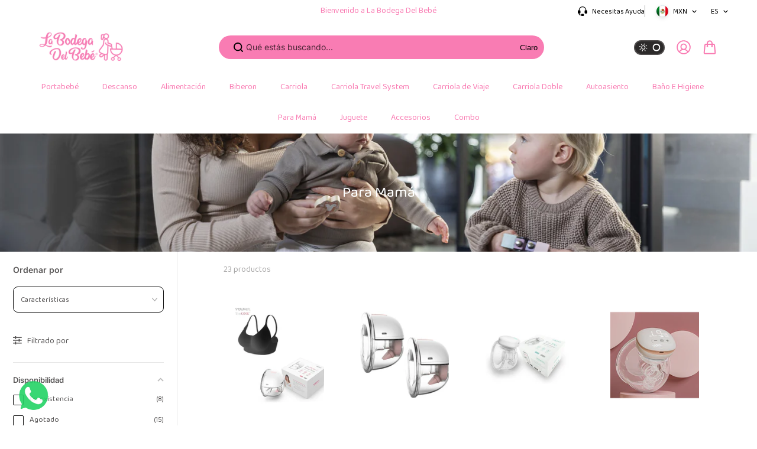

--- FILE ---
content_type: text/html; charset=utf-8
request_url: https://labodegadelbebe.mx/collections/para-mama
body_size: 48029
content:
<!doctype html>
<html class="no-js" lang="es" color-mode="light">
  <head>
    <meta charset="utf-8">
    <meta name="color-scheme" content="dark light">
    <meta http-equiv="X-UA-Compatible" content="IE=edge">
    <meta name="viewport" content="width=device-width,initial-scale=1">
    <meta name="theme-color" content="">
    
  
  <meta property="og:site_name" content="La Bodega del Bebé">
  <meta property="og:url" content="https://labodegadelbebe.mx/collections/para-mama">
  <meta property="og:title" content="Para Mamá">
  <meta property="og:type" content="website">
  <meta property="og:description" content="La Bodega del Bebé"><meta property="og:image" content="http://labodegadelbebe.mx/cdn/shop/collections/para-mama-rosa_1.png?v=1715466172">
    <meta property="og:image:secure_url" content="https://labodegadelbebe.mx/cdn/shop/collections/para-mama-rosa_1.png?v=1715466172">
    <meta property="og:image:width" content="3001">
    <meta property="og:image:height" content="2000">

  
  
<meta name="twitter:card" content="summary_large_image">
  <meta name="twitter:title" content="Para Mamá">
  <meta name="twitter:description" content="La Bodega del Bebé">
  
    <link rel="canonical" href="https://labodegadelbebe.mx/collections/para-mama">
    <link rel="preconnect" href="https://cdn.shopify.com" crossorigin><link
        rel="icon"
        type="image/png"
        href="//labodegadelbebe.mx/cdn/shop/files/Captura_de_pantalla_2024-05-08_a_la_s_4.25.10_p.m..png?crop=center&height=32&v=1715207151&width=32"
      ><link rel="preconnect" href="https://fonts.shopifycdn.com" crossorigin><title>
      Para Mamá

        &ndash; La Bodega del Bebé</title>

    

    <script>window.performance && window.performance.mark && window.performance.mark('shopify.content_for_header.start');</script><meta name="google-site-verification" content="yCZYpNdwJ43KswRfSxOpRK82cuY1urxmiQGpVmVhM8M">
<meta id="shopify-digital-wallet" name="shopify-digital-wallet" content="/37089968260/digital_wallets/dialog">
<meta name="shopify-checkout-api-token" content="43637247bddb7e8513b16ae4de7d16fe">
<meta id="in-context-paypal-metadata" data-shop-id="37089968260" data-venmo-supported="false" data-environment="production" data-locale="es_ES" data-paypal-v4="true" data-currency="MXN">
<link rel="alternate" type="application/atom+xml" title="Feed" href="/collections/para-mama.atom" />
<link rel="next" href="/collections/para-mama?page=2">
<link rel="alternate" type="application/json+oembed" href="https://labodegadelbebe.mx/collections/para-mama.oembed">
<script async="async" src="/checkouts/internal/preloads.js?locale=es-MX"></script>
<script id="shopify-features" type="application/json">{"accessToken":"43637247bddb7e8513b16ae4de7d16fe","betas":["rich-media-storefront-analytics"],"domain":"labodegadelbebe.mx","predictiveSearch":true,"shopId":37089968260,"locale":"es"}</script>
<script>var Shopify = Shopify || {};
Shopify.shop = "la-bodega-del-bebe.myshopify.com";
Shopify.locale = "es";
Shopify.currency = {"active":"MXN","rate":"1.0"};
Shopify.country = "MX";
Shopify.theme = {"name":"Copia actualizada de Copia actualizada de Starlite","id":129020133508,"schema_name":"Starlite","schema_version":"3.2.0","theme_store_id":2455,"role":"main"};
Shopify.theme.handle = "null";
Shopify.theme.style = {"id":null,"handle":null};
Shopify.cdnHost = "labodegadelbebe.mx/cdn";
Shopify.routes = Shopify.routes || {};
Shopify.routes.root = "/";</script>
<script type="module">!function(o){(o.Shopify=o.Shopify||{}).modules=!0}(window);</script>
<script>!function(o){function n(){var o=[];function n(){o.push(Array.prototype.slice.apply(arguments))}return n.q=o,n}var t=o.Shopify=o.Shopify||{};t.loadFeatures=n(),t.autoloadFeatures=n()}(window);</script>
<script id="shop-js-analytics" type="application/json">{"pageType":"collection"}</script>
<script defer="defer" async type="module" src="//labodegadelbebe.mx/cdn/shopifycloud/shop-js/modules/v2/client.init-shop-cart-sync_-aut3ZVe.es.esm.js"></script>
<script defer="defer" async type="module" src="//labodegadelbebe.mx/cdn/shopifycloud/shop-js/modules/v2/chunk.common_jR-HGkUL.esm.js"></script>
<script type="module">
  await import("//labodegadelbebe.mx/cdn/shopifycloud/shop-js/modules/v2/client.init-shop-cart-sync_-aut3ZVe.es.esm.js");
await import("//labodegadelbebe.mx/cdn/shopifycloud/shop-js/modules/v2/chunk.common_jR-HGkUL.esm.js");

  window.Shopify.SignInWithShop?.initShopCartSync?.({"fedCMEnabled":true,"windoidEnabled":true});

</script>
<script>(function() {
  var isLoaded = false;
  function asyncLoad() {
    if (isLoaded) return;
    isLoaded = true;
    var urls = ["https:\/\/cdn.nfcube.com\/7f6ded7f640c4f9a2adc163e3e9f0553.js?shop=la-bodega-del-bebe.myshopify.com","https:\/\/cdn.shopify.com\/s\/files\/1\/0033\/3538\/9233\/files\/pushdaddy_v101_test.js?shop=la-bodega-del-bebe.myshopify.com","https:\/\/cdn.shopify.com\/s\/files\/1\/0033\/3538\/9233\/files\/pushdaddy_a7_livechat1_new2.js?v=1707659950\u0026shop=la-bodega-del-bebe.myshopify.com"];
    for (var i = 0; i < urls.length; i++) {
      var s = document.createElement('script');
      s.type = 'text/javascript';
      s.async = true;
      s.src = urls[i];
      var x = document.getElementsByTagName('script')[0];
      x.parentNode.insertBefore(s, x);
    }
  };
  if(window.attachEvent) {
    window.attachEvent('onload', asyncLoad);
  } else {
    window.addEventListener('load', asyncLoad, false);
  }
})();</script>
<script id="__st">var __st={"a":37089968260,"offset":-21600,"reqid":"ff38a2c7-1a36-426b-9b2d-23fdb59792ce-1768991938","pageurl":"labodegadelbebe.mx\/collections\/para-mama","u":"adf6d98f86b3","p":"collection","rtyp":"collection","rid":191307350148};</script>
<script>window.ShopifyPaypalV4VisibilityTracking = true;</script>
<script id="captcha-bootstrap">!function(){'use strict';const t='contact',e='account',n='new_comment',o=[[t,t],['blogs',n],['comments',n],[t,'customer']],c=[[e,'customer_login'],[e,'guest_login'],[e,'recover_customer_password'],[e,'create_customer']],r=t=>t.map((([t,e])=>`form[action*='/${t}']:not([data-nocaptcha='true']) input[name='form_type'][value='${e}']`)).join(','),a=t=>()=>t?[...document.querySelectorAll(t)].map((t=>t.form)):[];function s(){const t=[...o],e=r(t);return a(e)}const i='password',u='form_key',d=['recaptcha-v3-token','g-recaptcha-response','h-captcha-response',i],f=()=>{try{return window.sessionStorage}catch{return}},m='__shopify_v',_=t=>t.elements[u];function p(t,e,n=!1){try{const o=window.sessionStorage,c=JSON.parse(o.getItem(e)),{data:r}=function(t){const{data:e,action:n}=t;return t[m]||n?{data:e,action:n}:{data:t,action:n}}(c);for(const[e,n]of Object.entries(r))t.elements[e]&&(t.elements[e].value=n);n&&o.removeItem(e)}catch(o){console.error('form repopulation failed',{error:o})}}const l='form_type',E='cptcha';function T(t){t.dataset[E]=!0}const w=window,h=w.document,L='Shopify',v='ce_forms',y='captcha';let A=!1;((t,e)=>{const n=(g='f06e6c50-85a8-45c8-87d0-21a2b65856fe',I='https://cdn.shopify.com/shopifycloud/storefront-forms-hcaptcha/ce_storefront_forms_captcha_hcaptcha.v1.5.2.iife.js',D={infoText:'Protegido por hCaptcha',privacyText:'Privacidad',termsText:'Términos'},(t,e,n)=>{const o=w[L][v],c=o.bindForm;if(c)return c(t,g,e,D).then(n);var r;o.q.push([[t,g,e,D],n]),r=I,A||(h.body.append(Object.assign(h.createElement('script'),{id:'captcha-provider',async:!0,src:r})),A=!0)});var g,I,D;w[L]=w[L]||{},w[L][v]=w[L][v]||{},w[L][v].q=[],w[L][y]=w[L][y]||{},w[L][y].protect=function(t,e){n(t,void 0,e),T(t)},Object.freeze(w[L][y]),function(t,e,n,w,h,L){const[v,y,A,g]=function(t,e,n){const i=e?o:[],u=t?c:[],d=[...i,...u],f=r(d),m=r(i),_=r(d.filter((([t,e])=>n.includes(e))));return[a(f),a(m),a(_),s()]}(w,h,L),I=t=>{const e=t.target;return e instanceof HTMLFormElement?e:e&&e.form},D=t=>v().includes(t);t.addEventListener('submit',(t=>{const e=I(t);if(!e)return;const n=D(e)&&!e.dataset.hcaptchaBound&&!e.dataset.recaptchaBound,o=_(e),c=g().includes(e)&&(!o||!o.value);(n||c)&&t.preventDefault(),c&&!n&&(function(t){try{if(!f())return;!function(t){const e=f();if(!e)return;const n=_(t);if(!n)return;const o=n.value;o&&e.removeItem(o)}(t);const e=Array.from(Array(32),(()=>Math.random().toString(36)[2])).join('');!function(t,e){_(t)||t.append(Object.assign(document.createElement('input'),{type:'hidden',name:u})),t.elements[u].value=e}(t,e),function(t,e){const n=f();if(!n)return;const o=[...t.querySelectorAll(`input[type='${i}']`)].map((({name:t})=>t)),c=[...d,...o],r={};for(const[a,s]of new FormData(t).entries())c.includes(a)||(r[a]=s);n.setItem(e,JSON.stringify({[m]:1,action:t.action,data:r}))}(t,e)}catch(e){console.error('failed to persist form',e)}}(e),e.submit())}));const S=(t,e)=>{t&&!t.dataset[E]&&(n(t,e.some((e=>e===t))),T(t))};for(const o of['focusin','change'])t.addEventListener(o,(t=>{const e=I(t);D(e)&&S(e,y())}));const B=e.get('form_key'),M=e.get(l),P=B&&M;t.addEventListener('DOMContentLoaded',(()=>{const t=y();if(P)for(const e of t)e.elements[l].value===M&&p(e,B);[...new Set([...A(),...v().filter((t=>'true'===t.dataset.shopifyCaptcha))])].forEach((e=>S(e,t)))}))}(h,new URLSearchParams(w.location.search),n,t,e,['guest_login'])})(!0,!0)}();</script>
<script integrity="sha256-4kQ18oKyAcykRKYeNunJcIwy7WH5gtpwJnB7kiuLZ1E=" data-source-attribution="shopify.loadfeatures" defer="defer" src="//labodegadelbebe.mx/cdn/shopifycloud/storefront/assets/storefront/load_feature-a0a9edcb.js" crossorigin="anonymous"></script>
<script data-source-attribution="shopify.dynamic_checkout.dynamic.init">var Shopify=Shopify||{};Shopify.PaymentButton=Shopify.PaymentButton||{isStorefrontPortableWallets:!0,init:function(){window.Shopify.PaymentButton.init=function(){};var t=document.createElement("script");t.src="https://labodegadelbebe.mx/cdn/shopifycloud/portable-wallets/latest/portable-wallets.es.js",t.type="module",document.head.appendChild(t)}};
</script>
<script data-source-attribution="shopify.dynamic_checkout.buyer_consent">
  function portableWalletsHideBuyerConsent(e){var t=document.getElementById("shopify-buyer-consent"),n=document.getElementById("shopify-subscription-policy-button");t&&n&&(t.classList.add("hidden"),t.setAttribute("aria-hidden","true"),n.removeEventListener("click",e))}function portableWalletsShowBuyerConsent(e){var t=document.getElementById("shopify-buyer-consent"),n=document.getElementById("shopify-subscription-policy-button");t&&n&&(t.classList.remove("hidden"),t.removeAttribute("aria-hidden"),n.addEventListener("click",e))}window.Shopify?.PaymentButton&&(window.Shopify.PaymentButton.hideBuyerConsent=portableWalletsHideBuyerConsent,window.Shopify.PaymentButton.showBuyerConsent=portableWalletsShowBuyerConsent);
</script>
<script data-source-attribution="shopify.dynamic_checkout.cart.bootstrap">document.addEventListener("DOMContentLoaded",(function(){function t(){return document.querySelector("shopify-accelerated-checkout-cart, shopify-accelerated-checkout")}if(t())Shopify.PaymentButton.init();else{new MutationObserver((function(e,n){t()&&(Shopify.PaymentButton.init(),n.disconnect())})).observe(document.body,{childList:!0,subtree:!0})}}));
</script>
<link id="shopify-accelerated-checkout-styles" rel="stylesheet" media="screen" href="https://labodegadelbebe.mx/cdn/shopifycloud/portable-wallets/latest/accelerated-checkout-backwards-compat.css" crossorigin="anonymous">
<style id="shopify-accelerated-checkout-cart">
        #shopify-buyer-consent {
  margin-top: 1em;
  display: inline-block;
  width: 100%;
}

#shopify-buyer-consent.hidden {
  display: none;
}

#shopify-subscription-policy-button {
  background: none;
  border: none;
  padding: 0;
  text-decoration: underline;
  font-size: inherit;
  cursor: pointer;
}

#shopify-subscription-policy-button::before {
  box-shadow: none;
}

      </style>

<script>window.performance && window.performance.mark && window.performance.mark('shopify.content_for_header.end');</script>

    
<style data-shopify>
  @font-face {
  font-family: Inter;
  font-weight: 400;
  font-style: normal;
  font-display: swap;
  src: url("//labodegadelbebe.mx/cdn/fonts/inter/inter_n4.b2a3f24c19b4de56e8871f609e73ca7f6d2e2bb9.woff2") format("woff2"),
       url("//labodegadelbebe.mx/cdn/fonts/inter/inter_n4.af8052d517e0c9ffac7b814872cecc27ae1fa132.woff") format("woff");
}

  @font-face {
  font-family: Inter;
  font-weight: 700;
  font-style: normal;
  font-display: swap;
  src: url("//labodegadelbebe.mx/cdn/fonts/inter/inter_n7.02711e6b374660cfc7915d1afc1c204e633421e4.woff2") format("woff2"),
       url("//labodegadelbebe.mx/cdn/fonts/inter/inter_n7.6dab87426f6b8813070abd79972ceaf2f8d3b012.woff") format("woff");
}

  @font-face {
  font-family: Inter;
  font-weight: 400;
  font-style: italic;
  font-display: swap;
  src: url("//labodegadelbebe.mx/cdn/fonts/inter/inter_i4.feae1981dda792ab80d117249d9c7e0f1017e5b3.woff2") format("woff2"),
       url("//labodegadelbebe.mx/cdn/fonts/inter/inter_i4.62773b7113d5e5f02c71486623cf828884c85c6e.woff") format("woff");
}

  @font-face {
  font-family: Inter;
  font-weight: 700;
  font-style: italic;
  font-display: swap;
  src: url("//labodegadelbebe.mx/cdn/fonts/inter/inter_i7.b377bcd4cc0f160622a22d638ae7e2cd9b86ea4c.woff2") format("woff2"),
       url("//labodegadelbebe.mx/cdn/fonts/inter/inter_i7.7c69a6a34e3bb44fcf6f975857e13b9a9b25beb4.woff") format("woff");
}

  @font-face {
  font-family: Inter;
  font-weight: 600;
  font-style: normal;
  font-display: swap;
  src: url("//labodegadelbebe.mx/cdn/fonts/inter/inter_n6.771af0474a71b3797eb38f3487d6fb79d43b6877.woff2") format("woff2"),
       url("//labodegadelbebe.mx/cdn/fonts/inter/inter_n6.88c903d8f9e157d48b73b7777d0642925bcecde7.woff") format("woff");
}

  @font-face {
  font-family: Inter;
  font-weight: 600;
  font-style: italic;
  font-display: swap;
  src: url("//labodegadelbebe.mx/cdn/fonts/inter/inter_i6.3bbe0fe1c7ee4f282f9c2e296f3e4401a48cbe19.woff2") format("woff2"),
       url("//labodegadelbebe.mx/cdn/fonts/inter/inter_i6.8bea21f57a10d5416ddf685e2c91682ec237876d.woff") format("woff");
}

  
  
  
    
    
    :root,
    .scheme-primary,
    [color-mode="light"] .scheme-primary {
      --background: 255,255,255;
      
      --gradientBackground: #ffffff;
      
      
      --highlightTextColor: #000000;
      
      
        --highlightGradientBackground:linear-gradient(320deg, rgba(56, 78, 197, 1) 16%, rgba(203, 68, 194, 1) 52%, rgba(255, 201, 104, 1) 87%);
      
      
        --highlightBackground:#ffffff;
      
      --alternateBackground:255,255,255;
      --textColor: 18,18,18;
      --linkColor: 67,144,220;
      --headingColor:18,18,18;
      --buttonBackground: 0,0,0;
      --buttonColor: 255,255,255;
      --buttonBorder: 0,0,0;
      --buttonBackgroundHover: 236,236,236;
      --buttonColorHover:17,20,48;
      --buttonBorderHover:69,67,67;
      --alternateButtonBackground:231,231,231;
      --alternateButtonColor: 0,0,0;
      --alternateButtonBorder:231,231,231;
      --alternateButtonBackgroundHover: 0,0,0;
      --alternateButtonColorHover:255,255,255;
      --alternateButtonBorderHover:0,0,0;
      --inputBackground:255,255,255;
      --inputColor:87,87,87;
      --inputBorder:204,204,204;
      --productBorder: 221,221,221;
      --borderColor:221,221,221;
      --ratingStarColor: 236,172,35;
      --sliderArrowBackground:255,255,255;
      --sliderArrowColor:0,0,0;
      --cardBackground: 255,255,255;
      --line-color: 137,136,136,1;
      --productImagebackground:;
      --buttonShadow:#bbbbbb;
      --secondaryButtonShadow:#000000;
      
      --shadowColor: 0,0,0;
      
  
    }
    
    [color-mode="dark"] body,
    [color-mode="dark"] .scheme-primary {
      --background: 0,0,0;
      --gradientBackground: #000000;
      --alternateBackground:14,14,14;
      --textColor: 209,209,209;
      --linkColor: 209,209,209;
      --headingColor:209,209,209;
      --buttonBackground: 255,202,16;
      --buttonColor:  0,0,0;
      --buttonBorder: 255,202,16;
      --buttonBackgroundHover: 255,255,255;
      --buttonColorHover:0,0,0;
      --buttonBorderHover:255,255,255;
      --alternateButtonBackground:255,255,255;
      --alternateButtonColor: 0,0,0;
      --alternateButtonBorder:25,,255,255;
      --alternateButtonBackgroundHover: 255,202,16;
      --alternateButtonColorHover:0,14,14;
      --alternateButtonBorderHover:255,202,16;
      --inputBackground:14,14,14;
      --inputColor:209,209,209;
      --inputBorder:40,40,40;
      --productBorder: 30,30,30;
      --borderColor:30,30,30;
      --ratingStarColor: 253,168,38;
      --sliderArrowBackground:255,255,255;
      --sliderArrowColor:0,0,0;
      --cardBackground: 14,14,14;
      --line-color: 161,0,0;
      --productImagebackground:#0e0e0e;
      --buttonShadow:#fff;
      --secondaryButtonShadow:#ccc;
    }
    
  
    
    
    
    .scheme-secondary,
    [color-mode="light"] .scheme-secondary {
      --background: 255,255,255;
      
      --gradientBackground: #ffffff;
      
      
      --highlightTextColor: #000000;
      
      
        --highlightGradientBackground:linear-gradient(320deg, rgba(56, 78, 197, 1) 16%, rgba(203, 68, 194, 1) 52%, rgba(255, 201, 104, 1) 87%);
      
      
        --highlightBackground:#ffffff;
      
      --alternateBackground:255,255,255;
      --textColor: 87,85,85;
      --linkColor: 67,144,220;
      --headingColor:0,0,0;
      --buttonBackground: 255,255,255;
      --buttonColor: 249,124,179;
      --buttonBorder: 249,124,179;
      --buttonBackgroundHover: 249,124,179;
      --buttonColorHover:255,255,255;
      --buttonBorderHover:17,20,48;
      --alternateButtonBackground:255,255,255;
      --alternateButtonColor: 255,255,255;
      --alternateButtonBorder:153,217,217;
      --alternateButtonBackgroundHover: 17,20,48;
      --alternateButtonColorHover:255,255,255;
      --alternateButtonBorderHover:255,255,255;
      --inputBackground:255,255,255;
      --inputColor:18,18,18;
      --inputBorder:18,18,18;
      --productBorder: 18,18,18;
      --borderColor:230,230,230;
      --ratingStarColor: 18,18,18;
      --sliderArrowBackground:255,255,255;
      --sliderArrowColor:18,18,18;
      --cardBackground: 255,255,255;
      --line-color: 67,144,220,1;
      --productImagebackground:;
      --buttonShadow:#99d9d9;
      --secondaryButtonShadow:#000000;
      
      --shadowColor: 0,0,0;
      
  
    }
    
      [color-mode="dark"] .scheme-secondary {
      --background: 14,14,14;
      --gradientBackground: #0e0e0e;
      --alternateBackground:0,0,0;
      --textColor: 209,209,209;
      --linkColor: 209,209,209;
      --headingColor:209,209,209;
      --buttonBackground: 224,224,224;
      --buttonColor:  14,14,14;
      --buttonBorder: 224,224,224;
      --buttonBackgroundHover: 187,187,187;
      --buttonColorHover:14,14,14;
      --buttonBorderHover:187,187,187;
      --alternateButtonBackground:255,255,255;
      --alternateButtonColor: 0,0,0;
      --alternateButtonBorder:25,,255,255;
      --alternateButtonBackgroundHover: 224,224,224;
      --alternateButtonColorHover:14,14,14;
      --alternateButtonBorderHover:224,224,224;
      --inputBackground:0,0,0;
      --inputColor:209,209,209;
      --inputBorder:40,40,40;
      --productBorder: 30,30,30;
      --borderColor:30,30,30;
      --ratingStarColor: 253,168,38;
      --sliderArrowBackground:255,255,255;
      --sliderArrowColor:0,0,0;
      --cardBackground: 0,0,0;
      --line-color: 161,0,0;
      --productImagebackground:#000;
      --buttonShadow:#ccc;
      --secondaryButtonShadow:#fff;
      }
    
  
    
    
    
    .scheme-tertiary,
    [color-mode="light"] .scheme-tertiary {
      --background: 67,67,69;
      
      --gradientBackground: #434345;
      
      
      --highlightTextColor: #000000;
      
      
        --highlightGradientBackground:linear-gradient(320deg, rgba(56, 78, 197, 1) 16%, rgba(203, 68, 194, 1) 52%, rgba(255, 201, 104, 1) 87%);
      
      
        --highlightBackground:#ffffff;
      
      --alternateBackground:255,255,255;
      --textColor: 0,0,0;
      --linkColor: 67,144,220;
      --headingColor:0,0,0;
      --buttonBackground: 17,20,48;
      --buttonColor: 255,255,255;
      --buttonBorder: 17,20,48;
      --buttonBackgroundHover: 44,42,42;
      --buttonColorHover:255,255,255;
      --buttonBorderHover:44,42,42;
      --alternateButtonBackground:255,255,255;
      --alternateButtonColor: 18,18,18;
      --alternateButtonBorder:18,18,18;
      --alternateButtonBackgroundHover: 255,255,255;
      --alternateButtonColorHover:69,67,67;
      --alternateButtonBorderHover:255,255,255;
      --inputBackground:255,255,255;
      --inputColor:18,18,18;
      --inputBorder:18,18,18;
      --productBorder: 18,18,18;
      --borderColor:236,236,236;
      --ratingStarColor: 18,18,18;
      --sliderArrowBackground:17,18,17;
      --sliderArrowColor:18,18,18;
      --cardBackground: 255,255,255;
      --line-color: 67,67,69,1;
      --productImagebackground:;
      --buttonShadow:#bbbbbb;
      --secondaryButtonShadow:#000000;
      
      --shadowColor: 0,0,0;
      
  
    }
    
      [color-mode="dark"] .scheme-tertiary {
      --background: 14,14,14;
      --gradientBackground: #0e0e0e;
      --alternateBackground:0,0,0;
      --textColor: 209,209,209;
      --linkColor: 209,209,209;
      --headingColor:209,209,209;
      --buttonBackground: 224,224,224;
      --buttonColor:  14,14,14;
      --buttonBorder: 224,224,224;
      --buttonBackgroundHover: 187,187,187;
      --buttonColorHover:14,14,14;
      --buttonBorderHover:187,187,187;
      --alternateButtonBackground:255,255,255;
      --alternateButtonColor: 0,0,0;
      --alternateButtonBorder:25,,255,255;
      --alternateButtonBackgroundHover: 224,224,224;
      --alternateButtonColorHover:14,14,14;
      --alternateButtonBorderHover:224,224,224;
      --inputBackground:0,0,0;
      --inputColor:209,209,209;
      --inputBorder:40,40,40;
      --productBorder: 30,30,30;
      --borderColor:30,30,30;
      --ratingStarColor: 253,168,38;
      --sliderArrowBackground:255,255,255;
      --sliderArrowColor:0,0,0;
      --cardBackground: 0,0,0;
      --line-color: 161,0,0;
      --productImagebackground:#000;
      --buttonShadow:#ccc;
      --secondaryButtonShadow:#fff;
      }
    
  
    
    
    
    .scheme-quaternary,
    [color-mode="light"] .scheme-quaternary {
      --background: 17,20,48;
      
      --gradientBackground: #111430;
      
      
      --highlightTextColor: #000000;
      
      
        --highlightGradientBackground:linear-gradient(320deg, rgba(56, 78, 197, 1) 16%, rgba(203, 68, 194, 1) 52%, rgba(255, 201, 104, 1) 87%);
      
      
        --highlightBackground:#ffffff;
      
      --alternateBackground:255,255,255;
      --textColor: 87,85,85;
      --linkColor: 255,202,16;
      --headingColor:0,0,0;
      --buttonBackground: 17,20,48;
      --buttonColor: 255,255,255;
      --buttonBorder: 17,20,48;
      --buttonBackgroundHover: 255,202,16;
      --buttonColorHover:17,20,48;
      --buttonBorderHover:255,202,16;
      --alternateButtonBackground:255,255,255;
      --alternateButtonColor: 18,18,18;
      --alternateButtonBorder:18,18,18;
      --alternateButtonBackgroundHover: 44,42,42;
      --alternateButtonColorHover:255,255,255;
      --alternateButtonBorderHover:255,255,255;
      --inputBackground:255,255,255;
      --inputColor:18,18,18;
      --inputBorder:18,18,18;
      --productBorder: 18,18,18;
      --borderColor:255,255,255;
      --ratingStarColor: 255,202,16;
      --sliderArrowBackground:255,255,255;
      --sliderArrowColor:0,0,0;
      --cardBackground: 255,255,255;
      --line-color: 255,202,16,1;
      --productImagebackground:;
      --buttonShadow:#bbbbbb;
      --secondaryButtonShadow:#000000;
      
      --shadowColor: 0,0,0;
      
  
    }
    
      [color-mode="dark"] .scheme-quaternary {
      --background: 14,14,14;
      --gradientBackground: #0e0e0e;
      --alternateBackground:0,0,0;
      --textColor: 209,209,209;
      --linkColor: 209,209,209;
      --headingColor:209,209,209;
      --buttonBackground: 224,224,224;
      --buttonColor:  14,14,14;
      --buttonBorder: 224,224,224;
      --buttonBackgroundHover: 187,187,187;
      --buttonColorHover:14,14,14;
      --buttonBorderHover:187,187,187;
      --alternateButtonBackground:255,255,255;
      --alternateButtonColor: 0,0,0;
      --alternateButtonBorder:25,,255,255;
      --alternateButtonBackgroundHover: 224,224,224;
      --alternateButtonColorHover:14,14,14;
      --alternateButtonBorderHover:224,224,224;
      --inputBackground:0,0,0;
      --inputColor:209,209,209;
      --inputBorder:40,40,40;
      --productBorder: 30,30,30;
      --borderColor:30,30,30;
      --ratingStarColor: 253,168,38;
      --sliderArrowBackground:255,255,255;
      --sliderArrowColor:0,0,0;
      --cardBackground: 0,0,0;
      --line-color: 161,0,0;
      --productImagebackground:#000;
      --buttonShadow:#ccc;
      --secondaryButtonShadow:#fff;
      }
    
  
    
    
    
    .scheme-inverse,
    [color-mode="light"] .scheme-inverse {
      --background: 241,242,246;
      
      --gradientBackground: #f1f2f6;
      
      
      --highlightTextColor: #000000;
      
      
        --highlightGradientBackground:linear-gradient(320deg, rgba(56, 78, 197, 1) 16%, rgba(203, 68, 194, 1) 52%, rgba(255, 201, 104, 1) 87%);
      
      
        --highlightBackground:#ffffff;
      
      --alternateBackground:255,255,255;
      --textColor: 0,0,0;
      --linkColor: 255,108,239;
      --headingColor:0,0,0;
      --buttonBackground: 44,42,42;
      --buttonColor: 255,255,255;
      --buttonBorder: 44,42,42;
      --buttonBackgroundHover: 255,255,255;
      --buttonColorHover:44,42,42;
      --buttonBorderHover:44,42,42;
      --alternateButtonBackground:255,255,255;
      --alternateButtonColor: 18,18,18;
      --alternateButtonBorder:18,18,18;
      --alternateButtonBackgroundHover: 44,42,42;
      --alternateButtonColorHover:255,255,255;
      --alternateButtonBorderHover:255,255,255;
      --inputBackground:255,255,255;
      --inputColor:18,18,18;
      --inputBorder:18,18,18;
      --productBorder: 18,18,18;
      --borderColor:255,202,16;
      --ratingStarColor: 18,18,18;
      --sliderArrowBackground:17,18,17;
      --sliderArrowColor:18,18,18;
      --cardBackground: 183,18,18;
      --line-color: 255,202,16,1;
      --productImagebackground:;
      --buttonShadow:#bbbbbb;
      --secondaryButtonShadow:#000000;
      
      --shadowColor: 0,0,0;
      
  
    }
    
      [color-mode="dark"] .scheme-inverse {
      --background: 14,14,14;
      --gradientBackground: #0e0e0e;
      --alternateBackground:0,0,0;
      --textColor: 209,209,209;
      --linkColor: 209,209,209;
      --headingColor:209,209,209;
      --buttonBackground: 224,224,224;
      --buttonColor:  14,14,14;
      --buttonBorder: 224,224,224;
      --buttonBackgroundHover: 187,187,187;
      --buttonColorHover:14,14,14;
      --buttonBorderHover:187,187,187;
      --alternateButtonBackground:255,255,255;
      --alternateButtonColor: 0,0,0;
      --alternateButtonBorder:25,,255,255;
      --alternateButtonBackgroundHover: 224,224,224;
      --alternateButtonColorHover:14,14,14;
      --alternateButtonBorderHover:224,224,224;
      --inputBackground:0,0,0;
      --inputColor:209,209,209;
      --inputBorder:40,40,40;
      --productBorder: 30,30,30;
      --borderColor:30,30,30;
      --ratingStarColor: 253,168,38;
      --sliderArrowBackground:255,255,255;
      --sliderArrowColor:0,0,0;
      --cardBackground: 0,0,0;
      --line-color: 161,0,0;
      --productImagebackground:#000;
      --buttonShadow:#ccc;
      --secondaryButtonShadow:#fff;
      }
    
  

  body, .scheme-primary, .scheme-secondary, .scheme-tertiary, .scheme-quaternary, .scheme-inverse{
    color:rgb(var(--textColor));
    background-color:rgb(var(--background))
  }
  gradiant, .gradiant.scheme-primary, .gradiant.scheme-secondary, .gradiant.scheme-tertiary, .gradiant.scheme-quaternary, .gradiant.scheme-inverse{
    background:var(--gradientBackground)
  }
  :root{
    color-scheme: light dark;
    --switchColor:#ffffff;
    --switchBackground:#2c2a2a;
    --switchBorder:#514e4e;
    --switchActiveBackground:rgba(0,0,0,0);
    --switchActiveColor:rgba(0,0,0,0);
    --switchActiveBorder:#3c3e40;
    --success:44,126,63;
    --error:180,12,28;
    --saleBadgeBackground:0,0,0;
    
--saleBadgeColor:#ffffff;--newBadgeBackground:0,0,0;
    
--newBadgeColor:#ffffff;--preorderBadgeBackground:0,0,0;
    
--preorderBadgeColor:#ffffff;--soldBadgeBackground:0,0,0;
    
--soldBadgeColor:#ffffff;--customBadgeBackground:0,0,0;
    
--customBadgeColor:#ffffff;--discount-background: #000000;
    --discount-color: #ffffff;
    /* Typography  */
    --bodyFont: Inter,sans-serif;
    --bodyFontWeight: 400;
    --bodyFontStyle: normal;
    --bodyFontLineHeight: 1.6;
    --bodyFontBase: 12px;
    --headingFont: Inter,sans-serif;
    --headingFontWeight: 600;
    --headingFontStyle: normal;
    --headingFontLineHeight: 1.2;
    --headingFontBase: 23px;
    --buttonFont: var(--bodyFont);
    --buttonFontWeight: var(--headingFontWeight);
    --buttonFontStyle: var(--bodyFontStyle);
    --buttonFontLineHeight: var(--bodyFontLineHeight);
    /* Button  */
    --buttonRadius:50px;
    --buttonText:unset;
    /* Header */
    --headerBg: #ffffff;
    --headerColor:#FFFFFF;
    --headerHoverColor: #ffffff;
    --transparentHeaderColor: #000000;
    --headerIconColor:#f97cb3;
    --cartCountBg: #000000;
    --cartCountColor: #FFFFFF;
    --submenuBg: #2c2a2a;
    --submenuColor: #000000;
    --submenuHoverColor: #aaaaaa;
    --submenutwoBg: #ffffff;
    --submenutwoColor: #000000;
    --submenutwoHoverColor: #aaaaaa;
    --searchTextColor: #000000;
    --searchBackgroundColor: #f97cb3;
    --overlayColor: 255, 255, 255;
    --overlayText: #000000;
    --backToTopBackground: #FFFFFF;
    --backToTopColor: #062143;
    --xsmallText: calc(var(--bodyFontBase) - 4px);
    --smallText: calc(var(--bodyFontBase) - 2px);
    --text: var(--bodyFontBase);
    --mediumText: calc(var(--bodyFontBase) + 2px);
    --largeText: calc(var(--bodyFontBase) + 4px);
    --xlargeText: calc(var(--bodyFontBase) + 6px);
    --h0: calc(var(--headingFontBase) + 32px);
    --h1: calc(var(--headingFontBase) + 19px);
    --h2: calc(var(--headingFontBase) + 4px);
    --h3: var(--headingFontBase);
    --h4: calc(var(--headingFontBase) - 2px);
    --h5: calc(var(--headingFontBase) - 4px);
    --h6: calc(var(--headingFontBase) - 8px);
    --imageRatio: 0%;
    --img-square: 100%;
    --img-portrait: 130%;
    --img-landscape: 75%;
    --imageFit: cover;
    --marqueeSpeed: 3s;
    --sliderArrowWidth:44px;
    --cardRadius:8px;
    --imageRadius:8px;
    --productRadius:8px;
    --inputRadius:20px;
    --instock-text: #2C7E3F;
    --outofstock-text: #777777;
    --lowstock-text: #B40C1C;

    --overlayBackground: 0,0,0;
    --overlayOpacity: 0.5;
    --bg-blur:20px;
  }
  .secondary-header {
    --headerBg: #ffffff;
    --headerColor:#f97cb3;
    --headerHoverColor: #99d9d9;
  }
  #hamburger-menu,
  #hamburger-menu-wrapper{
    --headerBg: #ffffff;
    --headerColor:#f97cb3;
    --headerHoverColor: #99d9d9;
    --hamburgerMenuBackground: ;
    --submenuBorder: #FFFFFF;
  }
  [color-mode="dark"] body  {
    --headerBg: #000;
    --headerColor: #d1d1d1;
    --headerHoverColor: #ffca10;
    --headerIconColor:#d1d1d1;
    --cartCountBg: #ffca10;
    --cartCountColor: #000000;
    --submenuBg: #161616;
    --submenuColor: #d1d1d1;
    --submenuHoverColor: #ffca10;
    --submenutwoBg: #161616;
    --submenutwoColor: #d1d1d1;
    --submenutwoHoverColor: #fff ;
    --searchTextColor: #d1d1d1;
    --searchBackgroundColor: #161616;
    --overlayColor: #000;
    --overlayText: #fff;
    --backToTopBackground: #161616;
    --backToTopColor: #d1d1d1;
  }
  [color-mode="dark"] .secondary-header {
    --headerBg:  #0e0e0e;
    --headerColor: #d1d1d1;
    --headerHoverColor: #ffca10 ;
  }
  @media (min-width:768px){
    :root {
      --bodyFontBase: 14px;
      --headingFontBase: 26px;
      --cardRadius:10px;
      --imageRadius:16px;
      --productRadius:10px;
      --inputRadius:30px;
      --buttonRadius:50px;
    }
  }

  @media (max-width:1024px){
    :root {
      --sliderArrowWidth:40px;
    }

  }
  @media (max-width:767px){
    :root {
      --xsmallText: calc(var(--bodyFontBase) - 4px);
      --smallText: calc(var(--bodyFontBase) - 2px);
      --text: var(--bodyFontBase);
      --mediumText: calc(var(--bodyFontBase) + 2px);
      --largeText: calc(var(--bodyFontBase) + 4px);
      --xlargeText: calc(var(--bodyFontBase) + 6px);
      --h0: calc(var(--headingFontBase) + 10px);
      --h1: calc(var(--headingFontBase) + 8px);
      --h2: calc(var(--headingFontBase) + 2px);
      --h3: var(--headingFontBase);
      --h4: calc(var(--headingFontBase) - 2px);
      --h5: calc(var(--headingFontBase) - 4px);
      --h6: calc(var(--headingFontBase) - 6px);
      --sliderArrowWidth:32px;
    }

    .navigation-button-icon {
      width: 12px;
      height: auto;
    }

  }


  
  
  
</style>

    <link rel="preload" as="style" href="//labodegadelbebe.mx/cdn/shop/t/16/assets/flickity.css?v=57332636831384616211712355057">
<link rel="preload" as="style" href="//labodegadelbebe.mx/cdn/shop/t/16/assets/header.css?v=66946019480989664631712355057">
<link rel="preload" as="style" href="//labodegadelbebe.mx/cdn/shop/t/16/assets/base.css?v=66518592078742224381712355057">
<link rel="preload" as="style" href="//labodegadelbebe.mx/cdn/shop/t/16/assets/style.css?v=133477820673240241931712355058">
<link rel="preload" as="style" href="//labodegadelbebe.mx/cdn/shop/t/16/assets/aos.css?v=138791254562720816061712355056">
<link href="//labodegadelbebe.mx/cdn/shop/t/16/assets/flickity.css?v=57332636831384616211712355057" rel="stylesheet" type="text/css" media="all" />
<link href="//labodegadelbebe.mx/cdn/shop/t/16/assets/header.css?v=66946019480989664631712355057" rel="stylesheet" type="text/css" media="all" />
<link href="//labodegadelbebe.mx/cdn/shop/t/16/assets/base.css?v=66518592078742224381712355057" rel="stylesheet" type="text/css" media="all" />
<link href="//labodegadelbebe.mx/cdn/shop/t/16/assets/style.css?v=133477820673240241931712355058" rel="stylesheet" type="text/css" media="all" />
<link href="//labodegadelbebe.mx/cdn/shop/t/16/assets/aos.css?v=138791254562720816061712355056" rel="stylesheet" type="text/css" media="all" />

<script type="text/javascript" src="//labodegadelbebe.mx/cdn/shop/t/16/assets/jquery.min.js?v=158417595810649192771712355057" defer="defer"></script>
<script type="text/javascript" src="//labodegadelbebe.mx/cdn/shop/t/16/assets/lazysizes.min.js?v=166473712726788881691712355057" defer="defer"></script>
<script type="text/javascript" src="//labodegadelbebe.mx/cdn/shop/t/16/assets/aos.js?v=146123878477799097641712355057" defer="defer"></script>
<script type="text/javascript" src="//labodegadelbebe.mx/cdn/shop/t/16/assets/theme.js?v=170228049999794417181712355058" defer="defer"></script>
<script type="text/javascript" src="//labodegadelbebe.mx/cdn/shop/t/16/assets/flickity.js?v=141115648920200757721712355057" defer="defer"></script>
<script type="text/javascript" src="https://player.vimeo.com/api/player.js" defer="defer"></script>
<script src="//labodegadelbebe.mx/cdn/shop/t/16/assets/parallax.js?v=18489087687675420191712355058" defer></script>
<!-- JS -->

  <script type="text/javascript" src="//labodegadelbebe.mx/cdn/shop/t/16/assets/product.js?v=104681147283327081211712355058" defer="defer"></script>

<script type="text/javascript" src="//labodegadelbebe.mx/cdn/shop/t/16/assets/cart.js?v=93292603660038399691712355057" defer="defer"></script>

<script>
  const bdageAnimationSeconds= 5;
  const aosAnimation = true;
  const carType = 'page';
  const googleMapApiKey = 'AIzaSyDVYirVb8-KfmNLmFzNpiQC_gkFnEsUzw8';
  const preorderStatus =  false;
  const moneyFormat = "$ {{amount}}";
  const moneyFormatWithoutCurrency = " {{amount}}";
  const cartUrl = '/cart.js';
  const mainSearchUrl = '/search';
  const mainCartUrl = '/cart';
  const cartAdd = '/cart/add';
  const cartAddUrl = '/cart/add.js';
  const cartUpdateUrl = '/cart/update.js';
  const cartChangeUrl = '/cart/change.js';
  const availableATCText = 'Añadir a la cesta';  
  const unavailableATCText = 'Indisponible'; 
  const soldoutATCText = 'Agotado'; 
  const preorderATCText = 'Hacer un pedido'; 
  const hapticFeedbackStatus = true;
  const shakeEffect = true;
  
  const predictiveSearchTypes = 'product,collection,query';
  const preLoadLoadGif = `<div class="loader text-center">
    <svg width="50px" height="50px" viewBox="0 0 100 100" >
      <circle cx="50" cy="50" fill="none" stroke="currentColor" stroke-width="6" r="35" stroke-dasharray="164.93361431346415 56.97787143782138">
        <animateTransform attributeName="transform" type="rotate" repeatCount="indefinite" dur="1s" values="0 50 50;360 50 50" keyTimes="0;1"/>
      </circle>
    </svg>
  </div>`;
//Tab attention

var Shopify = Shopify || {};
// ---------------------------------------------------------------------------
// Money format handler
// ---------------------------------------------------------------------------
Shopify.money_format = "$";
Shopify.formatMoney = function (cents, format) {
  if (typeof cents == "string") {
    cents = cents.replace(".", "");
  }
  var value = "";
  var placeholderRegex = /\{\{\s*(\w+)\s*\}\}/;
  var formatString = format || this.money_format;

  function defaultOption(opt, def) {
    return typeof opt == "undefined" ? def : opt;
  }

  function formatWithDelimiters(number, precision, thousands, decimal) {
    precision = defaultOption(precision, 2);
    thousands = defaultOption(thousands, ",");
    decimal = defaultOption(decimal, ".");

    if (isNaN(number) || number == null) {
      return 0;
    }

    number = (number / 100.0).toFixed(precision);

    var parts = number.split("."),
      dollars = parts[0].replace(/(\d)(?=(\d\d\d)+(?!\d))/g, "$1" + thousands),
      cents = parts[1] ? decimal + parts[1] : "";

    return dollars + cents;
  }

  switch (formatString.match(placeholderRegex)[1]) {
    case "amount":
      value = formatWithDelimiters(cents, 2);
      break;
    case "amount_no_decimals":
      value = formatWithDelimiters(cents, 0);
      break;
    case "amount_with_comma_separator":
      value = formatWithDelimiters(cents, 2, ".", ",");
      break;
    case "amount_no_decimals_with_comma_separator":
      value = formatWithDelimiters(cents, 0, ".", ",");
      break;
  }

  return formatString.replace(placeholderRegex, value);
};
</script>

<link
        rel="preload"
        as="font"
        href="//labodegadelbebe.mx/cdn/fonts/inter/inter_n4.b2a3f24c19b4de56e8871f609e73ca7f6d2e2bb9.woff2"
        type="font/woff2"
        crossorigin
      ><link
        rel="preload"
        as="font"
        href="//labodegadelbebe.mx/cdn/fonts/inter/inter_n6.771af0474a71b3797eb38f3487d6fb79d43b6877.woff2"
        type="font/woff2"
        crossorigin
      ><script>
      document.documentElement.className = document.documentElement.className.replace('no-js', 'js');
      if (Shopify.designMode) {
        document.documentElement.classList.add('shopify-design-mode');
      }
    </script>
  <!-- BEGIN app block: shopify://apps/pushdaddy-whatsapp-chat-api/blocks/app-embed/e3f2054d-bf7b-4e63-8db3-00712592382c -->
  
<script>
   var random_numberyryt = "id" + Math.random().toString(16).slice(2);
</script>

 <div id="shopify-block-placeholder_pdaddychat" class="shopify-block shopify-app-block" data-block-handle="app-embed">
 </div>

<script>
  document.getElementById('shopify-block-placeholder_pdaddychat').id = 'shopify-block-' + random_numberyryt;
if (!window.wwhatsappJs_new2a) {
    try {
        window.wwhatsappJs_new2a = {};
        wwhatsappJs_new2a.WhatsApp_new2a = {
            metafields: {
                shop: "la-bodega-del-bebe.myshopify.com",
                settings: {"block_order":["15000134664"],"blocks":{"15000134664":{"disabled":"0","number":"523330748722","name":"Misraim","label":"Ventas","avatar":"https://cdn.shopify.com/s/files/1/0033/3538/9233/files/Male-2.png?v=1628343022","online":"0","timezone":"America/Mexico_City","cid":"15000134664","ciiid":"124095","sunday":{"enabled":"1","range":"600,1200"},"monday":{"enabled":"1","range":"600,1200"},"tuesday":{"enabled":"1","range":"600,1200"},"wednesday":{"enabled":"1","range":"600,1200"},"thursday":{"enabled":"1","range":"600,1200"},"friday":{"enabled":"1","range":"600,1200"},"saturday":{"enabled":"1","range":"660,900"},"offline":"Actualmente fuera de línea. Volveremos pronto","chat":{"enabled":"1","greeting":"¡Hola! ¿Cómo podemos ayudarte?"},"message":"Necesito ayuda","page_url":"0"}},"style":{"pattern":"100","customized":{"enabled":"1","color":"#EAD7BA","background":"#102033","background_img":"","svg_color":"","background_img_main":"https://cdn.shopify.com/s/files/1/0033/3538/9233/files/504.png","button_animation":"","background_pic_header":"","auto_start":"9999000","hide_buttonsx":"0","icon_width":"60","chat_width":"376","border_radius":"50","icon_position":"50","compact_normal":"2","secondary_button":"0","secondary_button_link":"","secondary_text":"","pages_display":"/pages/,/,/collections/,/products/,/cart/,/orders/,/checkouts/,/blogs/,/password/","updown_bottom":"20","labelradius":"8","updown_bottom_m":"20","updown_bottom2":"0","widget_optin":"","leftright_label":"0","updown_share":"30","secondary_button_bgcolor":"#FFFFFF","secondary_button_tcolor":"#0084FF","secondary_button_lcolor":"#0084FF","leftt_rightt":"1","leftt_rightt_sec":"3","animation_count":"onlythree","font_weight":"600","animation_iteration":"3","extend_header_img":"0","font":"Muli","font_size":"16","abandned_cart_enabled":"1","auto_hide_share":"10000000000","auto_hide_chat":"999999999000","final_leftright_second_position":"right","remove_bottom":"1","header_text_color":"","header_bg_color":"#","share_icons_display":"Whatsapp","share_size":"40","share_radius":"0","svg_yes":"0","svg_yes_icon":"0","share_trans":"0","what_bg":"","body_bgcolor":"","abandoned_kakkar":"0","shadow_yn":"0","mobile_label_yn":"1","google_ec":"whatsapp_pushdaddy","google_el":"whatsapp_pushdaddy","google_ea":"whatsapp_pushdaddy","fpixel_en":"whatsapp_pushdaddy","insta_username":"","fb_username":"","email_username":"","faq_yn":"0","chatbox_radius":"8","clicktcart_text":"Estamos disponibles las 24 horas, los 7 días de la semana para charlar. siéntete libre de chatear","live_whatsapp":"1","live_whatsapp_mobile":"1","bot_yn":"0","advance_bot":"0","botus":"1","clicktcart_anim_c":"pwapp-onlyonce","clicktcart":"0","ctaction_animation":"pwapp-bounce","order_conf":false,"whatsapp_yn":"0","header_posit_img":"center","remove_bg":"0","img_cntt":"10000000000000000","ordertrack_url":"","chatbox_height":"70","title_textsize":"24","waving_img":"","merged_icons":"0","merged_icons_display":"NO","blink_circle":"0","blink_animation":"pwapp-zooml","blink_circle_color":"#fff","blink_circle_bg":"red","trackingon":"0","chatnow_color":"#000","label_bgcolor":"#fff","faq_color":"black","leftrightclose":"right","header_flat":"1","adddv_bott":"","etext1":"Please introduce yourself","etext2":"Enter your email","etext3":"Send","etext4":"Thank You","etext5":"2000","scaleicon":"1","scaleicon_m":"1","emailpop":"0","signuppopup":"","flyer_chat":"0","flyer_chat_m":"0","flyer_text":"","flyer_img":"","merge_bot_button":"0","wallyn":"0","lang_support":"en"}},"share":{"desktop":{"disabled":"1","position":"left"},"mobile":{"disabled":"1","position":"left"},"style":{"color":"#332007","background":"#FFC229"},"texts":{"button":"Compartir","message":"COMPRUEBE ESTO"}},"push_notif":{"headertttext":"No te pierdas ninguna venta 🛍️","bodytextt":"Suscríbete para recibir actualizaciones sobre nuevos productos y promociones exclusivas","acceppttextt":"Aceptar","dennnyyextt":"Rechazar"},"addtocart":{"style":{"mobile":"0","desktop":"0","replace_yn":"0","but_bgcolor":"","but_tcolor":"","but_fsize":"0","but_radius":"0","button_wid":"0","button_pad":"0","but_bor_col":"","but_bor_wid":"0"},"texts":{"but_label1":"","but_link1":"","but_label2":"","but_link2":""}},"faq_quick_reply":[],"faq_block_order":[],"faq_blocks":[],"faq_texts":{"category":"FAQ Categories","featured":"General questions","search":"Search on Helpdesk","results":"Results for terms","no_results":"Sorry, no results found. Please try another keyword."},"track_url":"https://way2enjoy.com/shopify/1/whatsapp-chat/tracking_1.php","charge":true,"desktop":{"disabled":"0","position":"left","layout":"button"},"mobile":{"disabled":"0","position":"left","layout":"button"},"texts":{"title":"Hola","description":"Bienvenido a La Bodega del Bebé","prefilledt":"Necesito ayuda","note":"🟢 Normalmente respondemos en minutos","button":"","button_m":"","bot_tri_button":"Order Status","placeholder":"Enviar un mensaje","emoji_search":"Search emoji…","emoji_frequently":"Frequently used","emoji_people":"People","emoji_nature":"Nature","emoji_objects":"Objects","emoji_places":"Places","emoji_symbols":"Symbols","emoji_not_found":"No emoji could be found"}},
				
            }
        };
        // Any additional code...
    } catch (e) {
        console.error('An error occurred in the script:', e);
    }
}

  const blocksyyy = wwhatsappJs_new2a.WhatsApp_new2a.metafields.settings.blocks;
for (const blockId in blocksyyy) {
    if (blocksyyy.hasOwnProperty(blockId)) {
        const block = blocksyyy[blockId]; 
        const ciiid_value = block.ciiid;   
        const pdaddy_website = block.websiteee;   

		
		
         localStorage.setItem('pdaddy_ciiid', ciiid_value);
		          localStorage.setItem('pdaddy_website', pdaddy_website);
       // console.log(`Stored ciiid for block ${blockId}: ${ciiid_value}`);
    }
}




</script>






<!-- END app block --><!-- BEGIN app block: shopify://apps/rt-google-fonts-custom-fonts/blocks/app-embed/2caf2c68-0038-455e-b0b9-066a7c2ad923 --><link rel="preload" as="style" href="https://fonts.googleapis.com/css2?family=Baloo+Paaji+2:ital,wght@0,400&display=swap">
            <link rel="stylesheet" href="https://fonts.googleapis.com/css2?family=Baloo+Paaji+2:ital,wght@0,400&display=swap"><link rel="preconnect" href="https://fonts.gstatic.com" crossorigin><style id="rafp-stylesheet">body,h1,h2,h3,h4,h5,h6,p,blockquote,li,a,strong,b,em {font-family:"Baloo Paaji 2"!important;font-weight:400!important;
        font-style:normal!important;}@media screen and (max-width: 749px) {body,h1,h2,h3,h4,h5,h6,p,blockquote,li,a,strong,b,em {}}
    </style>
<!-- END app block --><script src="https://cdn.shopify.com/extensions/747c5c4f-01f6-4977-a618-0a92d9ef14e9/pushdaddy-whatsapp-live-chat-340/assets/pushdaddy_a7_livechat1_new4.js" type="text/javascript" defer="defer"></script>
<link href="https://cdn.shopify.com/extensions/747c5c4f-01f6-4977-a618-0a92d9ef14e9/pushdaddy-whatsapp-live-chat-340/assets/pwhatsapp119ba1.scss.css" rel="stylesheet" type="text/css" media="all">
<script src="https://cdn.shopify.com/extensions/9829290c-2b6c-4517-a42f-0d6eacabb442/1.1.0/assets/font.js" type="text/javascript" defer="defer"></script>
<link href="https://cdn.shopify.com/extensions/9829290c-2b6c-4517-a42f-0d6eacabb442/1.1.0/assets/font.css" rel="stylesheet" type="text/css" media="all">
<link href="https://monorail-edge.shopifysvc.com" rel="dns-prefetch">
<script>(function(){if ("sendBeacon" in navigator && "performance" in window) {try {var session_token_from_headers = performance.getEntriesByType('navigation')[0].serverTiming.find(x => x.name == '_s').description;} catch {var session_token_from_headers = undefined;}var session_cookie_matches = document.cookie.match(/_shopify_s=([^;]*)/);var session_token_from_cookie = session_cookie_matches && session_cookie_matches.length === 2 ? session_cookie_matches[1] : "";var session_token = session_token_from_headers || session_token_from_cookie || "";function handle_abandonment_event(e) {var entries = performance.getEntries().filter(function(entry) {return /monorail-edge.shopifysvc.com/.test(entry.name);});if (!window.abandonment_tracked && entries.length === 0) {window.abandonment_tracked = true;var currentMs = Date.now();var navigation_start = performance.timing.navigationStart;var payload = {shop_id: 37089968260,url: window.location.href,navigation_start,duration: currentMs - navigation_start,session_token,page_type: "collection"};window.navigator.sendBeacon("https://monorail-edge.shopifysvc.com/v1/produce", JSON.stringify({schema_id: "online_store_buyer_site_abandonment/1.1",payload: payload,metadata: {event_created_at_ms: currentMs,event_sent_at_ms: currentMs}}));}}window.addEventListener('pagehide', handle_abandonment_event);}}());</script>
<script id="web-pixels-manager-setup">(function e(e,d,r,n,o){if(void 0===o&&(o={}),!Boolean(null===(a=null===(i=window.Shopify)||void 0===i?void 0:i.analytics)||void 0===a?void 0:a.replayQueue)){var i,a;window.Shopify=window.Shopify||{};var t=window.Shopify;t.analytics=t.analytics||{};var s=t.analytics;s.replayQueue=[],s.publish=function(e,d,r){return s.replayQueue.push([e,d,r]),!0};try{self.performance.mark("wpm:start")}catch(e){}var l=function(){var e={modern:/Edge?\/(1{2}[4-9]|1[2-9]\d|[2-9]\d{2}|\d{4,})\.\d+(\.\d+|)|Firefox\/(1{2}[4-9]|1[2-9]\d|[2-9]\d{2}|\d{4,})\.\d+(\.\d+|)|Chrom(ium|e)\/(9{2}|\d{3,})\.\d+(\.\d+|)|(Maci|X1{2}).+ Version\/(15\.\d+|(1[6-9]|[2-9]\d|\d{3,})\.\d+)([,.]\d+|)( \(\w+\)|)( Mobile\/\w+|) Safari\/|Chrome.+OPR\/(9{2}|\d{3,})\.\d+\.\d+|(CPU[ +]OS|iPhone[ +]OS|CPU[ +]iPhone|CPU IPhone OS|CPU iPad OS)[ +]+(15[._]\d+|(1[6-9]|[2-9]\d|\d{3,})[._]\d+)([._]\d+|)|Android:?[ /-](13[3-9]|1[4-9]\d|[2-9]\d{2}|\d{4,})(\.\d+|)(\.\d+|)|Android.+Firefox\/(13[5-9]|1[4-9]\d|[2-9]\d{2}|\d{4,})\.\d+(\.\d+|)|Android.+Chrom(ium|e)\/(13[3-9]|1[4-9]\d|[2-9]\d{2}|\d{4,})\.\d+(\.\d+|)|SamsungBrowser\/([2-9]\d|\d{3,})\.\d+/,legacy:/Edge?\/(1[6-9]|[2-9]\d|\d{3,})\.\d+(\.\d+|)|Firefox\/(5[4-9]|[6-9]\d|\d{3,})\.\d+(\.\d+|)|Chrom(ium|e)\/(5[1-9]|[6-9]\d|\d{3,})\.\d+(\.\d+|)([\d.]+$|.*Safari\/(?![\d.]+ Edge\/[\d.]+$))|(Maci|X1{2}).+ Version\/(10\.\d+|(1[1-9]|[2-9]\d|\d{3,})\.\d+)([,.]\d+|)( \(\w+\)|)( Mobile\/\w+|) Safari\/|Chrome.+OPR\/(3[89]|[4-9]\d|\d{3,})\.\d+\.\d+|(CPU[ +]OS|iPhone[ +]OS|CPU[ +]iPhone|CPU IPhone OS|CPU iPad OS)[ +]+(10[._]\d+|(1[1-9]|[2-9]\d|\d{3,})[._]\d+)([._]\d+|)|Android:?[ /-](13[3-9]|1[4-9]\d|[2-9]\d{2}|\d{4,})(\.\d+|)(\.\d+|)|Mobile Safari.+OPR\/([89]\d|\d{3,})\.\d+\.\d+|Android.+Firefox\/(13[5-9]|1[4-9]\d|[2-9]\d{2}|\d{4,})\.\d+(\.\d+|)|Android.+Chrom(ium|e)\/(13[3-9]|1[4-9]\d|[2-9]\d{2}|\d{4,})\.\d+(\.\d+|)|Android.+(UC? ?Browser|UCWEB|U3)[ /]?(15\.([5-9]|\d{2,})|(1[6-9]|[2-9]\d|\d{3,})\.\d+)\.\d+|SamsungBrowser\/(5\.\d+|([6-9]|\d{2,})\.\d+)|Android.+MQ{2}Browser\/(14(\.(9|\d{2,})|)|(1[5-9]|[2-9]\d|\d{3,})(\.\d+|))(\.\d+|)|K[Aa][Ii]OS\/(3\.\d+|([4-9]|\d{2,})\.\d+)(\.\d+|)/},d=e.modern,r=e.legacy,n=navigator.userAgent;return n.match(d)?"modern":n.match(r)?"legacy":"unknown"}(),u="modern"===l?"modern":"legacy",c=(null!=n?n:{modern:"",legacy:""})[u],f=function(e){return[e.baseUrl,"/wpm","/b",e.hashVersion,"modern"===e.buildTarget?"m":"l",".js"].join("")}({baseUrl:d,hashVersion:r,buildTarget:u}),m=function(e){var d=e.version,r=e.bundleTarget,n=e.surface,o=e.pageUrl,i=e.monorailEndpoint;return{emit:function(e){var a=e.status,t=e.errorMsg,s=(new Date).getTime(),l=JSON.stringify({metadata:{event_sent_at_ms:s},events:[{schema_id:"web_pixels_manager_load/3.1",payload:{version:d,bundle_target:r,page_url:o,status:a,surface:n,error_msg:t},metadata:{event_created_at_ms:s}}]});if(!i)return console&&console.warn&&console.warn("[Web Pixels Manager] No Monorail endpoint provided, skipping logging."),!1;try{return self.navigator.sendBeacon.bind(self.navigator)(i,l)}catch(e){}var u=new XMLHttpRequest;try{return u.open("POST",i,!0),u.setRequestHeader("Content-Type","text/plain"),u.send(l),!0}catch(e){return console&&console.warn&&console.warn("[Web Pixels Manager] Got an unhandled error while logging to Monorail."),!1}}}}({version:r,bundleTarget:l,surface:e.surface,pageUrl:self.location.href,monorailEndpoint:e.monorailEndpoint});try{o.browserTarget=l,function(e){var d=e.src,r=e.async,n=void 0===r||r,o=e.onload,i=e.onerror,a=e.sri,t=e.scriptDataAttributes,s=void 0===t?{}:t,l=document.createElement("script"),u=document.querySelector("head"),c=document.querySelector("body");if(l.async=n,l.src=d,a&&(l.integrity=a,l.crossOrigin="anonymous"),s)for(var f in s)if(Object.prototype.hasOwnProperty.call(s,f))try{l.dataset[f]=s[f]}catch(e){}if(o&&l.addEventListener("load",o),i&&l.addEventListener("error",i),u)u.appendChild(l);else{if(!c)throw new Error("Did not find a head or body element to append the script");c.appendChild(l)}}({src:f,async:!0,onload:function(){if(!function(){var e,d;return Boolean(null===(d=null===(e=window.Shopify)||void 0===e?void 0:e.analytics)||void 0===d?void 0:d.initialized)}()){var d=window.webPixelsManager.init(e)||void 0;if(d){var r=window.Shopify.analytics;r.replayQueue.forEach((function(e){var r=e[0],n=e[1],o=e[2];d.publishCustomEvent(r,n,o)})),r.replayQueue=[],r.publish=d.publishCustomEvent,r.visitor=d.visitor,r.initialized=!0}}},onerror:function(){return m.emit({status:"failed",errorMsg:"".concat(f," has failed to load")})},sri:function(e){var d=/^sha384-[A-Za-z0-9+/=]+$/;return"string"==typeof e&&d.test(e)}(c)?c:"",scriptDataAttributes:o}),m.emit({status:"loading"})}catch(e){m.emit({status:"failed",errorMsg:(null==e?void 0:e.message)||"Unknown error"})}}})({shopId: 37089968260,storefrontBaseUrl: "https://labodegadelbebe.mx",extensionsBaseUrl: "https://extensions.shopifycdn.com/cdn/shopifycloud/web-pixels-manager",monorailEndpoint: "https://monorail-edge.shopifysvc.com/unstable/produce_batch",surface: "storefront-renderer",enabledBetaFlags: ["2dca8a86"],webPixelsConfigList: [{"id":"2661220484","configuration":"{\"shopUrl\":\"la-bodega-del-bebe.myshopify.com\"}","eventPayloadVersion":"v1","runtimeContext":"STRICT","scriptVersion":"c581e5437ee132f6ac1ad175a6693233","type":"APP","apiClientId":109149454337,"privacyPurposes":["ANALYTICS","MARKETING","SALE_OF_DATA"],"dataSharingAdjustments":{"protectedCustomerApprovalScopes":["read_customer_personal_data"]}},{"id":"239992964","configuration":"{\"config\":\"{\\\"pixel_id\\\":\\\"G-2Q8FK597E1\\\",\\\"target_country\\\":\\\"MX\\\",\\\"gtag_events\\\":[{\\\"type\\\":\\\"search\\\",\\\"action_label\\\":[\\\"G-2Q8FK597E1\\\",\\\"AW-11406023084\\\/Ad-BCO73qPUYEKyz6L4q\\\"]},{\\\"type\\\":\\\"begin_checkout\\\",\\\"action_label\\\":[\\\"G-2Q8FK597E1\\\",\\\"AW-11406023084\\\/6BthCPT3qPUYEKyz6L4q\\\"]},{\\\"type\\\":\\\"view_item\\\",\\\"action_label\\\":[\\\"G-2Q8FK597E1\\\",\\\"AW-11406023084\\\/EcKgCOv3qPUYEKyz6L4q\\\",\\\"MC-XZC4301N9D\\\"]},{\\\"type\\\":\\\"purchase\\\",\\\"action_label\\\":[\\\"G-2Q8FK597E1\\\",\\\"AW-11406023084\\\/Gh2DCMf3qPUYEKyz6L4q\\\",\\\"MC-XZC4301N9D\\\"]},{\\\"type\\\":\\\"page_view\\\",\\\"action_label\\\":[\\\"G-2Q8FK597E1\\\",\\\"AW-11406023084\\\/TbfHCMr3qPUYEKyz6L4q\\\",\\\"MC-XZC4301N9D\\\"]},{\\\"type\\\":\\\"add_payment_info\\\",\\\"action_label\\\":[\\\"G-2Q8FK597E1\\\",\\\"AW-11406023084\\\/NlzgCPf3qPUYEKyz6L4q\\\"]},{\\\"type\\\":\\\"add_to_cart\\\",\\\"action_label\\\":[\\\"G-2Q8FK597E1\\\",\\\"AW-11406023084\\\/kNU_CPH3qPUYEKyz6L4q\\\"]}],\\\"enable_monitoring_mode\\\":false}\"}","eventPayloadVersion":"v1","runtimeContext":"OPEN","scriptVersion":"b2a88bafab3e21179ed38636efcd8a93","type":"APP","apiClientId":1780363,"privacyPurposes":[],"dataSharingAdjustments":{"protectedCustomerApprovalScopes":["read_customer_address","read_customer_email","read_customer_name","read_customer_personal_data","read_customer_phone"]}},{"id":"87195780","configuration":"{\"pixel_id\":\"628658825414525\",\"pixel_type\":\"facebook_pixel\",\"metaapp_system_user_token\":\"-\"}","eventPayloadVersion":"v1","runtimeContext":"OPEN","scriptVersion":"ca16bc87fe92b6042fbaa3acc2fbdaa6","type":"APP","apiClientId":2329312,"privacyPurposes":["ANALYTICS","MARKETING","SALE_OF_DATA"],"dataSharingAdjustments":{"protectedCustomerApprovalScopes":["read_customer_address","read_customer_email","read_customer_name","read_customer_personal_data","read_customer_phone"]}},{"id":"shopify-app-pixel","configuration":"{}","eventPayloadVersion":"v1","runtimeContext":"STRICT","scriptVersion":"0450","apiClientId":"shopify-pixel","type":"APP","privacyPurposes":["ANALYTICS","MARKETING"]},{"id":"shopify-custom-pixel","eventPayloadVersion":"v1","runtimeContext":"LAX","scriptVersion":"0450","apiClientId":"shopify-pixel","type":"CUSTOM","privacyPurposes":["ANALYTICS","MARKETING"]}],isMerchantRequest: false,initData: {"shop":{"name":"La Bodega del Bebé","paymentSettings":{"currencyCode":"MXN"},"myshopifyDomain":"la-bodega-del-bebe.myshopify.com","countryCode":"MX","storefrontUrl":"https:\/\/labodegadelbebe.mx"},"customer":null,"cart":null,"checkout":null,"productVariants":[],"purchasingCompany":null},},"https://labodegadelbebe.mx/cdn","fcfee988w5aeb613cpc8e4bc33m6693e112",{"modern":"","legacy":""},{"shopId":"37089968260","storefrontBaseUrl":"https:\/\/labodegadelbebe.mx","extensionBaseUrl":"https:\/\/extensions.shopifycdn.com\/cdn\/shopifycloud\/web-pixels-manager","surface":"storefront-renderer","enabledBetaFlags":"[\"2dca8a86\"]","isMerchantRequest":"false","hashVersion":"fcfee988w5aeb613cpc8e4bc33m6693e112","publish":"custom","events":"[[\"page_viewed\",{}],[\"collection_viewed\",{\"collection\":{\"id\":\"191307350148\",\"title\":\"Para Mamá\",\"productVariants\":[{\"price\":{\"amount\":1699.0,\"currencyCode\":\"MXN\"},\"product\":{\"title\":\"Set Extractor eléctrico Youha INS GEN2 S + BRASIER\",\"vendor\":\"YOUHA\",\"id\":\"7197448208516\",\"untranslatedTitle\":\"Set Extractor eléctrico Youha INS GEN2 S + BRASIER\",\"url\":\"\/products\/kit-de-extractor-eiectrico-youha-ins-gen2\",\"type\":\"Para Mamá\"},\"id\":\"41653595635844\",\"image\":{\"src\":\"\/\/labodegadelbebe.mx\/cdn\/shop\/files\/BRA_GNE2S.jpg?v=1709688381\"},\"sku\":\"TY-7006\/YH-F05 S\",\"title\":\"CHICO\",\"untranslatedTitle\":\"CHICO\"},{\"price\":{\"amount\":2599.0,\"currencyCode\":\"MXN\"},\"product\":{\"title\":\"Extractor doble eléctrico manos libres Youha INS GEN2 D\",\"vendor\":\"YOUHA\",\"id\":\"7197194289284\",\"untranslatedTitle\":\"Extractor doble eléctrico manos libres Youha INS GEN2 D\",\"url\":\"\/products\/extractor-electrico-manos-libres-youha-ins-gen2-d\",\"type\":\"Para Mamá\"},\"id\":\"41652881195140\",\"image\":{\"src\":\"\/\/labodegadelbebe.mx\/cdn\/shop\/files\/f9628ee8-0b8d-4ec5-9f50-a481990fc331.3bac2125796b2386cd649a860fe3aca8.png?v=1709687824\"},\"sku\":\"YH-7009\",\"title\":\"DOBLE\",\"untranslatedTitle\":\"DOBLE\"},{\"price\":{\"amount\":1099.0,\"currencyCode\":\"MXN\"},\"product\":{\"title\":\"Extractor eléctrico manos libres Youha THE INS\",\"vendor\":\"YOUHA\",\"id\":\"7205557371012\",\"untranslatedTitle\":\"Extractor eléctrico manos libres Youha THE INS\",\"url\":\"\/products\/extractor-manos-libres-youha-the-ins\",\"type\":\"Para Mamá\"},\"id\":\"41683174850692\",\"image\":{\"src\":\"\/\/labodegadelbebe.mx\/cdn\/shop\/files\/5_5e6f5e8c-a3d9-44ff-98bd-72f9db5d0e14.png?v=1709687848\"},\"sku\":\"YH-7005 THE INS\",\"title\":\"THE INS\",\"untranslatedTitle\":\"THE INS\"},{\"price\":{\"amount\":1199.0,\"currencyCode\":\"MXN\"},\"product\":{\"title\":\"Extractor eléctrico manos libres Youha THE INS NEXT\",\"vendor\":\"YOUHA\",\"id\":\"7205561237636\",\"untranslatedTitle\":\"Extractor eléctrico manos libres Youha THE INS NEXT\",\"url\":\"\/products\/extractor-electrico-manos-libres-youha-the-ins-next\",\"type\":\"Para Mamá\"},\"id\":\"41683185074308\",\"image\":{\"src\":\"\/\/labodegadelbebe.mx\/cdn\/shop\/files\/4_37f316ba-ddd0-4b42-8f3f-e5d231131fb5.png?v=1709687846\"},\"sku\":\"YH-7007\",\"title\":\"THE INS NEXT\",\"untranslatedTitle\":\"THE INS NEXT\"},{\"price\":{\"amount\":999.0,\"currencyCode\":\"MXN\"},\"product\":{\"title\":\"Extractor eléctrico manos libres Bebebao P1S\",\"vendor\":\"YOUHA\",\"id\":\"7205561630852\",\"untranslatedTitle\":\"Extractor eléctrico manos libres Bebebao P1S\",\"url\":\"\/products\/extractor-electrico-manos-libres-bebebao-p1s\",\"type\":\"Para Mamá\"},\"id\":\"41683186319492\",\"image\":{\"src\":\"\/\/labodegadelbebe.mx\/cdn\/shop\/files\/4_57048744-c3ea-4ab7-9c73-61b0874876f5.jpg?v=1709687866\"},\"sku\":\"YH-P1S\",\"title\":\"P1S\",\"untranslatedTitle\":\"P1S\"},{\"price\":{\"amount\":1399.0,\"currencyCode\":\"MXN\"},\"product\":{\"title\":\"Extractor eléctrico manos libres Youha INS GEN2 S\",\"vendor\":\"YOUHA\",\"id\":\"7197169844356\",\"untranslatedTitle\":\"Extractor eléctrico manos libres Youha INS GEN2 S\",\"url\":\"\/products\/extractor-youha-ins-gen2\",\"type\":\"Para Mamá\"},\"id\":\"41652794327172\",\"image\":{\"src\":\"\/\/labodegadelbebe.mx\/cdn\/shop\/files\/726b6f1e-bf6e-417e-aba0-b827c88df0c3.4627d60951856e6b37cac56d4fa32f95.png?v=1709687864\"},\"sku\":\"6957031414532\",\"title\":\"SENCILLO\",\"untranslatedTitle\":\"SENCILLO\"},{\"price\":{\"amount\":3999.0,\"currencyCode\":\"MXN\"},\"product\":{\"title\":\"Extractor Eléctrico Spectra 9 PLUS\",\"vendor\":\"SPECTRA\",\"id\":\"6597664833668\",\"untranslatedTitle\":\"Extractor Eléctrico Spectra 9 PLUS\",\"url\":\"\/products\/extractor-electrico-spectra-9-plus\",\"type\":\"Para Mamá\"},\"id\":\"41822247551108\",\"image\":{\"src\":\"\/\/labodegadelbebe.mx\/cdn\/shop\/products\/312xIwKpJOL._AC_SY780.jpg?v=1709687845\"},\"sku\":\"\",\"title\":\"9 PLUS\",\"untranslatedTitle\":\"9 PLUS\"},{\"price\":{\"amount\":5999.0,\"currencyCode\":\"MXN\"},\"product\":{\"title\":\"Extractor de Leche Doble Eléctrico PUMP IN STYLE MAXFLOW\",\"vendor\":\"MEDELA\",\"id\":\"6609699602564\",\"untranslatedTitle\":\"Extractor de Leche Doble Eléctrico PUMP IN STYLE MAXFLOW\",\"url\":\"\/products\/extractor-de-leche-doble-electrico-pump-in-style-maxflow\",\"type\":\"Para Mamá\"},\"id\":\"39524636950660\",\"image\":{\"src\":\"\/\/labodegadelbebe.mx\/cdn\/shop\/products\/1_product_81.jpg?v=1709687815\"},\"sku\":\"\",\"title\":\"MAXFLOW\",\"untranslatedTitle\":\"MAXFLOW\"},{\"price\":{\"amount\":4899.0,\"currencyCode\":\"MXN\"},\"product\":{\"title\":\"Spectra S1 PLUS\",\"vendor\":\"SPECTRA\",\"id\":\"5143876501636\",\"untranslatedTitle\":\"Spectra S1 PLUS\",\"url\":\"\/products\/spectra-s9\",\"type\":\"Para Mamá\"},\"id\":\"41822247583876\",\"image\":{\"src\":\"\/\/labodegadelbebe.mx\/cdn\/shop\/products\/SPECTRAAZUL.jpg?v=1709688691\"},\"sku\":\"\",\"title\":\"S1 PLUS\",\"untranslatedTitle\":\"S1 PLUS\"},{\"price\":{\"amount\":3799.0,\"currencyCode\":\"MXN\"},\"product\":{\"title\":\"Pañalera Stokke CHANGING BAG\",\"vendor\":\"STOKKE\",\"id\":\"5074447073412\",\"untranslatedTitle\":\"Pañalera Stokke CHANGING BAG\",\"url\":\"\/products\/panalera-stokke-changing-bag\",\"type\":\"Para Mamá\"},\"id\":\"34399546867844\",\"image\":{\"src\":\"\/\/labodegadelbebe.mx\/cdn\/shop\/products\/StokkeChangingBag160414-5081Black.SP_35833.jpg?v=1709688010\"},\"sku\":\"\",\"title\":\"BLACK\",\"untranslatedTitle\":\"BLACK\"},{\"price\":{\"amount\":3900.0,\"currencyCode\":\"MXN\"},\"product\":{\"title\":\"Carrier Stokke LIMAS\",\"vendor\":\"STOKKE\",\"id\":\"7101214032004\",\"untranslatedTitle\":\"Carrier Stokke LIMAS\",\"url\":\"\/products\/carrier-stokke-limas\",\"type\":\"Para Mamá\"},\"id\":\"41393737728132\",\"image\":{\"src\":\"\/\/labodegadelbebe.mx\/cdn\/shop\/products\/Limas_Carrier_ValerianBeige_220104-5004_eCom.jpg?v=1709685851\"},\"sku\":\"586901\",\"title\":\"BEIGE VALERIANA\",\"untranslatedTitle\":\"BEIGE VALERIANA\"},{\"price\":{\"amount\":1599.0,\"currencyCode\":\"MXN\"},\"product\":{\"title\":\"Bote para pañales Diaper Genie COMPLETE\",\"vendor\":\"DIAPER GENIE\",\"id\":\"7229477453956\",\"untranslatedTitle\":\"Bote para pañales Diaper Genie COMPLETE\",\"url\":\"\/products\/bote-para-panales-diaper-genie\",\"type\":\"Para Mamá\"},\"id\":\"41744255320196\",\"image\":{\"src\":\"\/\/labodegadelbebe.mx\/cdn\/shop\/files\/GUEST_a4a57c2f-2f10-45e9-8544-a4328e599722.png?v=1709685845\"},\"sku\":\"I000409\",\"title\":\"WHITE\",\"untranslatedTitle\":\"WHITE\"},{\"price\":{\"amount\":1299.0,\"currencyCode\":\"MXN\"},\"product\":{\"title\":\"Bote para pañales Diaper Genie EXPRESSIONS\",\"vendor\":\"DIAPER GENIE\",\"id\":\"7229478076548\",\"untranslatedTitle\":\"Bote para pañales Diaper Genie EXPRESSIONS\",\"url\":\"\/products\/bote-para-panales-diaper-genie-expressions\",\"type\":\"Para Mamá\"},\"id\":\"41744257548420\",\"image\":{\"src\":\"\/\/labodegadelbebe.mx\/cdn\/shop\/files\/GUEST_a16e0575-c044-4ad1-bd17-046e31937254.png?v=1709779075\"},\"sku\":\"I00055\",\"title\":\"WHITE\",\"untranslatedTitle\":\"WHITE\"},{\"price\":{\"amount\":479.0,\"currencyCode\":\"MXN\"},\"product\":{\"title\":\"Recolector Lansinoh BREAST PUMP\",\"vendor\":\"LANSINOH\",\"id\":\"7263703367812\",\"untranslatedTitle\":\"Recolector Lansinoh BREAST PUMP\",\"url\":\"\/products\/recolector-de-leche-materna-lansinoh\",\"type\":\"Para Mamá\"},\"id\":\"41822248665220\",\"image\":{\"src\":\"\/\/labodegadelbebe.mx\/cdn\/shop\/files\/GUEST_78728a70-bb66-4991-880c-1c6e1ae73a4e.png?v=1715460604\"},\"sku\":\"50700\",\"title\":\"SILICON\/PURPLE\",\"untranslatedTitle\":\"SILICON\/PURPLE\"},{\"price\":{\"amount\":299.0,\"currencyCode\":\"MXN\"},\"product\":{\"title\":\"Pezoneras Lansinoh CONTACT NIPPLER SHIELDS\",\"vendor\":\"LANSINOH\",\"id\":\"7263706415236\",\"untranslatedTitle\":\"Pezoneras Lansinoh CONTACT NIPPLER SHIELDS\",\"url\":\"\/products\/pezoneras-lansinoh-contact-nippler-shields\",\"type\":\"Para Mamá\"},\"id\":\"41822259282052\",\"image\":{\"src\":\"\/\/labodegadelbebe.mx\/cdn\/shop\/files\/20mm.jpg?v=1715461866\"},\"sku\":\"70191\",\"title\":\"SIZE 1 - 20MM\",\"untranslatedTitle\":\"SIZE 1 - 20MM\"},{\"price\":{\"amount\":339.0,\"currencyCode\":\"MXN\"},\"product\":{\"title\":\"Lanolina Lansinoh LANOLIN NIPPLE CREAM\",\"vendor\":\"LANSINOH\",\"id\":\"7263724634244\",\"untranslatedTitle\":\"Lanolina Lansinoh LANOLIN NIPPLE CREAM\",\"url\":\"\/products\/lanolina-lansinoh-lanolin-nipple-cream\",\"type\":\"Para Mamá\"},\"id\":\"41822291329156\",\"image\":{\"src\":\"\/\/labodegadelbebe.mx\/cdn\/shop\/files\/10020X.png?v=1715465317\"},\"sku\":\"10020\",\"title\":\"40G\",\"untranslatedTitle\":\"40G\"}]}}]]"});</script><script>
  window.ShopifyAnalytics = window.ShopifyAnalytics || {};
  window.ShopifyAnalytics.meta = window.ShopifyAnalytics.meta || {};
  window.ShopifyAnalytics.meta.currency = 'MXN';
  var meta = {"products":[{"id":7197448208516,"gid":"gid:\/\/shopify\/Product\/7197448208516","vendor":"YOUHA","type":"Para Mamá","handle":"kit-de-extractor-eiectrico-youha-ins-gen2","variants":[{"id":41653595635844,"price":169900,"name":"Set Extractor eléctrico Youha INS GEN2 S + BRASIER - CHICO","public_title":"CHICO","sku":"TY-7006\/YH-F05 S"},{"id":41653595668612,"price":169900,"name":"Set Extractor eléctrico Youha INS GEN2 S + BRASIER - MEDIANO","public_title":"MEDIANO","sku":"TY-7006\/YH-F05 M"},{"id":41653595701380,"price":169900,"name":"Set Extractor eléctrico Youha INS GEN2 S + BRASIER - GRANDE","public_title":"GRANDE","sku":"TY-7006\/YH-F05 L"},{"id":41653595734148,"price":169900,"name":"Set Extractor eléctrico Youha INS GEN2 S + BRASIER - EXTRA GRANDE","public_title":"EXTRA GRANDE","sku":"TY-7006\/YH-F05 XL"}],"remote":false},{"id":7197194289284,"gid":"gid:\/\/shopify\/Product\/7197194289284","vendor":"YOUHA","type":"Para Mamá","handle":"extractor-electrico-manos-libres-youha-ins-gen2-d","variants":[{"id":41652881195140,"price":259900,"name":"Extractor doble eléctrico manos libres Youha INS GEN2 D - DOBLE","public_title":"DOBLE","sku":"YH-7009"}],"remote":false},{"id":7205557371012,"gid":"gid:\/\/shopify\/Product\/7205557371012","vendor":"YOUHA","type":"Para Mamá","handle":"extractor-manos-libres-youha-the-ins","variants":[{"id":41683174850692,"price":109900,"name":"Extractor eléctrico manos libres Youha THE INS - THE INS","public_title":"THE INS","sku":"YH-7005 THE INS"}],"remote":false},{"id":7205561237636,"gid":"gid:\/\/shopify\/Product\/7205561237636","vendor":"YOUHA","type":"Para Mamá","handle":"extractor-electrico-manos-libres-youha-the-ins-next","variants":[{"id":41683185074308,"price":119900,"name":"Extractor eléctrico manos libres Youha THE INS NEXT - THE INS NEXT","public_title":"THE INS NEXT","sku":"YH-7007"}],"remote":false},{"id":7205561630852,"gid":"gid:\/\/shopify\/Product\/7205561630852","vendor":"YOUHA","type":"Para Mamá","handle":"extractor-electrico-manos-libres-bebebao-p1s","variants":[{"id":41683186319492,"price":99900,"name":"Extractor eléctrico manos libres Bebebao P1S - P1S","public_title":"P1S","sku":"YH-P1S"}],"remote":false},{"id":7197169844356,"gid":"gid:\/\/shopify\/Product\/7197169844356","vendor":"YOUHA","type":"Para Mamá","handle":"extractor-youha-ins-gen2","variants":[{"id":41652794327172,"price":139900,"name":"Extractor eléctrico manos libres Youha INS GEN2 S - SENCILLO","public_title":"SENCILLO","sku":"6957031414532"}],"remote":false},{"id":6597664833668,"gid":"gid:\/\/shopify\/Product\/6597664833668","vendor":"SPECTRA","type":"Para Mamá","handle":"extractor-electrico-spectra-9-plus","variants":[{"id":41822247551108,"price":399900,"name":"Extractor Eléctrico Spectra 9 PLUS - 9 PLUS","public_title":"9 PLUS","sku":""}],"remote":false},{"id":6609699602564,"gid":"gid:\/\/shopify\/Product\/6609699602564","vendor":"MEDELA","type":"Para Mamá","handle":"extractor-de-leche-doble-electrico-pump-in-style-maxflow","variants":[{"id":39524636950660,"price":599900,"name":"Extractor de Leche Doble Eléctrico PUMP IN STYLE MAXFLOW - MAXFLOW","public_title":"MAXFLOW","sku":""}],"remote":false},{"id":5143876501636,"gid":"gid:\/\/shopify\/Product\/5143876501636","vendor":"SPECTRA","type":"Para Mamá","handle":"spectra-s9","variants":[{"id":41822247583876,"price":489900,"name":"Spectra S1 PLUS - S1 PLUS","public_title":"S1 PLUS","sku":""}],"remote":false},{"id":5074447073412,"gid":"gid:\/\/shopify\/Product\/5074447073412","vendor":"STOKKE","type":"Para Mamá","handle":"panalera-stokke-changing-bag","variants":[{"id":34399546867844,"price":379900,"name":"Pañalera Stokke CHANGING BAG - BLACK","public_title":"BLACK","sku":""},{"id":34250599432324,"price":379900,"name":"Pañalera Stokke CHANGING BAG - BLACK MELANGE","public_title":"BLACK MELANGE","sku":""},{"id":34250599399556,"price":379900,"name":"Pañalera Stokke CHANGING BAG - GREY MELANGE","public_title":"GREY MELANGE","sku":""}],"remote":false},{"id":7101214032004,"gid":"gid:\/\/shopify\/Product\/7101214032004","vendor":"STOKKE","type":"Para Mamá","handle":"carrier-stokke-limas","variants":[{"id":41393737728132,"price":390000,"name":"Carrier Stokke LIMAS - BEIGE VALERIANA","public_title":"BEIGE VALERIANA","sku":"586901"},{"id":41393739300996,"price":390000,"name":"Carrier Stokke LIMAS - GREY MELANGE","public_title":"GREY MELANGE","sku":"586906"},{"id":41393739333764,"price":390000,"name":"Carrier Stokke LIMAS - SLATE MELANGE","public_title":"SLATE MELANGE","sku":"586908"}],"remote":false},{"id":7229477453956,"gid":"gid:\/\/shopify\/Product\/7229477453956","vendor":"DIAPER GENIE","type":"Para Mamá","handle":"bote-para-panales-diaper-genie","variants":[{"id":41744255320196,"price":159900,"name":"Bote para pañales Diaper Genie COMPLETE - WHITE","public_title":"WHITE","sku":"I000409"}],"remote":false},{"id":7229478076548,"gid":"gid:\/\/shopify\/Product\/7229478076548","vendor":"DIAPER GENIE","type":"Para Mamá","handle":"bote-para-panales-diaper-genie-expressions","variants":[{"id":41744257548420,"price":129900,"name":"Bote para pañales Diaper Genie EXPRESSIONS - WHITE","public_title":"WHITE","sku":"I00055"}],"remote":false},{"id":7263703367812,"gid":"gid:\/\/shopify\/Product\/7263703367812","vendor":"LANSINOH","type":"Para Mamá","handle":"recolector-de-leche-materna-lansinoh","variants":[{"id":41822248665220,"price":47900,"name":"Recolector Lansinoh BREAST PUMP - SILICON\/PURPLE","public_title":"SILICON\/PURPLE","sku":"50700"}],"remote":false},{"id":7263706415236,"gid":"gid:\/\/shopify\/Product\/7263706415236","vendor":"LANSINOH","type":"Para Mamá","handle":"pezoneras-lansinoh-contact-nippler-shields","variants":[{"id":41822259282052,"price":29900,"name":"Pezoneras Lansinoh CONTACT NIPPLER SHIELDS - SIZE 1 - 20MM","public_title":"SIZE 1 - 20MM","sku":"70191"},{"id":41822259314820,"price":29900,"name":"Pezoneras Lansinoh CONTACT NIPPLER SHIELDS - SIZE 2 - 24MM","public_title":"SIZE 2 - 24MM","sku":"70171"}],"remote":false},{"id":7263724634244,"gid":"gid:\/\/shopify\/Product\/7263724634244","vendor":"LANSINOH","type":"Para Mamá","handle":"lanolina-lansinoh-lanolin-nipple-cream","variants":[{"id":41822291329156,"price":33900,"name":"Lanolina Lansinoh LANOLIN NIPPLE CREAM - 40G","public_title":"40G","sku":"10020"}],"remote":false}],"page":{"pageType":"collection","resourceType":"collection","resourceId":191307350148,"requestId":"ff38a2c7-1a36-426b-9b2d-23fdb59792ce-1768991938"}};
  for (var attr in meta) {
    window.ShopifyAnalytics.meta[attr] = meta[attr];
  }
</script>
<script class="analytics">
  (function () {
    var customDocumentWrite = function(content) {
      var jquery = null;

      if (window.jQuery) {
        jquery = window.jQuery;
      } else if (window.Checkout && window.Checkout.$) {
        jquery = window.Checkout.$;
      }

      if (jquery) {
        jquery('body').append(content);
      }
    };

    var hasLoggedConversion = function(token) {
      if (token) {
        return document.cookie.indexOf('loggedConversion=' + token) !== -1;
      }
      return false;
    }

    var setCookieIfConversion = function(token) {
      if (token) {
        var twoMonthsFromNow = new Date(Date.now());
        twoMonthsFromNow.setMonth(twoMonthsFromNow.getMonth() + 2);

        document.cookie = 'loggedConversion=' + token + '; expires=' + twoMonthsFromNow;
      }
    }

    var trekkie = window.ShopifyAnalytics.lib = window.trekkie = window.trekkie || [];
    if (trekkie.integrations) {
      return;
    }
    trekkie.methods = [
      'identify',
      'page',
      'ready',
      'track',
      'trackForm',
      'trackLink'
    ];
    trekkie.factory = function(method) {
      return function() {
        var args = Array.prototype.slice.call(arguments);
        args.unshift(method);
        trekkie.push(args);
        return trekkie;
      };
    };
    for (var i = 0; i < trekkie.methods.length; i++) {
      var key = trekkie.methods[i];
      trekkie[key] = trekkie.factory(key);
    }
    trekkie.load = function(config) {
      trekkie.config = config || {};
      trekkie.config.initialDocumentCookie = document.cookie;
      var first = document.getElementsByTagName('script')[0];
      var script = document.createElement('script');
      script.type = 'text/javascript';
      script.onerror = function(e) {
        var scriptFallback = document.createElement('script');
        scriptFallback.type = 'text/javascript';
        scriptFallback.onerror = function(error) {
                var Monorail = {
      produce: function produce(monorailDomain, schemaId, payload) {
        var currentMs = new Date().getTime();
        var event = {
          schema_id: schemaId,
          payload: payload,
          metadata: {
            event_created_at_ms: currentMs,
            event_sent_at_ms: currentMs
          }
        };
        return Monorail.sendRequest("https://" + monorailDomain + "/v1/produce", JSON.stringify(event));
      },
      sendRequest: function sendRequest(endpointUrl, payload) {
        // Try the sendBeacon API
        if (window && window.navigator && typeof window.navigator.sendBeacon === 'function' && typeof window.Blob === 'function' && !Monorail.isIos12()) {
          var blobData = new window.Blob([payload], {
            type: 'text/plain'
          });

          if (window.navigator.sendBeacon(endpointUrl, blobData)) {
            return true;
          } // sendBeacon was not successful

        } // XHR beacon

        var xhr = new XMLHttpRequest();

        try {
          xhr.open('POST', endpointUrl);
          xhr.setRequestHeader('Content-Type', 'text/plain');
          xhr.send(payload);
        } catch (e) {
          console.log(e);
        }

        return false;
      },
      isIos12: function isIos12() {
        return window.navigator.userAgent.lastIndexOf('iPhone; CPU iPhone OS 12_') !== -1 || window.navigator.userAgent.lastIndexOf('iPad; CPU OS 12_') !== -1;
      }
    };
    Monorail.produce('monorail-edge.shopifysvc.com',
      'trekkie_storefront_load_errors/1.1',
      {shop_id: 37089968260,
      theme_id: 129020133508,
      app_name: "storefront",
      context_url: window.location.href,
      source_url: "//labodegadelbebe.mx/cdn/s/trekkie.storefront.cd680fe47e6c39ca5d5df5f0a32d569bc48c0f27.min.js"});

        };
        scriptFallback.async = true;
        scriptFallback.src = '//labodegadelbebe.mx/cdn/s/trekkie.storefront.cd680fe47e6c39ca5d5df5f0a32d569bc48c0f27.min.js';
        first.parentNode.insertBefore(scriptFallback, first);
      };
      script.async = true;
      script.src = '//labodegadelbebe.mx/cdn/s/trekkie.storefront.cd680fe47e6c39ca5d5df5f0a32d569bc48c0f27.min.js';
      first.parentNode.insertBefore(script, first);
    };
    trekkie.load(
      {"Trekkie":{"appName":"storefront","development":false,"defaultAttributes":{"shopId":37089968260,"isMerchantRequest":null,"themeId":129020133508,"themeCityHash":"16285441564556788974","contentLanguage":"es","currency":"MXN","eventMetadataId":"220c3f74-72db-477c-b370-1433ed39a79f"},"isServerSideCookieWritingEnabled":true,"monorailRegion":"shop_domain","enabledBetaFlags":["65f19447"]},"Session Attribution":{},"S2S":{"facebookCapiEnabled":true,"source":"trekkie-storefront-renderer","apiClientId":580111}}
    );

    var loaded = false;
    trekkie.ready(function() {
      if (loaded) return;
      loaded = true;

      window.ShopifyAnalytics.lib = window.trekkie;

      var originalDocumentWrite = document.write;
      document.write = customDocumentWrite;
      try { window.ShopifyAnalytics.merchantGoogleAnalytics.call(this); } catch(error) {};
      document.write = originalDocumentWrite;

      window.ShopifyAnalytics.lib.page(null,{"pageType":"collection","resourceType":"collection","resourceId":191307350148,"requestId":"ff38a2c7-1a36-426b-9b2d-23fdb59792ce-1768991938","shopifyEmitted":true});

      var match = window.location.pathname.match(/checkouts\/(.+)\/(thank_you|post_purchase)/)
      var token = match? match[1]: undefined;
      if (!hasLoggedConversion(token)) {
        setCookieIfConversion(token);
        window.ShopifyAnalytics.lib.track("Viewed Product Category",{"currency":"MXN","category":"Collection: para-mama","collectionName":"para-mama","collectionId":191307350148,"nonInteraction":true},undefined,undefined,{"shopifyEmitted":true});
      }
    });


        var eventsListenerScript = document.createElement('script');
        eventsListenerScript.async = true;
        eventsListenerScript.src = "//labodegadelbebe.mx/cdn/shopifycloud/storefront/assets/shop_events_listener-3da45d37.js";
        document.getElementsByTagName('head')[0].appendChild(eventsListenerScript);

})();</script>
  <script>
  if (!window.ga || (window.ga && typeof window.ga !== 'function')) {
    window.ga = function ga() {
      (window.ga.q = window.ga.q || []).push(arguments);
      if (window.Shopify && window.Shopify.analytics && typeof window.Shopify.analytics.publish === 'function') {
        window.Shopify.analytics.publish("ga_stub_called", {}, {sendTo: "google_osp_migration"});
      }
      console.error("Shopify's Google Analytics stub called with:", Array.from(arguments), "\nSee https://help.shopify.com/manual/promoting-marketing/pixels/pixel-migration#google for more information.");
    };
    if (window.Shopify && window.Shopify.analytics && typeof window.Shopify.analytics.publish === 'function') {
      window.Shopify.analytics.publish("ga_stub_initialized", {}, {sendTo: "google_osp_migration"});
    }
  }
</script>
<script
  defer
  src="https://labodegadelbebe.mx/cdn/shopifycloud/perf-kit/shopify-perf-kit-3.0.4.min.js"
  data-application="storefront-renderer"
  data-shop-id="37089968260"
  data-render-region="gcp-us-central1"
  data-page-type="collection"
  data-theme-instance-id="129020133508"
  data-theme-name="Starlite"
  data-theme-version="3.2.0"
  data-monorail-region="shop_domain"
  data-resource-timing-sampling-rate="10"
  data-shs="true"
  data-shs-beacon="true"
  data-shs-export-with-fetch="true"
  data-shs-logs-sample-rate="1"
  data-shs-beacon-endpoint="https://labodegadelbebe.mx/api/collect"
></script>
</head>
  <body class="">
    <a class="unstyled-link skip-to-content-link button focus-inside" href="#MainContent">
      saltar al contenido
    </a>
    <div class="body-wrapper">
      <!-- BEGIN sections: header-group -->
<div id="shopify-section-sections--15661965279364__announcement" class="shopify-section shopify-section-group-header-group section-header announcement-bar announcement-section"><link href="//labodegadelbebe.mx/cdn/shop/t/16/assets/announcement.css?v=173210712539794119411712355056" rel="stylesheet" type="text/css" media="all" />

<div
  class="
    left-right-content 
  "
>
    
      <div class="container">
        <div class="header-top-wrap">
          <div
            class="announcement-bar-wrapper"
            
          >
            
              <div class="announcement-bar-box text-center" >
                <p class="announcement-bar-message"><strong>Bienvenido a La Bodega Del Bebé</strong></p>
                
              </div>
            
            
          </div>
          
            <div class="announcement-bar-right">
              <ul class="announcement-bar-right-content">
                
                  <li>
                      <div class="header-contact">
    <span class="header-contact-icon">
      <svg xmlns="http://www.w3.org/2000/svg" width="21" height="21" viewBox="0 0 21 21" fill="none">
        <path d="M21 10.5V13.5C21 14.7405 19.9905 15.75 18.75 15.75H17.25C16.0095 15.75 15 14.7405 15 13.5V10.5C15 9.2595 16.0095 8.25 17.25 8.25C17.25 4.52846 14.2222 1.5 10.5 1.5C6.77777 1.5 3.75 4.52846 3.75 8.25C4.9905 8.25 6 9.2595 6 10.5V13.5C6 14.7405 4.9905 15.75 3.75 15.75V16.5C3.75 17.3272 4.42281 18 5.25 18H7.5C7.5 17.1728 8.17281 16.5 9 16.5H12C12.8272 16.5 13.5 17.1728 13.5 18V19.5C13.5 20.3272 12.8272 21 12 21H9C8.17281 21 7.5 20.3272 7.5 19.5H5.25C3.5955 19.5 2.25 18.1545 2.25 16.5V15.75C1.0095 15.75 0 14.7405 0 13.5V10.5C0 9.2595 1.0095 8.25 2.25 8.25C2.25 3.70114 5.95127 0 10.5 0C15.0487 0 18.75 3.70127 18.75 8.25C19.9905 8.25 21 9.2595 21 10.5Z" fill="currentColor"/>
      </svg>
    </span>
    <div class="header-contact-detail rte text-small">
      Necesitas Ayuda
    </div>
  </div>
                  </li>
                
<li>
                      <div class="localization-form d-none d-lg-flex">
    
      
      <form method="post" action="/localization" id="localization_form_language_currency-header-desktop" accept-charset="UTF-8" class="shopify-localization-form" enctype="multipart/form-data"><input type="hidden" name="form_type" value="localization" /><input type="hidden" name="utf8" value="✓" /><input type="hidden" name="_method" value="put" /><input type="hidden" name="return_to" value="/collections/para-mama" />
        <div class="detail-box custom-select custom-select-currency ">
          <div class="detail-summary custom-select-button" tabindex="0">
            <span class="custom-select-text">
              <span class="countryflags countryflag__MX"> </span>MXN</span
            >
            <span class="custom-select-arrow">
              <svg width="8" height="5" viewBox="0 0 8 5" fill="none" xmlns="http://www.w3.org/2000/svg">
                <path d="M7 1L4 4L1 1" stroke="currentColor" stroke-width="1.1" stroke-linecap="round" stroke-linejoin="round"/>
              </svg>
            </span>
          </div>
          <div class="detail-expand custom-select-content">
            <ul class="custom-select-list">
              
                <li class="custom-select-item">
                  <button
                    type="submit"
                    name="country_code"
                    id="country-sections--15661965279364__announcement-1"
                    value="MX"
                    class="custom-select-item-active"
                    title="México"
                  >
                    <span class="countryflags countryflag__MX"> </span>
                    <span>
                     MXN
                      $</span>
                  </button>
                </li>
              
            </ul>
          </div>
        </div>
      </form>
    
    
      
      <form method="post" action="/localization" id="localization_form_language_language-header-desktop" accept-charset="UTF-8" class="shopify-localization-form" enctype="multipart/form-data"><input type="hidden" name="form_type" value="localization" /><input type="hidden" name="utf8" value="✓" /><input type="hidden" name="_method" value="put" /><input type="hidden" name="return_to" value="/collections/para-mama" />
        <div class="detail-box custom-select custom-select-language">
          <div class="detail-summary custom-select-button" tabindex="0">
            <span class="custom-select-text"
              >ES
              </span
            >
            <span class="custom-select-arrow">
              <svg width="8" height="5" viewBox="0 0 8 5" fill="none" xmlns="http://www.w3.org/2000/svg">
                <path d="M7 1L4 4L1 1" stroke="currentColor" stroke-width="1.1" stroke-linecap="round" stroke-linejoin="round"/>
              </svg>
            </span>
          </div>
          <div class="detail-expand custom-select-content">
            <ul class="custom-select-list">
              
                <li class="custom-select-item">
                  <button
                    type="submit"
                    name="language_code"
                    id="language-sections--15661965279364__announcement-1"
                    value="es"
                    class="custom-select-item-active"
                  >
                    Español
                  </button>
                </li>
              
            </ul>
          </div>
        </div>
      </form>
    
  </div>
                  </li>
                
              </ul>
            </div>
          
        </div>
      </div>
      
        
      
    
  
</div>
<style>
  #shopify-section-sections--15661965279364__announcement{--announcementBarBg: #ffffff;--announcementText: #f97cb3;
    --linkColor: #000000;
    --linkHoverColor: #a3a3a3;
    --announcementBtnBg: ;
    --announcementbgRight: rgba(0,0,0,0);
    --announcementtextRight: 0,0,0;
    --linkcolorRight: #ffffff;
    --linkhovercolorRight: #a3a3a3;
    --announcementBarToggleBg: #ffffff;
    --announcementBarToggleColor: #000000;
  }
  html[color-mode="dark"] #shopify-section-sections--15661965279364__announcement{
    --announcementBarBg: #161616;
    --announcementText: #d1d1d1;
    --linkColor: #ff843b;
    --linkHoverColor: #fff;
    --announcementBtnBg:#2e2e2e00;
    --announcementtextRight: 209, 209, 209;
    --linkcolorRight: #000000;
    --linkhovercolorRight: #2e2e2e;
    --announcementBarToggleBg: #ffca10;
    --announcementBarToggleColor: #000;
  }
  

   
  #shopify-section-sections--15661965279364__announcement .announcement-bar-right .custom-select-content{
    
      background: var(--announcementBarBg);
    
  }
  #shopify-section-sections--15661965279364__announcement .announcement-bar-right .custom-select-content *{
  
    color:var(--announcementText);
  
  }
</style>

</div><header id="shopify-section-sections--15661965279364__header" class="shopify-section shopify-section-group-header-group header sticky"><style>
    header{
      --logoWidth:160px;
      --menuFontFamily:var(--headingFont);
      --menuPosition:center;
      --submenuFontFamily:var(--bodyFont);
      
    }
    .inner-side .side-menu-wrapper .nav-item .nav-item-header a,
    .inner-side .mobile-category-menu-bar .nav-item .nav-item-header a,
    header .categories-submenu-link{
      font-family:var(--menuFontFamily);
    }
    .inner-side .side-menu-wrapper .nav-item .inner-child .nav-item-header a,
    .inner-side .side-menu-wrapper .nav-item .inner-child .megamenu-promotion-title,
    .inner-side .mobile-category-menu-bar .nav-item .inner-child .nav-item-header a,
    .inner-side .mobile-category-menu-bar .nav-item .inner-child .categories-inner-submenu-img-content *,
    header .categories-inner-submenu-item a,
    header .categories-inner-submenu-heading{
      font-family:var(--submenuFontFamily);
    }
    header .search-content[data-search-drawer] {
      --searchTextColor: rgb(var(--textColor));
    }
    html[color-mode="dark"]   header .search-content[data-search-drawer] {
      --searchTextColor: #d1d1d1 ;
    }
    
    #shopify-section-sections--15661965279364__header .shapes-background {
      background: transparent;
      position: absolute;
      width: 100%;
      top: 100%;
    }
    #shopify-section-sections--15661965279364__header  .shapes-background svg {
      width: 100%;
      display: block;
      object-fit: var(--image-fit);
      
      transform: rotate(180deg);    
      
      margin-top: -1px;
    }
    #shopify-section-sections--15661965279364__header  .shapes-background svg path,
    #shopify-section-sections--15661965279364__header  .shapes-background svg rect{
      
        
          fill: #ffffff;
        
      
    }
    #shopify-section-sections--15661965279364__header .shapes-background svg path.shape-stoke-path{
      
        
        stroke: #ffffff;
        
      
    }
    [color-mode="dark"] #shopify-section-sections--15661965279364__header  .shapes-background svg path,
    [color-mode="dark"] #shopify-section-sections--15661965279364__header  .shapes-background svg rect{
      
        fill: #0e0e0e;
      
    }
    [color-mode="dark"] #shopify-section-sections--15661965279364__header .shapes-background svg path.shape-stoke-path{
      
      stroke: #0e0e0e;
      
    }
  
</style>
<link rel="preload" as="style" href="//labodegadelbebe.mx/cdn/shop/t/16/assets/country-flags.css?v=105877842897376490701712355057">
<link href="//labodegadelbebe.mx/cdn/shop/t/16/assets/country-flags.css?v=105877842897376490701712355057" rel="stylesheet" type="text/css" media="all" />
<div
  class="main-header sticky-header   "
  
    data-sticky-type="on_scroll"
  
>
  <div
    class="primary-header"
    data-header-section
  >
    <div class="container">
      <div class="primary-header-blocks logo-left">
        

<button href="#mobileMenu" class="mobileMenu no-js-hidden cursor-pointer" title="mobileMenu" data-mobile-menu>
  <div class="menu-toggler-icon">
    <span class="line"></span>
    <span class="line"></span>
    <span class="line"></span>
  </div>
</button>
<div id="mobileMenu" class="side-menu" tabindex="-1">
  
  
    <div class="inner-side-outer">
    
    
    <div class="inner-side">
      
        <div class="side-menu-wrapper tabcontent active">
          
            <ul class="list-unstyled"><li class="nav-item">
                  <div class="nav-item-header regular-font">
                    <a href="/collections/portabebe" title="Portabebé" tabindex="-1">Portabebé</a>
                    
                    
                  </div>
                  
                </li>
              <li class="nav-item">
                  <div class="nav-item-header regular-font">
                    <a href="/collections/descanso" title="Descanso" tabindex="-1">Descanso</a>
                    
                    
                  </div>
                  
                </li>
              <li class="nav-item">
                  <div class="nav-item-header regular-font">
                    <a href="/collections/alimentacion" title="Alimentación" tabindex="-1">Alimentación</a>
                    
                    
                  </div>
                  
                </li>
              <li class="nav-item">
                  <div class="nav-item-header regular-font">
                    <a href="/collections/biberon" title="Biberon" tabindex="-1">Biberon</a>
                    
                    
                  </div>
                  
                </li>
              <li class="nav-item">
                  <div class="nav-item-header regular-font">
                    <a href="/collections/carriola-compacta-viaje" title="Carriola" tabindex="-1">Carriola</a>
                    
                    
                  </div>
                  
                </li>
              <li class="nav-item">
                  <div class="nav-item-header regular-font">
                    <a href="/collections/carriola-travel-system" title="Carriola Travel System" tabindex="-1">Carriola Travel System</a>
                    
                    
                  </div>
                  
                </li>
              <li class="nav-item">
                  <div class="nav-item-header regular-font">
                    <a href="/collections/carriola-de-viaje" title="Carriola de Viaje" tabindex="-1">Carriola de Viaje</a>
                    
                    
                  </div>
                  
                </li>
              <li class="nav-item">
                  <div class="nav-item-header regular-font">
                    <a href="/collections/carriola-doble" title="Carriola Doble" tabindex="-1">Carriola Doble</a>
                    
                    
                  </div>
                  
                </li>
              <li class="nav-item">
                  <div class="nav-item-header regular-font">
                    <a href="/collections/autoasiento" title="Autoasiento" tabindex="-1">Autoasiento</a>
                    
                    
                  </div>
                  
                </li>
              <li class="nav-item">
                  <div class="nav-item-header regular-font">
                    <a href="/collections/bano-e-higiene" title="Baño E Higiene" tabindex="-1">Baño E Higiene</a>
                    
                    
                  </div>
                  
                </li>
              <li class="nav-item">
                  <div class="nav-item-header regular-font">
                    <a href="/collections/para-mama" title="Para Mamá" tabindex="-1">Para Mamá</a>
                    
                    
                  </div>
                  
                </li>
              <li class="nav-item">
                  <div class="nav-item-header regular-font">
                    <a href="/collections/juguete" title="Juguete" tabindex="-1">Juguete</a>
                    
                    
                  </div>
                  
                </li>
              <li class="nav-item">
                  <div class="nav-item-header regular-font">
                    <a href="/collections/accesorio" title="Accesorios" tabindex="-1">Accesorios</a>
                    
                    
                  </div>
                  
                </li>
              <li class="nav-item">
                  <div class="nav-item-header regular-font">
                    <a href="/collections/combo" title="Combo" tabindex="-1">Combo</a>
                    
                    
                  </div>
                  
                </li>
              
            </ul>
          
          
         
  
    <div class="menu-btn regular-font">
      <a
        class="button"
        href="https://shopify.com/37089968260/account?locale=es&region_country=MX"
        aria-label="Acceso" tabindex="-1"
      >Acceso
</a>
    </div>
  

        </div>
      
      
      
    </div>
    </div>
    
    
     
    <div class="mobile-dark-mode">
        <span>Dark mode</span>
        <div class="dark-mode-toggle-inner">
        <input type="checkbox" class="toggle-checkbox" id="chk-mobile"  title="light dark" data-dark-toggle  tabindex="-1">
        <label for="chk-mobile"  class="toggle-slot">
            
        <span class="sun-icon-wrapper cursor-pointer">
            <svg aria-hidden="true" focusable="false" width="1em" height="1em" style="-ms-transform: rotate(360deg); -webkit-transform: rotate(360deg); transform: rotate(360deg);" preserveAspectRatio="xMidYMid meet" viewBox="0 0 24 24" class="iconify sun-icon" data-icon="feather-sun" data-inline="false">
            <g fill="none" stroke="currentColor" stroke-linecap="round" stroke-linejoin="round" stroke-width="2"><circle cx="12" cy="12" r="5"></circle><path d="M12 1v2m0 18v2M4.22 4.22l1.42 1.42m12.72 12.72l1.42 1.42M1 12h2m18 0h2M4.22 19.78l1.42-1.42M18.36 5.64l1.42-1.42"></path></g>
            </svg>
        </span>
        <span class="toggle-button cursor-pointer"></span>
        <span class="moon-icon-wrapper cursor-pointer">
            <svg aria-hidden="true" focusable="false" width="1em" height="1em" style="-ms-transform: rotate(360deg); -webkit-transform: rotate(360deg); transform: rotate(360deg);" preserveAspectRatio="xMidYMid meet" viewBox="0 0 24 24" class="iconify moon-icon" data-icon="feather-moon" data-inline="false">
            <path fill="none" stroke="currentColor" stroke-linecap="round" stroke-linejoin="round" stroke-width="2" d="M21 12.79A9 9 0 1 1 11.21 3A7 7 0 0 0 21 12.79z"></path>
            </svg>
        </span>
    
        </label>
        </div>
    </div>
    



  
</div>
<a href="/" class="logo h6" aria-label="La Bodega del Bebé">
  
<img src="//labodegadelbebe.mx/cdn/shop/files/LBDB_Logotipo-04_abb82e7c-3368-4356-99b8-a58e5e2a3aab.png?v=1703799488&amp;width=200" alt="La Bodega del Bebé" srcset="//labodegadelbebe.mx/cdn/shop/files/LBDB_Logotipo-04_abb82e7c-3368-4356-99b8-a58e5e2a3aab.png?v=1703799488&amp;width=50 50w, //labodegadelbebe.mx/cdn/shop/files/LBDB_Logotipo-04_abb82e7c-3368-4356-99b8-a58e5e2a3aab.png?v=1703799488&amp;width=100 100w, //labodegadelbebe.mx/cdn/shop/files/LBDB_Logotipo-04_abb82e7c-3368-4356-99b8-a58e5e2a3aab.png?v=1703799488&amp;width=150 150w, //labodegadelbebe.mx/cdn/shop/files/LBDB_Logotipo-04_abb82e7c-3368-4356-99b8-a58e5e2a3aab.png?v=1703799488&amp;width=200 200w" width="160" height="63.32794830371567" class="header__heading-logo">

</a>
<div
  class="header-search d-none d-lg-block"
  
    data-search-parent
  
>
  <form action="/search" method="get" role="search" class="predictive-search">
    
    <input type="hidden" name="type" value="product,collection">
    <div class="predective-search-box has-recommendation">
      <button type="submit" class="search__button" aria-label="Search our site" tabindex="-1">
        <svg
          class="icon icon-search"
          width="16"
          height="16"
          viewBox="0 0 16 16"
          fill="none"
          xmlns="http://www.w3.org/2000/svg"
        >
          <path d="M7.17765 0C3.22472 0 0 3.22423 0 7.17749C0 11.1308 3.2243 14.3549 7.17765 14.3549C8.82063 14.3549 10.3358 13.7992 11.5478 12.8646L14.4119 15.7286C14.7737 16.0905 15.3672 16.0905 15.7286 15.7286C16.0905 15.3668 16.0905 14.7808 15.7286 14.419L12.8571 11.555C13.7937 10.3425 14.3549 8.82247 14.3549 7.17749C14.3549 3.22464 11.131 0 7.17765 0ZM7.17765 1.85216C10.1294 1.85216 12.5027 4.22535 12.5027 7.17707C12.5027 10.1288 10.1294 12.502 7.17765 12.502C4.22587 12.502 1.85262 10.1288 1.85262 7.17707C1.85262 4.22535 4.22587 1.85216 7.17765 1.85216Z" fill="currentColor"/>
        </svg>
      </button>
      <label for="header-search-bar-sections--15661965279364__header" class="hidden">Buscar</label>
      <input
        id="header-search-bar-sections--15661965279364__header"
        class="search__input form-control"
        type="text"
        name="q"
        value=""
        placeholder="Qué estás buscando..."
        autocomplete="off"
        tabindex="0"
        data-search-input
      >
      <button type="submit" class="button xsmall-btn hidden" aria-label="Close" tabindex="-1">
        Buscar
      </button>
      <button type="reset" class="search__button" data-search-reset>Claro</button>
      <button class="search__speech hidden" tabindex="0" data-speech-search aria-label="search speech">
        <svg width="14" height="19" viewBox="0 0 14 19" fill="currentColor" xmlns="http://www.w3.org/2000/svg">
          <path d="M12.3 9C12.3 12 9.76 14.1 7 14.1C4.24 14.1 1.7 12 1.7 9H0C0 12.41 2.72 15.23 6 15.72V19H8V15.72C11.28 15.23 14 12.41 14 9M5.8 2.9C5.8 2.24 6.34 1.7 7 1.7C7.66 1.7 8.2 2.24 8.2 2.9L8.19 9.1C8.19 9.76 7.66 10.3 7 10.3C6.34 10.3 5.8 9.76 5.8 9.1M7 12C7.79565 12 8.55871 11.6839 9.12132 11.1213C9.68393 10.5587 10 9.79565 10 9V3C10 2.20435 9.68393 1.44129 9.12132 0.87868C8.55871 0.316071 7.79565 0 7 0C6.20435 0 5.44129 0.316071 4.87868 0.87868C4.31607 1.44129 4 2.20435 4 3V9C4 9.79565 4.31607 10.5587 4.87868 11.1213C5.44129 11.6839 6.20435 12 7 12Z" fill="currentColor"/>
        </svg>
      </button>
    </div>
  </form>

  
<div
  class="scheme-secondary gradiant search-content hidden"
  data-suggestionStatus="false"
  data-header="logo_with_search_bar"
  data-search-drawer
  data-fullwidth="false"
>
  <div class="container">
    
    <div class="predictive-search-results hidden" data-result-container></div>
  </div>
</div>

</div>
<style>
  .predective-search-box {
    --buttonRadius: 6px;
    border-radius: 50px;
    padding: 0 6px 0 20px;
  }
  .predective-search-box input {
    border: 0;
    padding: 0;
    color: var(--searchTextColor);
    min-height: 40px;
  }
  .search__button {
    white-space: nowrap;
  }
  .search__button .icon {
    width: 16px;
    height: 16px;
  }
</style>
<div class="header-options">
    
    
        <div class="dark-mode-toggle d-none d-lg-flex">
            <div class="dark-mode-toggle-inner">
                <input type="checkbox" class="toggle-checkbox" id="chk" data-dark-toggle="" title="light dark" tabindex="0">
                <label for="chk" class="toggle-slot">
                    
        <span class="sun-icon-wrapper cursor-pointer">
            <svg aria-hidden="true" focusable="false" width="1em" height="1em" style="-ms-transform: rotate(360deg); -webkit-transform: rotate(360deg); transform: rotate(360deg);" preserveAspectRatio="xMidYMid meet" viewBox="0 0 24 24" class="iconify sun-icon" data-icon="feather-sun" data-inline="false">
            <g fill="none" stroke="currentColor" stroke-linecap="round" stroke-linejoin="round" stroke-width="2"><circle cx="12" cy="12" r="5"></circle><path d="M12 1v2m0 18v2M4.22 4.22l1.42 1.42m12.72 12.72l1.42 1.42M1 12h2m18 0h2M4.22 19.78l1.42-1.42M18.36 5.64l1.42-1.42"></path></g>
            </svg>
        </span>
        <span class="toggle-button cursor-pointer"></span>
        <span class="moon-icon-wrapper cursor-pointer">
            <svg aria-hidden="true" focusable="false" width="1em" height="1em" style="-ms-transform: rotate(360deg); -webkit-transform: rotate(360deg); transform: rotate(360deg);" preserveAspectRatio="xMidYMid meet" viewBox="0 0 24 24" class="iconify moon-icon" data-icon="feather-moon" data-inline="false">
            <path fill="none" stroke="currentColor" stroke-linecap="round" stroke-linejoin="round" stroke-width="2" d="M21 12.79A9 9 0 1 1 11.21 3A7 7 0 0 0 21 12.79z"></path>
            </svg>
        </span>
    
                </label>
            </div>
        </div>
        <style>
            .dark-mode-toggle-inner {
                position: relative;
                display: flex;
            }
            .dark-mode-toggle-inner label {
                margin: 0;
            }
            .toggle-checkbox {
                position: absolute;
                opacity: 0;
                cursor: pointer;
                height: 0;
                width: 0;
                left: 0;
                top: 0;
                right: 0;
                width: auto;
                min-height: auto;
                height: 100%;
            }

            .toggle-slot {
                position: relative;
                height: 25px;
                width: 52px;
                border: 2px solid var(--switchBorder);
                border-radius: 30px;
                background-color: var(--switchBackground);
                transition: background-color .25s;
            }

            .toggle-checkbox:checked~.toggle-slot {
                background-color: var(--switchActiveBackground);
                border-color: var(--switchActiveBorder);
            }

            .toggle-button {
                transform: translate(2.1em, .27em);
                position: absolute;
                height: 13px;
                width: 13px;
                border-radius: 50%;
                background-color: transparent;
                box-shadow: inset 0 0 0 2px var(--switchColor);
                transition: background-color .25s, border-color .25s, transform .5s cubic-bezier(.26, 2, .46, .71);
            }

            .toggle-checkbox:checked~.toggle-slot .toggle-button {
                background-color: var(--switchActiveBackground);
                box-shadow: inset 0px 0px 0px 2px var(--switchActiveColor);
                transform: translate(0.5em, 0.3em);
            }

            .sun-icon-wrapper,
            .moon-icon-wrapper {
                position: absolute;
                height: 13px;
                width: 13px;
                transform-origin: 50% 50%;
            }

            .sun-icon-wrapper {
                opacity: 1;
                transform: translate(0.3em, 0.4em) rotate(15deg);
                transition: opacity 150ms, transform 500ms cubic-bezier(.26, 2, .46, .71);
            }

            .sun-icon,
            .moon-icon {
                position: absolute;
                height: 14px;
                width: 14px;
            }

            .sun-icon {
                color: var(--switchColor);
            }

            .sun-icon-wrapper .sun-icon {
                left: 2px;
                top: -3px;
            }

            .toggle-checkbox:checked~.toggle-slot .sun-icon-wrapper {
                opacity: 0;
                transform: translate(0.5em, .4em) rotate(0deg);
            }

            .moon-icon-wrapper {
                opacity: 0;
                transform: translate(2.3em, 0.35em) rotate(0deg);
                transition: opacity 150ms, transform 500ms cubic-bezier(.26, 2.5, .46, .71);
            }

            .moon-icon {
                color: var(--switchActiveColor);
            }

            .toggle-checkbox:checked~.toggle-slot .moon-icon-wrapper {
                opacity: 1;
                transform: translate(2.1em, .25em) rotate(-15deg);
            }
            .dark-mode-toggle {
                margin-right: 10px;
            }

            @media (max-width:991px) {
                #mobileMenu .dark-mode-toggle-inner {
                margin-left: 10px;
                }
                .toggle-checkbox:checked~.toggle-slot .moon-icon-wrapper {
                    transform: translate(1.9em, 0.19em) rotate(-15deg);
                }
                .toggle-checkbox:checked~.toggle-slot .toggle-button {
                    transform: translate(0.5em, 0.24em);
                }
                .toggle-button {
                    transform: translate(1.9em, .25em);
                }
                .sun-icon-wrapper {
                    transform: translate(0.2em, 0.34em) rotate(15deg);
                }
                .dark-mode-toggle {
                    margin-right: 0px;
                }
            }
        </style>










<ul class="header-icons-list list-inline box-shadow-true">
  
    <li class="header-icons d-block d-lg-none">
      <a
        class="header-icons-link search"
        href="/search"
        aria-label="search"
        data-search-open
      >
        <svg width="22" height="22" viewBox="0 0 22 22" fill="none">
          <rect width="22" height="22" fill="transparent"/>
          <path d="M20.7097 19.3324L17.7419 16.3739L17.8817 16.191C19.172 14.5234 19.8495 12.5331 19.8495 10.4352C19.8495 5.22808 15.6237 1 10.4301 1C5.23656 1 1 5.22808 1 10.4352C1 15.6423 5.22581 19.8704 10.4301 19.8704C12.5269 19.8704 14.5054 19.1926 16.172 17.9123L16.3548 17.7725L16.4194 17.837L19.3118 20.731C19.6882 21.1076 20.3441 21.1076 20.7097 20.731C20.8925 20.5481 21 20.3007 21 20.0317C21 19.7628 20.8925 19.5261 20.7097 19.3324ZM10.4194 17.9016C6.30108 17.9016 2.95699 14.5557 2.95699 10.4352C2.95699 6.31469 6.31183 2.9688 10.4301 2.9688C14.5484 2.9688 17.8925 6.31469 17.8925 10.4352C17.8925 14.5557 14.5484 17.9016 10.4301 17.9016H10.4194Z" fill="currentColor"/>
        </svg>
      </a>
    </li>
  
  
    <li class="header-icons d-none d-lg-block">
      <a
        class="header-icons-link account"
        href="https://shopify.com/37089968260/account?locale=es&region_country=MX"
        aria-label="account"
         onClick=toggleAccountPopup(event,'dropdown')
      >
        <svg xmlns="http://www.w3.org/2000/svg" width="22" height="22" viewBox="0 0 22 22" fill="none">
          <rect width="22" height="22" fill="transparent"/>
          <path d="M19.7906 6.24506C19.004 4.78984 17.8437 3.5411 16.4573 2.62667C15.0709 1.72207 13.4584 1.17144 11.8065 1.03379C10.1546 0.896129 8.47328 1.18127 6.95906 1.84989C5.44484 2.51851 4.09777 3.57059 3.08501 4.87833C2.07226 6.20573 1.39381 7.75928 1.12833 9.40132C0.862848 11.0434 1.01034 12.7346 1.56096 14.298C2.11159 15.8712 3.03585 17.2772 4.22559 18.349C4.24526 18.3686 4.30426 18.4473 4.37308 18.4866C6.20195 20.109 8.56177 21.0038 11.0003 21.0038C13.4387 21.0038 15.8182 20.0992 17.6668 18.4571L17.7257 18.3981C18.768 17.4542 19.5743 16.3333 20.1446 15.0452C20.7149 13.767 21 12.4101 21 11.004C21 9.34233 20.587 7.70028 19.7906 6.23523V6.24506ZM7.98165 9.64714C8.09964 9.04735 8.39461 8.50656 8.81742 8.07392C9.25005 7.64129 9.79084 7.35614 10.3906 7.23815C10.5873 7.19882 10.7938 7.17916 10.9904 7.17916C11.3936 7.17916 11.7869 7.25782 12.1605 7.41514C12.721 7.65112 13.2028 8.04442 13.5371 8.54589C13.8714 9.04735 14.0582 9.6373 14.0582 10.2469C14.0582 11.063 13.7435 11.8398 13.1634 12.4199C12.5833 13.0001 11.8164 13.3147 10.9904 13.3147C10.3808 13.3147 9.79084 13.1377 9.27955 12.7936C8.76825 12.4593 8.38478 11.9775 8.1488 11.417C7.91282 10.8565 7.85382 10.2371 7.97181 9.64714H7.98165ZM7.90298 15.6942C9.78101 14.6028 12.2097 14.6028 14.0877 15.6942C14.9235 16.1858 15.6412 16.8643 16.1722 17.6804C14.6973 18.8308 12.8684 19.4502 11.0003 19.4502C9.13206 19.4502 7.3032 18.8209 5.82831 17.6804C6.34943 16.8643 7.06721 16.176 7.91282 15.6942H7.90298ZM15.2086 12.1151C15.6216 11.181 15.7199 10.1191 15.4642 9.12601C15.2184 8.13292 14.6383 7.23815 13.8222 6.60887C13.0159 5.97958 12.0032 5.63544 10.9806 5.63544C9.958 5.63544 8.94524 5.97958 8.13897 6.60887C7.33269 7.23815 6.75257 8.13292 6.49692 9.12601C6.25111 10.1191 6.3396 11.181 6.75257 12.1151C7.05738 12.8034 7.51951 13.3934 8.10947 13.8555C6.70341 14.4159 5.51366 15.3599 4.6484 16.6184C3.27183 15.0747 2.51472 13.0885 2.51472 11.0139C2.51472 9.62747 2.85886 8.25091 3.50782 7.03167C4.15677 5.81243 5.11053 4.76034 6.26094 3.9934C7.41136 3.22645 8.74859 2.74466 10.1252 2.607C10.4005 2.5775 10.6758 2.56767 10.9511 2.56767C12.0523 2.56767 13.1634 2.78399 14.186 3.20679C15.4642 3.73775 16.6048 4.58335 17.4898 5.64527C18.3747 6.71702 18.9745 7.99526 19.2498 9.35216C19.5251 10.7091 19.4563 12.1249 19.0531 13.4524C18.6992 14.6224 18.0896 15.704 17.2833 16.6184C16.418 15.3697 15.2381 14.4159 13.8222 13.8555C14.4122 13.3934 14.8743 12.7936 15.1791 12.1151H15.2086Z" fill="currentColor"/>
        </svg>
      </a>
    </li>
  
  
    
    
    <li class="header-icons " quantity>
      <a
        class="header-icons-link cart  "
        
          href="/cart"
        
        aria-label="Ajax cart icon"
      >
      <svg width="24" height="24" viewBox="0 0 16 18" fill="none">
      <path d="M10.9576 7.76923V4.07692C10.9576 2.37758 9.6335 1 8 1C6.36657 1 5.04242 2.37758 5.04242 4.07692V7.76923M13.9988 6.13414L14.995 15.9803C15.0502 16.5253 14.6394 17 14.1126 17H1.88737C1.3606 17 0.949829 16.5253 1.00497 15.9803L2.00121 6.13414C2.04874 5.66434 2.42954 5.30769 2.88361 5.30769H13.1164C13.5704 5.30769 13.9513 5.66434 13.9988 6.13414ZM5.33817 7.76923C5.33817 7.93916 5.20575 8.07692 5.04242 8.07692C4.87907 8.07692 4.74666 7.93916 4.74666 7.76923C4.74666 7.5993 4.87907 7.46154 5.04242 7.46154C5.20575 7.46154 5.33817 7.5993 5.33817 7.76923ZM11.2533 7.76923C11.2533 7.93916 11.1209 8.07692 10.9576 8.07692C10.7942 8.07692 10.6618 7.93916 10.6618 7.76923C10.6618 7.5993 10.7942 7.46154 10.9576 7.46154C11.1209 7.46154 11.2533 7.5993 11.2533 7.76923Z" stroke="currentColor" stroke-width="1.5" stroke-linecap="round" stroke-linejoin="round"/>
      </svg>
        
        
          <span class="cart-count hidden" data-header-cart-count></span>
        
         

      </a>
    </li>
  
</ul>



  <div class="customer-account-popup" data-account-dropdown>
    
        
<link href="//labodegadelbebe.mx/cdn/shop/t/16/assets/account.css?v=165023928151094224741712355056" rel="stylesheet" type="text/css" media="all" />
<div class="customer login" id="recover">
    <h2 class="account-form-heading h2">Restablecer la contraseña de la cuenta</h2><form method="post" action="/account/recover" accept-charset="UTF-8"><input type="hidden" name="form_type" value="recover_customer_password" /><input type="hidden" name="utf8" value="✓" />
    <div class="form-group">
        <label for="email">Correo electrónico</label>
        <input
        type="email"
        class="form-control input-sm"
        name="email"
        id="RecoverEmail"
        autocorrect="off"
        autocapitalize="off"
        autocomplete="email"
        
        placeholder="Correo electrónico"
        >
    </div>
    
    <button class="button btn-block small-btn">Entregar</button>
    <div class="create-account-text text-center">
        <p class="text-small">
        <a href="#login" class="hyperlink text-small" onClick="toggleForm(event)" data-close="recover" data-open="login"> Cancelar</a>
        </p>
    </div>
    </form>
</div>
<div class="customer login" id="login">
    <h6 class="account-form-heading h6">Acceso</h6><form method="post" action="/account/login" id="customer_login" accept-charset="UTF-8" data-login-with-shop-sign-in="true" novalidate="novalidate"><input type="hidden" name="form_type" value="customer_login" /><input type="hidden" name="utf8" value="✓" /><div class="form-group">
        <label class="hidden" for="email"> Correo electrónico </label>
        <input
        type="email"
        class="form-control input-sm"
        name="customer[email]"
        id="CustomerEmail"
        autocomplete="email"
        autocorrect="off"
        autocapitalize="off"
        
        placeholder="Correo electrónico"
        >
    </div>
    <div class="form-group">
        <label class="hidden" for="customerPassword">Contraseña</label>
        <input
        type="password"
        class="form-control input-sm"
        name="customer[password]"
        id="CustomerPassword"
        autocomplete="current-password"
        
        placeholder="Contraseña"
        >
    </div>
    <button class="button btn-block small-btn">Iniciar sesión</button>
    <div class="create-account-text text-center">
        <a href="#recover" class="hyperlink forgot-password-text text-small" onClick="toggleForm(event)"  data-close="login" data-open="recover">¿Olvidaste tu contraseña?</a>
        <p>        
        <a href="https://shopify.com/37089968260/account?locale=es" class="hyperlink text-small" onClick="toggleForm(event)" data-close="login" data-open="register">Crear una cuenta</a>
        </p>
    </div>
    </form>
</div>
<div class="customer register" id="register">
    <h2 class="account-form-heading h2">Crear una cuenta</h2><form method="post" action="/account" id="create_customer" accept-charset="UTF-8" data-login-with-shop-sign-up="true" novalidate="novalidate"><input type="hidden" name="form_type" value="create_customer" /><input type="hidden" name="utf8" value="✓" /><div class="form-group">
        <label class="hidden" for="RegisterForm-FirstName">
            Nombre de pila
        </label>
        <input
            type="text"
            class="form-control input-sm"
            name="customer[first_name]"
            id="RegisterForm-FirstName"
            
            autocomplete="given-name"
            placeholder="Nombre de pila"
        >
        </div>
        <div class="form-group">
        <label class="hidden" for="RegisterForm-LastName">
            Apellido
        </label>
        <input
            type="text"
            class="form-control input-sm"
            name="customer[last_name]"
            id="RegisterForm-LastName"
            
            autocomplete="family-name"
            placeholder="Apellido"
        >
        </div>
        <div class="form-group">
        <label class="hidden" for="RegisterForm-email">
            Correo electrónico
        </label>
        <input
            type="email"
            class="form-control input-sm"
            name="customer[email]"
            id="RegisterForm-email"
            
            spellcheck="false"
            autocapitalize="off"
            autocomplete="email"
            aria-required="true"
            
            placeholder="Correo electrónico"
        >
        </div>
        
        <div class="form-group">
        <label class="hidden" for="RegisterForm-password">
            Contraseña
        </label>
        <input
            type="password"
            class="form-control input-sm"
            name="customer[password]"
            id="RegisterForm-password"
            aria-required="true"
            
            placeholder="Contraseña"
        >
        </div>
        
        <button class="button small-btn btn-block">Crear</button>
        <div class="create-account-text text-center">
        <p class="text-small">
        
            ¿Ya tienes una cuenta?
            <a href="https://shopify.com/37089968260/account?locale=es&region_country=MX" class="hyperlink" onClick="toggleForm(event)" data-close="register" data-open="login">Entre aquí</a>
        </p>
        </div>
    </form>
</div>

    
  </div>

</div>
      </div>
    </div>
  </div>
  

  
    <div class="secondary-header d-none d-lg-block">
      <div class="container">
        <div class="header-nav-blocks">
  
  
    <ul class="nav-menu-list list-inline"><li
          class="nav-menu-item regular-font "
          title="Portabebé"
          
            data-navigation-item
          
        >
           
          <div class="custom-details-disclosure">
            
            <a href="/collections/portabebe" class="nav-menu-link" title="Portabebé">
                
                <strong>
                
                  Portabebé
                  
                </strong>
              
            </a>
          </div>
        
        </li>
        
      <li
          class="nav-menu-item regular-font "
          title="Descanso"
          
            data-navigation-item
          
        >
           
          <div class="custom-details-disclosure">
            
            <a href="/collections/descanso" class="nav-menu-link" title="Descanso">
                
                <strong>
                
                  Descanso
                  
                </strong>
              
            </a>
          </div>
        
        </li>
        
      <li
          class="nav-menu-item regular-font "
          title="Alimentación"
          
            data-navigation-item
          
        >
           
          <div class="custom-details-disclosure">
            
            <a href="/collections/alimentacion" class="nav-menu-link" title="Alimentación">
                
                <strong>
                
                  Alimentación
                  
                </strong>
              
            </a>
          </div>
        
        </li>
        
      <li
          class="nav-menu-item regular-font "
          title="Biberon"
          
            data-navigation-item
          
        >
           
          <div class="custom-details-disclosure">
            
            <a href="/collections/biberon" class="nav-menu-link" title="Biberon">
                
                <strong>
                
                  Biberon
                  
                </strong>
              
            </a>
          </div>
        
        </li>
        
      <li
          class="nav-menu-item regular-font "
          title="Carriola"
          
            data-navigation-item
          
        >
           
          <div class="custom-details-disclosure">
            
            <a href="/collections/carriola-compacta-viaje" class="nav-menu-link" title="Carriola">
                
                <strong>
                
                  Carriola
                  
                </strong>
              
            </a>
          </div>
        
        </li>
        
      <li
          class="nav-menu-item regular-font "
          title="Carriola Travel System"
          
            data-navigation-item
          
        >
           
          <div class="custom-details-disclosure">
            
            <a href="/collections/carriola-travel-system" class="nav-menu-link" title="Carriola Travel System">
                
                <strong>
                
                  Carriola Travel System
                  
                </strong>
              
            </a>
          </div>
        
        </li>
        
      <li
          class="nav-menu-item regular-font "
          title="Carriola de Viaje"
          
            data-navigation-item
          
        >
           
          <div class="custom-details-disclosure">
            
            <a href="/collections/carriola-de-viaje" class="nav-menu-link" title="Carriola de Viaje">
                
                <strong>
                
                  Carriola de Viaje
                  
                </strong>
              
            </a>
          </div>
        
        </li>
        
      <li
          class="nav-menu-item regular-font "
          title="Carriola Doble"
          
            data-navigation-item
          
        >
           
          <div class="custom-details-disclosure">
            
            <a href="/collections/carriola-doble" class="nav-menu-link" title="Carriola Doble">
                
                <strong>
                
                  Carriola Doble
                  
                </strong>
              
            </a>
          </div>
        
        </li>
        
      <li
          class="nav-menu-item regular-font "
          title="Autoasiento"
          
            data-navigation-item
          
        >
           
          <div class="custom-details-disclosure">
            
            <a href="/collections/autoasiento" class="nav-menu-link" title="Autoasiento">
                
                <strong>
                
                  Autoasiento
                  
                </strong>
              
            </a>
          </div>
        
        </li>
        
      <li
          class="nav-menu-item regular-font "
          title="Baño E Higiene"
          
            data-navigation-item
          
        >
           
          <div class="custom-details-disclosure">
            
            <a href="/collections/bano-e-higiene" class="nav-menu-link" title="Baño E Higiene">
                
                <strong>
                
                  Baño E Higiene
                  
                </strong>
              
            </a>
          </div>
        
        </li>
        
      <li
          class="nav-menu-item regular-font "
          title="Para Mamá"
          
            data-navigation-item
          
        >
           
          <div class="custom-details-disclosure">
            
            <a href="/collections/para-mama" class="nav-menu-link" title="Para Mamá">
                
                <strong>
                
                  Para Mamá
                  
                </strong>
              
            </a>
          </div>
        
        </li>
        
      <li
          class="nav-menu-item regular-font "
          title="Juguete"
          
            data-navigation-item
          
        >
           
          <div class="custom-details-disclosure">
            
            <a href="/collections/juguete" class="nav-menu-link" title="Juguete">
                
                <strong>
                
                  Juguete
                  
                </strong>
              
            </a>
          </div>
        
        </li>
        
      <li
          class="nav-menu-item regular-font "
          title="Accesorios"
          
            data-navigation-item
          
        >
           
          <div class="custom-details-disclosure">
            
            <a href="/collections/accesorio" class="nav-menu-link" title="Accesorios">
                
                <strong>
                
                  Accesorios
                  
                </strong>
              
            </a>
          </div>
        
        </li>
        
      <li
          class="nav-menu-item regular-font "
          title="Combo"
          
            data-navigation-item
          
        >
           
          <div class="custom-details-disclosure">
            
            <a href="/collections/combo" class="nav-menu-link" title="Combo">
                
                <strong>
                
                  Combo
                  
                </strong>
              
            </a>
          </div>
        
        </li>
        
      
      
    </ul>
  
</div>

      </div>
    </div>
  
  <div class="serach-fullwidth" data-search-parent>
    
<div
  class="scheme-secondary gradiant search-content hidden"
  data-suggestionStatus="false"
  data-header="logo_with_search_bar"
  data-search-drawer
  data-fullwidth="true"
>
  <div class="container">
    <div
  class="header-search"
  
>
  <form action="/search" method="get" role="search" class="predictive-search">
    
    <input type="hidden" name="type" value="product,collection">
    <div class="predective-search-box has-recommendation">
      <button type="submit" class="search__button" aria-label="Search our site" tabindex="-1">
        <svg
          class="icon icon-search"
          width="16"
          height="16"
          viewBox="0 0 16 16"
          fill="none"
          xmlns="http://www.w3.org/2000/svg"
        >
          <path d="M7.17765 0C3.22472 0 0 3.22423 0 7.17749C0 11.1308 3.2243 14.3549 7.17765 14.3549C8.82063 14.3549 10.3358 13.7992 11.5478 12.8646L14.4119 15.7286C14.7737 16.0905 15.3672 16.0905 15.7286 15.7286C16.0905 15.3668 16.0905 14.7808 15.7286 14.419L12.8571 11.555C13.7937 10.3425 14.3549 8.82247 14.3549 7.17749C14.3549 3.22464 11.131 0 7.17765 0ZM7.17765 1.85216C10.1294 1.85216 12.5027 4.22535 12.5027 7.17707C12.5027 10.1288 10.1294 12.502 7.17765 12.502C4.22587 12.502 1.85262 10.1288 1.85262 7.17707C1.85262 4.22535 4.22587 1.85216 7.17765 1.85216Z" fill="currentColor"/>
        </svg>
      </button>
      <label for="header-search-sections--15661965279364__header" class="hidden">Buscar</label>
      <input
        id="header-search-sections--15661965279364__header"
        class="search__input form-control"
        type="text"
        name="q"
        value=""
        placeholder="Qué estás buscando..."
        autocomplete="off"
        tabindex="0"
        data-search-input
      >
      <button type="submit" class="button xsmall-btn hidden" aria-label="Close" tabindex="-1">
        Buscar
      </button>
      <button type="reset" class="search__button" data-search-reset>Claro</button>
      <button class="search__speech hidden" tabindex="0" data-speech-search aria-label="search speech">
        <svg width="14" height="19" viewBox="0 0 14 19" fill="currentColor" xmlns="http://www.w3.org/2000/svg">
          <path d="M12.3 9C12.3 12 9.76 14.1 7 14.1C4.24 14.1 1.7 12 1.7 9H0C0 12.41 2.72 15.23 6 15.72V19H8V15.72C11.28 15.23 14 12.41 14 9M5.8 2.9C5.8 2.24 6.34 1.7 7 1.7C7.66 1.7 8.2 2.24 8.2 2.9L8.19 9.1C8.19 9.76 7.66 10.3 7 10.3C6.34 10.3 5.8 9.76 5.8 9.1M7 12C7.79565 12 8.55871 11.6839 9.12132 11.1213C9.68393 10.5587 10 9.79565 10 9V3C10 2.20435 9.68393 1.44129 9.12132 0.87868C8.55871 0.316071 7.79565 0 7 0C6.20435 0 5.44129 0.316071 4.87868 0.87868C4.31607 1.44129 4 2.20435 4 3V9C4 9.79565 4.31607 10.5587 4.87868 11.1213C5.44129 11.6839 6.20435 12 7 12Z" fill="currentColor"/>
        </svg>
      </button>
    </div>
  </form>

  
</div>
<style>
  .predective-search-box {
    --buttonRadius: 6px;
    border-radius: 50px;
    padding: 0 6px 0 20px;
  }
  .predective-search-box input {
    border: 0;
    padding: 0;
    color: var(--searchTextColor);
    min-height: 40px;
  }
  .search__button {
    white-space: nowrap;
  }
  .search__button .icon {
    width: 16px;
    height: 16px;
  }
</style>

    <div class="predictive-search-results hidden" data-result-container></div>
  </div>
</div>

  </div>
  
    <div class="shapes-background">
      <svg viewBox="0 0 1920 2" fill="none">
        <rect width="1920" height="2" fill="currentColor"/>
      </svg>
    </div>
  
</div>


</header>
<!-- END sections: header-group -->
      
      
        <script>
          if (localStorage.darkMode == 'true') {
            document.querySelector('html').setAttribute('color-mode', 'dark');
            const dlTogglecheckboxes = document.querySelectorAll('[data-dark-toggle]');
            Array.from(dlTogglecheckboxes).forEach(function(checkbox){
              checkbox.checked = true;
            })
          }
        </script>
      

      <main id="MainContent" class="content-for-layout focus-none" role="main" tabindex="-1">
        <section id="shopify-section-template--15661964755076__main-collection" class="shopify-section collection-box"><link rel="preload" as="style" href="//labodegadelbebe.mx/cdn/shop/t/16/assets/collection.css?v=37928634619179815981712355057">
<link href="//labodegadelbebe.mx/cdn/shop/t/16/assets/collection.css?v=37928634619179815981712355057" rel="stylesheet" type="text/css" media="all" />
<div class="scheme-secondary section-padding">
  
<div class="page-banner overlay-text">
      
        <div class="page-banner-image">
          <div
            class="media_wrapper"
            style="--imgRatio: 66.64445184938353%;"
          >
<img
    class="lazyload no-js-hidden "
    data-src="//labodegadelbebe.mx/cdn/shop/collections/para-mama-rosa_1.png?v=1715466172&width={width}"
    src="//labodegadelbebe.mx/cdn/shop/collections/para-mama-rosa_1.png?v=1715466172&width=100"
    data-aspectratio="1.5005"
    data-sizes="auto"
    data-widths=""
    width="3001"
    height="2000"
    data-original="//labodegadelbebe.mx/cdn/shop/collections/para-mama-rosa_1.png?v=1715466172"
    alt="Para Mamá"
    lazyload="lazy"
    style="object-position:"
  >
  <noscript>
    <img
      class=""
      src="//labodegadelbebe.mx/cdn/shop/collections/para-mama-rosa_1.png?v=1715466172"
      alt="Para Mamá"
      width="3001"
      height="2000"
      style="object-position:"
    >
  </noscript>
  
  </div>
        </div>
      
      
  <div class="page-banner-content-box">
    <div class="container">
      <div class="page-banner-content text-center">
        
          <h2 class="page-banner-title page-content-item h3">Para Mamá</h2>
        
        
      </div>
    </div>
  </div>


    </div>
  
  <div class="collection-wrapper">
    
      <style>
  .custom-checkbox.radio-box {
    position: relative;
    padding-left: 30px;
  }
  input.checkmark-input {
    width: 100%;
    height: 100%;
    position: absolute;
    left: 0;
    top: 0;
    z-index: 1;
    cursor: pointer;
    appearance: none;
    -webkit-appearance: none;
    border: 0;
    min-height: auto;
    padding: 0;
    margin: 0;
    background: transparent;
  }

  .price-range-slider {
    margin-bottom: 90px;
  }

  ::selection {
    color: #fff;
    background: #17a2b8;
  }
  .wrapper {
    width: 400px;
    background: #fff;
    border-radius: 10px;
    padding: 20px 25px 40px;
    box-shadow: 0 12px 35px rgba(0, 0, 0, 0.1);
  }
  header h2 {
    font-size: 24px;
    font-weight: 600;
  }
  header p {
    margin-top: 5px;
    font-size: 16px;
  }
  .price-input {
    width: 100%;
    /*display: flex;*/
    margin: 30px 0 35px;
  }
  .price-input .field {
    display: flex;
    width: 100%;
    height: 45px;
    align-items: center;
  }
  .field input {
    width: 100%;
    height: 100%;
    outline: none;
    font-size: 19px;
    margin-left: 12px;
    border-radius: 5px;
    text-align: center;
    border: 1px solid #999;
    -moz-appearance: textfield;
  }
  input[type='number']::-webkit-outer-spin-button,
  input[type='number']::-webkit-inner-spin-button {
    -webkit-appearance: none;
  }
  .price-input .separator {
    width: 130px;
    display: flex;
    font-size: 19px;
    align-items: center;
    justify-content: center;
  }
  .sr-slider {
    height: 5px;
    position: relative;
    background: #ddd;
    border-radius: 5px;
  }
  .sr-slider .progress {
    height: 100%;
    left: 25%;
    right: 25%;
    position: absolute;
    border-radius: 5px;
    background: #17a2b8;
  }
  .range-input {
    position: relative;
  }
  .range-input input {
    position: absolute;
    width: 100%;
    padding-left: 45px;
    height: 5px;
    top: -27px;
    background: none;
    pointer-events: none;
    -webkit-appearance: none;
    -moz-appearance: none;
    padding-right: 47px;
  }
  input[type='range']::-webkit-slider-thumb {
    height: 17px;
    width: 17px;
    border-radius: 50%;
    background: #17a2b8;
    pointer-events: auto;
    -webkit-appearance: none;
    box-shadow: 0 0 6px rgba(0, 0, 0, 0.05);
  }
  input[type='range']::-moz-range-thumb {
    height: 17px;
    width: 17px;
    border: none;
    border-radius: 50%;
    background: #17a2b8;
    pointer-events: auto;
    -moz-appearance: none;
    box-shadow: 0 0 6px rgba(0, 0, 0, 0.05);
  }
</style>

<div class="collection-list-topbar">
  <div class="collection-list-filtersbar sorting-true">
    
      <div class="filterby">
        <div class="filterby-box">
          <a href="#Collection-filter-sidebar" class="unstyled-link filter-item" data-side-drawer-open>
            <span class="filter-icon">
              <svg width="18" height="15" viewBox="0 0 18 15" fill="currentColor">
                <path fill-rule="evenodd" clip-rule="evenodd" d="M18 3.00245C18 2.73723 17.8946 2.48288 17.7071 2.29534C17.5196 2.10781 17.2652 2.00245 17 2.00245L15.83 2.00245C15.6234 1.41692 15.2403 0.909884 14.7334 0.55124C14.2265 0.192596 13.6209 -1.91416e-07 13 -2.18557e-07C12.3791 -2.45698e-07 11.7735 0.192596 11.2666 0.55124C10.7597 0.909884 10.3766 1.41692 10.17 2.00245L1 2.00245C0.734783 2.00245 0.480429 2.10781 0.292892 2.29534C0.105356 2.48288 -1.19648e-07 2.73723 -1.31241e-07 3.00245C-1.42834e-07 3.26767 0.105356 3.52202 0.292892 3.70956C0.480429 3.89709 0.734783 4.00245 1 4.00245L10.17 4.00245C10.3766 4.58798 10.7597 5.09502 11.2666 5.45366C11.7735 5.8123 12.3791 6.0049 13 6.0049C13.6209 6.0049 14.2265 5.8123 14.7334 5.45366C15.2403 5.09502 15.6234 4.58798 15.83 4.00245L17 4.00245C17.2652 4.00245 17.5196 3.89709 17.7071 3.70956C17.8946 3.52202 18 3.26767 18 3.00245ZM13 4.00245C12.7348 4.00245 12.4804 3.89709 12.2929 3.70956C12.1054 3.52202 12 3.26767 12 3.00245C12 2.73723 12.1054 2.48288 12.2929 2.29534C12.4804 2.10781 12.7348 2.00245 13 2.00245C13.2652 2.00245 13.5196 2.10781 13.7071 2.29534C13.8946 2.48288 14 2.73723 14 3.00245C14 3.26767 13.8946 3.52202 13.7071 3.70956C13.5196 3.89709 13.2652 4.00245 13 4.00245ZM18 11.0025C18 10.7372 17.8946 10.4829 17.7071 10.2953C17.5196 10.1078 17.2652 10.0025 17 10.0025L8.83 10.0025C8.6234 9.41692 8.24026 8.90988 7.7334 8.55124C7.22654 8.19259 6.62091 8 6 8C5.37909 8 4.77346 8.19259 4.2666 8.55124C3.75974 8.90988 3.3766 9.41692 3.17 10.0025L1 10.0025C0.734783 10.0025 0.480428 10.1078 0.292892 10.2953C0.105356 10.4829 -4.69339e-07 10.7372 -4.80932e-07 11.0025C-4.92525e-07 11.2677 0.105356 11.522 0.292892 11.7096C0.480428 11.8971 0.734783 12.0025 0.999999 12.0025L3.17 12.0025C3.3766 12.588 3.75974 13.095 4.2666 13.4537C4.77346 13.8123 5.37909 14.0049 6 14.0049C6.62091 14.0049 7.22654 13.8123 7.7334 13.4537C8.24026 13.095 8.6234 12.588 8.83 12.0025L17 12.0025C17.2652 12.0025 17.5196 11.8971 17.7071 11.7096C17.8946 11.522 18 11.2677 18 11.0025ZM6 12.0025C5.73478 12.0025 5.48043 11.8971 5.29289 11.7096C5.10536 11.522 5 11.2677 5 11.0025C5 10.7372 5.10536 10.4829 5.29289 10.2953C5.48043 10.1078 5.73478 10.0025 6 10.0025C6.26522 10.0025 6.51957 10.1078 6.70711 10.2953C6.89464 10.4829 7 10.7372 7 11.0025C7 11.2677 6.89464 11.522 6.70711 11.7096C6.51957 11.8971 6.26522 12.0025 6 12.0025Z"></path>
              </svg>
            </span>
            Mostrar filtro
          </a>
        </div>
      </div>
    
    
      <div class="sortby" data-mobile-sort>
        
        <div class="detail-box collection-sortby-inner">
          <div class="detail-summary collection-sortby-title">
            <span class="filter-icon">
              <svg width="16" height="10" viewBox="0 0 16 10" fill="none">
                <path d="M0 0H16V2H0V0Z" fill="currentColor"></path>
                <path d="M0 4H12V6H0V4Z" fill="currentColor"></path>
                <path d="M0 8H8V10H0V8Z" fill="currentColor"></path>
              </svg>
            </span>
            Ordenar por
          </div>
          <div class="detail-expand" style="display:none;">
            <div class="sortby-heading-box">
              <p class="sortby-heading-mobile">Ordenar por</p>
              <a class="filter-close-mobile" aria-label="Close" data-side-drawer-close>
                <svg class="svg-filter-close-mobile" width="22" height="22" viewBox="0 0 22 22" fill="currentColor">
                  <path d="M21.7987 20.826L11.9721 10.9958L21.7987 1.16552C22.0561 0.899047 22.0561 0.476499 21.7987 0.20994C21.5349 -0.0632507 21.0997 -0.0708067 20.8266 0.193065L11 10.0233L1.17343 0.193149C0.907055 -0.0642582 0.484664 -0.0642582 0.218204 0.193149C-0.0548867 0.457021 -0.0624398 0.892415 0.201335 1.16561L10.0279 10.9958L0.201335 20.826C0.0724268 20.9549 1.71925e-08 21.1298 1.71925e-08 21.3122C-8.39964e-05 21.692 0.307751 21.9999 0.687425 22C0.869793 22.0002 1.04469 21.9276 1.17343 21.7984L11 11.9682L20.8266 21.7985C20.9553 21.9277 21.1303 22.0002 21.3127 22C21.4949 21.9999 21.6696 21.9275 21.7985 21.7987C22.0671 21.5301 22.0672 21.0946 21.7987 20.826Z"></path>
                </svg>
              </a>
            </div>

            <ul class="unstylish-list" id="sort__list"><li
                  class="collection-sortby-item selected"
                  value="manual"
                  data-sort
                >
                  <div class="custom-checkbox radio-box">
                    <input
                      class="checkmark-input"
                      type="radio"
                      name="sort_by"
                      id="sortByOption-1"
                      value="manual"
                      data-name="Características"
                      form="FiltersForm"
                      
                        checked
                      
                    >
                    <label for="sortByOption-1">Características</label>
                  </div>
                </li>
              <li
                  class="collection-sortby-item "
                  value="best-selling"
                  data-sort
                >
                  <div class="custom-checkbox radio-box">
                    <input
                      class="checkmark-input"
                      type="radio"
                      name="sort_by"
                      id="sortByOption-2"
                      value="best-selling"
                      data-name="Más vendidos"
                      form="FiltersForm"
                      
                    >
                    <label for="sortByOption-2">Más vendidos</label>
                  </div>
                </li>
              <li
                  class="collection-sortby-item "
                  value="title-ascending"
                  data-sort
                >
                  <div class="custom-checkbox radio-box">
                    <input
                      class="checkmark-input"
                      type="radio"
                      name="sort_by"
                      id="sortByOption-3"
                      value="title-ascending"
                      data-name="Alfabéticamente, A-Z"
                      form="FiltersForm"
                      
                    >
                    <label for="sortByOption-3">Alfabéticamente, A-Z</label>
                  </div>
                </li>
              <li
                  class="collection-sortby-item "
                  value="title-descending"
                  data-sort
                >
                  <div class="custom-checkbox radio-box">
                    <input
                      class="checkmark-input"
                      type="radio"
                      name="sort_by"
                      id="sortByOption-4"
                      value="title-descending"
                      data-name="Alfabéticamente, Z-A"
                      form="FiltersForm"
                      
                    >
                    <label for="sortByOption-4">Alfabéticamente, Z-A</label>
                  </div>
                </li>
              <li
                  class="collection-sortby-item "
                  value="price-ascending"
                  data-sort
                >
                  <div class="custom-checkbox radio-box">
                    <input
                      class="checkmark-input"
                      type="radio"
                      name="sort_by"
                      id="sortByOption-5"
                      value="price-ascending"
                      data-name="Precio, menor a mayor"
                      form="FiltersForm"
                      
                    >
                    <label for="sortByOption-5">Precio, menor a mayor</label>
                  </div>
                </li>
              <li
                  class="collection-sortby-item "
                  value="price-descending"
                  data-sort
                >
                  <div class="custom-checkbox radio-box">
                    <input
                      class="checkmark-input"
                      type="radio"
                      name="sort_by"
                      id="sortByOption-6"
                      value="price-descending"
                      data-name="Precio, mayor a menor"
                      form="FiltersForm"
                      
                    >
                    <label for="sortByOption-6">Precio, mayor a menor</label>
                  </div>
                </li>
              <li
                  class="collection-sortby-item "
                  value="created-ascending"
                  data-sort
                >
                  <div class="custom-checkbox radio-box">
                    <input
                      class="checkmark-input"
                      type="radio"
                      name="sort_by"
                      id="sortByOption-7"
                      value="created-ascending"
                      data-name="Fecha: antiguo(a) a reciente"
                      form="FiltersForm"
                      
                    >
                    <label for="sortByOption-7">Fecha: antiguo(a) a reciente</label>
                  </div>
                </li>
              <li
                  class="collection-sortby-item "
                  value="created-descending"
                  data-sort
                >
                  <div class="custom-checkbox radio-box">
                    <input
                      class="checkmark-input"
                      type="radio"
                      name="sort_by"
                      id="sortByOption-8"
                      value="created-descending"
                      data-name="Fecha: reciente a antiguo(a)"
                      form="FiltersForm"
                      
                    >
                    <label for="sortByOption-8">Fecha: reciente a antiguo(a)</label>
                  </div>
                </li>
              
            </ul>
          </div>
        </div>
      </div>
    
  </div>
</div>
<div class="collection-filter-sidebar collection-filter-sidebar-details" id="Collection-filter-sidebar" data-side-drawer>
  <a class="filter-close-mobile" aria-label="Close" data-side-drawer-close></a>
  <div class="filter-inner-box">
    
      <div class="collection-sortby-wrapper">
        
        <details class="collection-sortby-inner">
          <summary class="collection-sortby-title">
            <span class="heading-font">Ordenar por</span>
            <span class="select-sortby-value">Características
              <svg  width="9" height="6" viewBox="0 0 9 6" fill="none">
                <path fill-rule="evenodd" clip-rule="evenodd" d="M4.8907 5.80801L8.83833 1.13601C9.05389 0.86405 9.05389 0.44803 8.83833 0.191993C8.62277 -0.0639977 8.259 -0.0639977 8.0434 0.191993L4.5 4.39998L0.956597 0.191993C0.727587 -0.0639977 0.377271 -0.0639977 0.161671 0.191993C-0.0538903 0.447984 -0.0538903 0.863989 0.161671 1.13601L4.0958 5.80801C4.32481 6.064 4.67513 6.064 4.89073 5.80801H4.8907Z" fill="currentColor"></path>
              </svg>
            </span>
          </summary>
          <ul class="unstylish-list collection-sortby-detail " id="sort__list"><li
                class="collection-sortby-item selected"
                value="manual"
                data-sort
              >
                <div class="custom-checkbox radio-box">
                  <input
                    class="checkmark-input"
                    type="radio"
                    name="sort_by"
                    id="sortByOption-1"
                    value="manual"
                    data-name="Características"
                    form="FiltersForm"
                    
                      checked
                    
                  >
                  <label for="sortByOption-1">Características</label>
                </div>
              </li>
            <li
                class="collection-sortby-item "
                value="best-selling"
                data-sort
              >
                <div class="custom-checkbox radio-box">
                  <input
                    class="checkmark-input"
                    type="radio"
                    name="sort_by"
                    id="sortByOption-2"
                    value="best-selling"
                    data-name="Más vendidos"
                    form="FiltersForm"
                    
                  >
                  <label for="sortByOption-2">Más vendidos</label>
                </div>
              </li>
            <li
                class="collection-sortby-item "
                value="title-ascending"
                data-sort
              >
                <div class="custom-checkbox radio-box">
                  <input
                    class="checkmark-input"
                    type="radio"
                    name="sort_by"
                    id="sortByOption-3"
                    value="title-ascending"
                    data-name="Alfabéticamente, A-Z"
                    form="FiltersForm"
                    
                  >
                  <label for="sortByOption-3">Alfabéticamente, A-Z</label>
                </div>
              </li>
            <li
                class="collection-sortby-item "
                value="title-descending"
                data-sort
              >
                <div class="custom-checkbox radio-box">
                  <input
                    class="checkmark-input"
                    type="radio"
                    name="sort_by"
                    id="sortByOption-4"
                    value="title-descending"
                    data-name="Alfabéticamente, Z-A"
                    form="FiltersForm"
                    
                  >
                  <label for="sortByOption-4">Alfabéticamente, Z-A</label>
                </div>
              </li>
            <li
                class="collection-sortby-item "
                value="price-ascending"
                data-sort
              >
                <div class="custom-checkbox radio-box">
                  <input
                    class="checkmark-input"
                    type="radio"
                    name="sort_by"
                    id="sortByOption-5"
                    value="price-ascending"
                    data-name="Precio, menor a mayor"
                    form="FiltersForm"
                    
                  >
                  <label for="sortByOption-5">Precio, menor a mayor</label>
                </div>
              </li>
            <li
                class="collection-sortby-item "
                value="price-descending"
                data-sort
              >
                <div class="custom-checkbox radio-box">
                  <input
                    class="checkmark-input"
                    type="radio"
                    name="sort_by"
                    id="sortByOption-6"
                    value="price-descending"
                    data-name="Precio, mayor a menor"
                    form="FiltersForm"
                    
                  >
                  <label for="sortByOption-6">Precio, mayor a menor</label>
                </div>
              </li>
            <li
                class="collection-sortby-item "
                value="created-ascending"
                data-sort
              >
                <div class="custom-checkbox radio-box">
                  <input
                    class="checkmark-input"
                    type="radio"
                    name="sort_by"
                    id="sortByOption-7"
                    value="created-ascending"
                    data-name="Fecha: antiguo(a) a reciente"
                    form="FiltersForm"
                    
                  >
                  <label for="sortByOption-7">Fecha: antiguo(a) a reciente</label>
                </div>
              </li>
            <li
                class="collection-sortby-item "
                value="created-descending"
                data-sort
              >
                <div class="custom-checkbox radio-box">
                  <input
                    class="checkmark-input"
                    type="radio"
                    name="sort_by"
                    id="sortByOption-8"
                    value="created-descending"
                    data-name="Fecha: reciente a antiguo(a)"
                    form="FiltersForm"
                    
                  >
                  <label for="sortByOption-8">Fecha: reciente a antiguo(a)</label>
                </div>
              </li>
            
          </ul>
        </details>
      </div>
    
    
    <form
      id="FiltersForm"
      class="filter-drawer-form"
      data-form-id
    >
    
      <div class="filter-drawer-head">
        <p class="filter-drawer-title heading-font">
          <span>
            <svg width="22" height="20" viewBox="0 0 12 11" fill="none">
              <path d="M0 9.77778L8.21516e-08 8.55556H2.53875V7.33333H4.23125V8.55556H11.8475V9.77778H4.23125V11H2.53875V9.77778H0ZM2.46314e-07 6.11111L3.28396e-07 4.88889H7.61625V3.66667H9.30876V4.88889H11.8475V6.11111H9.30876V7.33333H7.61625V6.11111H2.46314e-07ZM4.92629e-07 2.44444L5.7471e-07 1.22223H2.53875V0L4.23125 4.80826e-08V1.22223H11.8475V2.44444H4.23125V3.66667H2.53875V2.44444H4.92629e-07Z" fill="currentColor"></path>
            </svg>
          </span>Filtrado por
        </p>
        <a class="filter-close-mobile" aria-label="Close" data-side-drawer-close>
          <svg xmlns="http://www.w3.org/2000/svg" width="10" height="10" viewBox="0 0 10 10" fill="none">
            <path d="M8.99998 0L9.99998 0.999969L0.999998 9.99969L0 8.99972L8.99998 0Z" fill="currentColor"/>
            <path d="M2.39302e-05 1.00028L1.00002 0.000307701L10 9.00003L9 10L2.39302e-05 1.00028Z" fill="currentColor"/>
          </svg>
        </a>
      </div>
      <div class="filter-drawer-body">
          

            
            <details class="collection-filter-wrapper" open>
              <summary
                class="collection-filter-title heading-font"
                data-filter-label="Disponibilidad"
              >Disponibilidad
                <span class="collection-filter-icon">
                  <svg width="12" height="8" viewBox="0 0 12 8" fill="none">
                    <path d="M11 1L6 6L1 1" stroke="currentColor" stroke-width="2"></path>
                  </svg>
                </span>
              </summary>
              <div class="collection-filter-item">
                    
                    <ul class="unstylish-list "><li class="collection-filter-value checkbox-box">
                          <input
                            type="checkbox"
                            class="checkbox-input"
                            name="filter.v.availability"
                            value="1"
                            title="En existencia"
                            id="Filterdisponibilidad1"
                            
                            
                          >
                          
                           
                              <span class="checkbox-tick"></span>
                            

                          <label
                            class="filter-hand-icon"
                            for="Filterdisponibilidad1"
                            title="En existencia"
                            
                          >
                            
                              
En existencia
                            
                          </label>
                          
                            
                              <span class="count-numb text-small">(8)</span>
                            
                          
                        </li><li class="collection-filter-value checkbox-box">
                          <input
                            type="checkbox"
                            class="checkbox-input"
                            name="filter.v.availability"
                            value="0"
                            title="Agotado"
                            id="Filterdisponibilidad2"
                            
                            
                          >
                          
                           
                              <span class="checkbox-tick"></span>
                            

                          <label
                            class="filter-hand-icon"
                            for="Filterdisponibilidad2"
                            title="Agotado"
                            
                          >
                            
                              
Agotado
                            
                          </label>
                          
                            
                              <span class="count-numb text-small">(15)</span>
                            
                          
                        </li></ul>
                    
                    
                  
              </div>
            </details>
          

            
            <details class="collection-filter-wrapper" >
              <summary
                class="collection-filter-title heading-font"
                data-filter-label="Precio"
              >Precio
                <span class="collection-filter-icon">
                  <svg width="12" height="8" viewBox="0 0 12 8" fill="none">
                    <path d="M11 1L6 6L1 1" stroke="currentColor" stroke-width="2"></path>
                  </svg>
                </span>
              </summary>
              <div class="collection-filter-item">
                    
<div class="sr-slider">
                      <div
                        class="progress"
                        id="priceSilderProgress"
                        style="left: 0.0%; right: 0.0%"
                      ></div>
                    </div>

                    <div
                      class="mall-slider-handles price-range-select no-js-hidden sr-range-input"
                      id="slider-round"
                      data-target="price"
                    ><input
                          type="range"
                          class="priceslider-range-bar priceslider-range-min"
                          min="0"
                          max="6429"
                          value="0"
                          step="1"
                        >
                        <input
                          type="range"
                          class="priceslider-range-bar priceslider-range-max"
                          min="0"
                          max="6429"
                          value="6429"
                          step="1"
                        >
                      
                    </div>
                    <div class="price-range-value sr-price-input">
                      <span class="hidden">0</span>
                      <span class="hidden">0</span>
                      <div class="field">
                        <label class="field__name text-small" for="Filter-Precio-GTE">From</label>
                        <div class="field-wrapper">
                          <span class="filter-currency">$</span>
                          <input
                            class="sr-input-min field__input"
                            name="filter.v.price.gte"
                            id="Filter-Precio-GTE"
                            type="number"
                            min="0"max="6429"
                              placeholder="0"
                              
                            
                          >
                        </div>
                      </div>
                      <div class="field">
                        <label class="field__name text-small" for="Filter-Precio-LTE">To</label>
                        <div class="field-wrapper">
                          <span class="filter-currency">$</span>
                          <input
                            class="field__input sr-input-max"
                            name="filter.v.price.lte"
                            id="Filter-Precio-LTE"
                            type="number"
                            min="0"
                            
                              max="6429"
                              placeholder="6429"
                              
                            
                          >
                        </div>
                      </div>
                    </div>
                
              </div>
            </details>
          
     
      </div>
    
  </form>
  </div>
</div>

    
    
      <div class="collection-contents">
        
          
              
              <div id="CollectionProductsParent" class="collection_products manual" data-id="template--15661964755076__main-collection">
                <div class="product-card-wrapper">
                  

                  <div class="container-md">
                    
                      <div class="filter-sortby-wrapper">
                        <span class="Product-result">
                          <span class="total_products"> 
                          
                           23 productos
                          
                        </span>
                        </span>
                      </div>
                    

                      
                        <div class="row" data-collection-products>
                            
                            


                              
                            <div class="col-6  col-md-4 col-lg-3" >
                              
<div class="product-card-item" data-product-grid  data-aos="zoom-in">
  <div
    class="product-card  "
  >
    <div class="product-card-img on-hover-img">
      
      <a
        class="product-img"
        
          href="/collections/para-mama/products/kit-de-extractor-eiectrico-youha-ins-gen2"
        
        tabindex="-1"
       title="Set Extractor eléctrico Youha INS GEN2 S + BRASIER "
      >
        <div class="media" Style="--imageRatio:var(--img-square)">
            
              
                  
<img
    class="lazyload no-js-hidden product-image"
    data-src="//labodegadelbebe.mx/cdn/shop/files/BRA_GNE2S.jpg?v=1709688381&width={width}"
    src="//labodegadelbebe.mx/cdn/shop/files/BRA_GNE2S.jpg?v=1709688381&width=100"
    data-aspectratio="0.6665"
    data-sizes="auto"
    data-widths=""
    width="1333"
    height="2000"
    data-original="//labodegadelbebe.mx/cdn/shop/files/BRA_GNE2S.jpg?v=1709688381"
    alt=""
    lazyload="lazy"
    style="object-position:"
  >
  <noscript>
    <img
      class="product-image"
      src="//labodegadelbebe.mx/cdn/shop/files/BRA_GNE2S.jpg?v=1709688381"
      alt="La Bodega del Bebé"
      width="1333"
      height="2000"
      style="object-position:"
    >
  </noscript>
  
  
              
            
         
        </div>
        
        
      </a>
      
        <div class="product-card-badges">
          


        </div>
      
      
      
    </div>
    <div class="product-card-detail">
      
        <div class="product-card-info">
          
          
            <span class="stock-status outofstock">
              Agotado
            </span>
          
        </div>
      
      <a
        
          href="/collections/para-mama/products/kit-de-extractor-eiectrico-youha-ins-gen2"
        
        class="product-title"
      >Set Extractor eléctrico Youha INS GEN2 S + BRASIER</a>
      
      


      
        


  <div class="product-price"><span class="price-item actual-price ">$ 1,699.00</span>
    
    <span class="hidden">Hacer un pedido</span>
    <span
      class="product-unit-price  hidden"
      data-unit-price
    >
       /
      
      
    </span>
    
      
    
    
  </div>


      
      
  
  
    <div  
      class="product-selector-option select-color color-option"
    >
          <ul class="unstylish-list product-selector-option-list" data-swatch-colors>
            
              <li class="variant-option selected">
                <input
                  id="product-7197448208516_option-1-719-template--15661964755076__main-collection"
                  name="option--template--15661964755076__main-collection"
                  type="radio"
                  value="CHICO"
                  title="CHICO"
                  class="product-option"
                  data-val="CHICO"
                  
                    checked="checked"
                  
                  data-option
                  tabindex="-1"
                >
                <label
                  for="product-7197448208516_option-1-719-template--15661964755076__main-collection"
                  class="option"
                  
                    
                      style="background-image:url(//labodegadelbebe.mx/cdn/shop/files/BRA_GNE2S.jpg?v=1709688381&width=100);"
                    
                  
                >
                </label>
                
                  <div class="hidden">
                    
<img
    class="lazyload no-js-hidden lazypreload"
    data-src="//labodegadelbebe.mx/cdn/shop/files/BRA_GNE2S.jpg?v=1709688381&width={width}"
    src="//labodegadelbebe.mx/cdn/shop/files/BRA_GNE2S.jpg?v=1709688381&width=100"
    data-aspectratio="0.6665"
    data-sizes="auto"
    data-widths=""
    width="1333"
    height="2000"
    data-original="//labodegadelbebe.mx/cdn/shop/files/BRA_GNE2S.jpg?v=1709688381"
    alt=""
    lazyload="lazy"
    style="object-position:"
  >
  <noscript>
    <img
      class="lazypreload"
      src="//labodegadelbebe.mx/cdn/shop/files/BRA_GNE2S.jpg?v=1709688381"
      alt="La Bodega del Bebé"
      width="1333"
      height="2000"
      style="object-position:"
    >
  </noscript>
  
  
                  </div>
                  
              </li>
             
            
              <li class="variant-option ">
                <input
                  id="product-7197448208516_option-2-719-template--15661964755076__main-collection"
                  name="option--template--15661964755076__main-collection"
                  type="radio"
                  value="MEDIANO"
                  title="MEDIANO"
                  class="product-option"
                  data-val="CHICO"
                  
                  data-option
                  tabindex="-1"
                >
                <label
                  for="product-7197448208516_option-2-719-template--15661964755076__main-collection"
                  class="option"
                  
                    
                      style="background-image:url(//labodegadelbebe.mx/cdn/shop/files/BRA_GNE2S.jpg?v=1709688381&width=100);"
                    
                  
                >
                </label>
                
                  <div class="hidden">
                    
<img
    class="lazyload no-js-hidden lazypreload"
    data-src="//labodegadelbebe.mx/cdn/shop/files/BRA_GNE2S.jpg?v=1709688381&width={width}"
    src="//labodegadelbebe.mx/cdn/shop/files/BRA_GNE2S.jpg?v=1709688381&width=100"
    data-aspectratio="0.6665"
    data-sizes="auto"
    data-widths=""
    width="1333"
    height="2000"
    data-original="//labodegadelbebe.mx/cdn/shop/files/BRA_GNE2S.jpg?v=1709688381"
    alt=""
    lazyload="lazy"
    style="object-position:"
  >
  <noscript>
    <img
      class="lazypreload"
      src="//labodegadelbebe.mx/cdn/shop/files/BRA_GNE2S.jpg?v=1709688381"
      alt="La Bodega del Bebé"
      width="1333"
      height="2000"
      style="object-position:"
    >
  </noscript>
  
  
                  </div>
                  
              </li>
             
            
              <li class="variant-option ">
                <input
                  id="product-7197448208516_option-3-719-template--15661964755076__main-collection"
                  name="option--template--15661964755076__main-collection"
                  type="radio"
                  value="GRANDE"
                  title="GRANDE"
                  class="product-option"
                  data-val="CHICO"
                  
                  data-option
                  tabindex="-1"
                >
                <label
                  for="product-7197448208516_option-3-719-template--15661964755076__main-collection"
                  class="option"
                  
                    
                      style="background-image:url(//labodegadelbebe.mx/cdn/shop/files/BRA_GNE2S.jpg?v=1709688381&width=100);"
                    
                  
                >
                </label>
                
                  <div class="hidden">
                    
<img
    class="lazyload no-js-hidden lazypreload"
    data-src="//labodegadelbebe.mx/cdn/shop/files/BRA_GNE2S.jpg?v=1709688381&width={width}"
    src="//labodegadelbebe.mx/cdn/shop/files/BRA_GNE2S.jpg?v=1709688381&width=100"
    data-aspectratio="0.6665"
    data-sizes="auto"
    data-widths=""
    width="1333"
    height="2000"
    data-original="//labodegadelbebe.mx/cdn/shop/files/BRA_GNE2S.jpg?v=1709688381"
    alt=""
    lazyload="lazy"
    style="object-position:"
  >
  <noscript>
    <img
      class="lazypreload"
      src="//labodegadelbebe.mx/cdn/shop/files/BRA_GNE2S.jpg?v=1709688381"
      alt="La Bodega del Bebé"
      width="1333"
      height="2000"
      style="object-position:"
    >
  </noscript>
  
  
                  </div>
                  
              </li>
             
            
              <li class="variant-option ">
                <input
                  id="product-7197448208516_option-4-719-template--15661964755076__main-collection"
                  name="option--template--15661964755076__main-collection"
                  type="radio"
                  value="EXTRA GRANDE"
                  title="EXTRA GRANDE"
                  class="product-option"
                  data-val="CHICO"
                  
                  data-option
                  tabindex="-1"
                >
                <label
                  for="product-7197448208516_option-4-719-template--15661964755076__main-collection"
                  class="option"
                  
                    
                      style="background-image:url(//labodegadelbebe.mx/cdn/shop/files/BRA_GNE2S.jpg?v=1709688381&width=100);"
                    
                  
                >
                </label>
                
                  <div class="hidden">
                    
<img
    class="lazyload no-js-hidden lazypreload"
    data-src="//labodegadelbebe.mx/cdn/shop/files/BRA_GNE2S.jpg?v=1709688381&width={width}"
    src="//labodegadelbebe.mx/cdn/shop/files/BRA_GNE2S.jpg?v=1709688381&width=100"
    data-aspectratio="0.6665"
    data-sizes="auto"
    data-widths=""
    width="1333"
    height="2000"
    data-original="//labodegadelbebe.mx/cdn/shop/files/BRA_GNE2S.jpg?v=1709688381"
    alt=""
    lazyload="lazy"
    style="object-position:"
  >
  <noscript>
    <img
      class="lazypreload"
      src="//labodegadelbebe.mx/cdn/shop/files/BRA_GNE2S.jpg?v=1709688381"
      alt="La Bodega del Bebé"
      width="1333"
      height="2000"
      style="object-position:"
    >
  </noscript>
  
  
                  </div>
                  
              </li>
             
            
            
          </ul>
        
      
    </div>
  


      
      
      
    
    </div>
  </div>
</div>

                            </div>
                            

                            
                            


                              
                            <div class="col-6  col-md-4 col-lg-3" >
                              
<div class="product-card-item" data-product-grid  data-aos="zoom-in">
  <div
    class="product-card  "
  >
    <div class="product-card-img on-hover-img">
      
      <a
        class="product-img"
        
          href="/collections/para-mama/products/extractor-electrico-manos-libres-youha-ins-gen2-d"
        
        tabindex="-1"
       title="Extractor doble eléctrico manos libres Youha INS GEN2 D "
      >
        <div class="media" Style="--imageRatio:var(--img-square)">
            
              
                  
<img
    class="lazyload no-js-hidden product-image"
    data-src="//labodegadelbebe.mx/cdn/shop/files/f9628ee8-0b8d-4ec5-9f50-a481990fc331.3bac2125796b2386cd649a860fe3aca8.png?v=1709687824&width={width}"
    src="//labodegadelbebe.mx/cdn/shop/files/f9628ee8-0b8d-4ec5-9f50-a481990fc331.3bac2125796b2386cd649a860fe3aca8.png?v=1709687824&width=100"
    data-aspectratio="0.6666666666666666"
    data-sizes="auto"
    data-widths=""
    width="512"
    height="768"
    data-original="//labodegadelbebe.mx/cdn/shop/files/f9628ee8-0b8d-4ec5-9f50-a481990fc331.3bac2125796b2386cd649a860fe3aca8.png?v=1709687824"
    alt=""
    lazyload="lazy"
    style="object-position:"
  >
  <noscript>
    <img
      class="product-image"
      src="//labodegadelbebe.mx/cdn/shop/files/f9628ee8-0b8d-4ec5-9f50-a481990fc331.3bac2125796b2386cd649a860fe3aca8.png?v=1709687824"
      alt="La Bodega del Bebé"
      width="512"
      height="768"
      style="object-position:"
    >
  </noscript>
  
  
              
            
         
        </div>
        
        
      </a>
      
        <div class="product-card-badges">
          


        </div>
      
      
      
    </div>
    <div class="product-card-detail">
      
        <div class="product-card-info">
          
          
            <span class="stock-status outofstock">
              Agotado
            </span>
          
        </div>
      
      <a
        
          href="/collections/para-mama/products/extractor-electrico-manos-libres-youha-ins-gen2-d"
        
        class="product-title"
      >Extractor doble eléctrico manos libres Youha INS GEN2 D</a>
      
      


      
        


  <div class="product-price"><span class="price-item actual-price ">$ 2,599.00</span>
    
    <span class="hidden">Hacer un pedido</span>
    <span
      class="product-unit-price  hidden"
      data-unit-price
    >
       /
      
      
    </span>
    
      
    
    
  </div>


      
      
  
  
    <div  
      class="product-selector-option select-color color-option"
    >
          <ul class="unstylish-list product-selector-option-list" data-swatch-colors>
            
              <li class="variant-option selected">
                <input
                  id="product-7197194289284_option-1-286-template--15661964755076__main-collection"
                  name="option--template--15661964755076__main-collection"
                  type="radio"
                  value="DOBLE"
                  title="DOBLE"
                  class="product-option"
                  data-val="DOBLE"
                  
                    checked="checked"
                  
                  data-option
                  tabindex="-1"
                >
                <label
                  for="product-7197194289284_option-1-286-template--15661964755076__main-collection"
                  class="option"
                  
                    
                      style="background-image:url(//labodegadelbebe.mx/cdn/shop/files/f9628ee8-0b8d-4ec5-9f50-a481990fc331.3bac2125796b2386cd649a860fe3aca8.png?v=1709687824&width=100);"
                    
                  
                >
                </label>
                
                  <div class="hidden">
                    
<img
    class="lazyload no-js-hidden lazypreload"
    data-src="//labodegadelbebe.mx/cdn/shop/files/f9628ee8-0b8d-4ec5-9f50-a481990fc331.3bac2125796b2386cd649a860fe3aca8.png?v=1709687824&width={width}"
    src="//labodegadelbebe.mx/cdn/shop/files/f9628ee8-0b8d-4ec5-9f50-a481990fc331.3bac2125796b2386cd649a860fe3aca8.png?v=1709687824&width=100"
    data-aspectratio="0.6666666666666666"
    data-sizes="auto"
    data-widths=""
    width="512"
    height="768"
    data-original="//labodegadelbebe.mx/cdn/shop/files/f9628ee8-0b8d-4ec5-9f50-a481990fc331.3bac2125796b2386cd649a860fe3aca8.png?v=1709687824"
    alt=""
    lazyload="lazy"
    style="object-position:"
  >
  <noscript>
    <img
      class="lazypreload"
      src="//labodegadelbebe.mx/cdn/shop/files/f9628ee8-0b8d-4ec5-9f50-a481990fc331.3bac2125796b2386cd649a860fe3aca8.png?v=1709687824"
      alt="La Bodega del Bebé"
      width="512"
      height="768"
      style="object-position:"
    >
  </noscript>
  
  
                  </div>
                  
              </li>
             
            
            
          </ul>
        
      
    </div>
  


      
      
      
    
    </div>
  </div>
</div>

                            </div>
                            

                            
                            


                              
                            <div class="col-6  col-md-4 col-lg-3" >
                              
<div class="product-card-item" data-product-grid  data-aos="zoom-in">
  <div
    class="product-card  "
  >
    <div class="product-card-img on-hover-img">
      
      <a
        class="product-img"
        
          href="/collections/para-mama/products/extractor-manos-libres-youha-the-ins"
        
        tabindex="-1"
       title="Extractor eléctrico manos libres Youha THE INS "
      >
        <div class="media" Style="--imageRatio:var(--img-square)">
            
              
                  
<img
    class="lazyload no-js-hidden product-image"
    data-src="//labodegadelbebe.mx/cdn/shop/files/5_5e6f5e8c-a3d9-44ff-98bd-72f9db5d0e14.png?v=1709687848&width={width}"
    src="//labodegadelbebe.mx/cdn/shop/files/5_5e6f5e8c-a3d9-44ff-98bd-72f9db5d0e14.png?v=1709687848&width=100"
    data-aspectratio="0.6666666666666666"
    data-sizes="auto"
    data-widths=""
    width="1000"
    height="1500"
    data-original="//labodegadelbebe.mx/cdn/shop/files/5_5e6f5e8c-a3d9-44ff-98bd-72f9db5d0e14.png?v=1709687848"
    alt=""
    lazyload="lazy"
    style="object-position:"
  >
  <noscript>
    <img
      class="product-image"
      src="//labodegadelbebe.mx/cdn/shop/files/5_5e6f5e8c-a3d9-44ff-98bd-72f9db5d0e14.png?v=1709687848"
      alt="La Bodega del Bebé"
      width="1000"
      height="1500"
      style="object-position:"
    >
  </noscript>
  
  
              
            
         
        </div>
        
        
      </a>
      
        <div class="product-card-badges">
          


        </div>
      
      
      
    </div>
    <div class="product-card-detail">
      
        <div class="product-card-info">
          
          
            <span class="stock-status outofstock">
              Agotado
            </span>
          
        </div>
      
      <a
        
          href="/collections/para-mama/products/extractor-manos-libres-youha-the-ins"
        
        class="product-title"
      >Extractor eléctrico manos libres Youha THE INS</a>
      
      


      
        


  <div class="product-price"><span class="price-item actual-price ">$ 1,099.00</span>
    
    <span class="hidden">Hacer un pedido</span>
    <span
      class="product-unit-price  hidden"
      data-unit-price
    >
       /
      
      
    </span>
    
      
    
    
  </div>


      
      
  
  
    <div  
      class="product-selector-option select-color color-option"
    >
          <ul class="unstylish-list product-selector-option-list" data-swatch-colors>
            
              <li class="variant-option selected">
                <input
                  id="product-7205557371012_option-1-451-template--15661964755076__main-collection"
                  name="option--template--15661964755076__main-collection"
                  type="radio"
                  value="THE INS"
                  title="THE INS"
                  class="product-option"
                  data-val="THE INS"
                  
                    checked="checked"
                  
                  data-option
                  tabindex="-1"
                >
                <label
                  for="product-7205557371012_option-1-451-template--15661964755076__main-collection"
                  class="option"
                  
                    
                      style="background-image:url(//labodegadelbebe.mx/cdn/shop/files/5_5e6f5e8c-a3d9-44ff-98bd-72f9db5d0e14.png?v=1709687848&width=100);"
                    
                  
                >
                </label>
                
                  <div class="hidden">
                    
<img
    class="lazyload no-js-hidden lazypreload"
    data-src="//labodegadelbebe.mx/cdn/shop/files/5_5e6f5e8c-a3d9-44ff-98bd-72f9db5d0e14.png?v=1709687848&width={width}"
    src="//labodegadelbebe.mx/cdn/shop/files/5_5e6f5e8c-a3d9-44ff-98bd-72f9db5d0e14.png?v=1709687848&width=100"
    data-aspectratio="0.6666666666666666"
    data-sizes="auto"
    data-widths=""
    width="1000"
    height="1500"
    data-original="//labodegadelbebe.mx/cdn/shop/files/5_5e6f5e8c-a3d9-44ff-98bd-72f9db5d0e14.png?v=1709687848"
    alt=""
    lazyload="lazy"
    style="object-position:"
  >
  <noscript>
    <img
      class="lazypreload"
      src="//labodegadelbebe.mx/cdn/shop/files/5_5e6f5e8c-a3d9-44ff-98bd-72f9db5d0e14.png?v=1709687848"
      alt="La Bodega del Bebé"
      width="1000"
      height="1500"
      style="object-position:"
    >
  </noscript>
  
  
                  </div>
                  
              </li>
             
            
            
          </ul>
        
      
    </div>
  


      
      
      
    
    </div>
  </div>
</div>

                            </div>
                            

                            
                            


                              
                            <div class="col-6  col-md-4 col-lg-3" >
                              
<div class="product-card-item" data-product-grid  data-aos="zoom-in">
  <div
    class="product-card  "
  >
    <div class="product-card-img on-hover-img">
      
      <a
        class="product-img"
        
          href="/collections/para-mama/products/extractor-electrico-manos-libres-youha-the-ins-next"
        
        tabindex="-1"
       title="Extractor eléctrico manos libres Youha THE INS NEXT "
      >
        <div class="media" Style="--imageRatio:var(--img-square)">
            
              
                  
<img
    class="lazyload no-js-hidden product-image"
    data-src="//labodegadelbebe.mx/cdn/shop/files/4_37f316ba-ddd0-4b42-8f3f-e5d231131fb5.png?v=1709687846&width={width}"
    src="//labodegadelbebe.mx/cdn/shop/files/4_37f316ba-ddd0-4b42-8f3f-e5d231131fb5.png?v=1709687846&width=100"
    data-aspectratio="0.6666666666666666"
    data-sizes="auto"
    data-widths=""
    width="276"
    height="414"
    data-original="//labodegadelbebe.mx/cdn/shop/files/4_37f316ba-ddd0-4b42-8f3f-e5d231131fb5.png?v=1709687846"
    alt=""
    lazyload="lazy"
    style="object-position:"
  >
  <noscript>
    <img
      class="product-image"
      src="//labodegadelbebe.mx/cdn/shop/files/4_37f316ba-ddd0-4b42-8f3f-e5d231131fb5.png?v=1709687846"
      alt="La Bodega del Bebé"
      width="276"
      height="414"
      style="object-position:"
    >
  </noscript>
  
  
              
            
         
        </div>
        
        
      </a>
      
        <div class="product-card-badges">
          


        </div>
      
      
      
    </div>
    <div class="product-card-detail">
      
        <div class="product-card-info">
          
          
            <span class="stock-status outofstock">
              Agotado
            </span>
          
        </div>
      
      <a
        
          href="/collections/para-mama/products/extractor-electrico-manos-libres-youha-the-ins-next"
        
        class="product-title"
      >Extractor eléctrico manos libres Youha THE INS NEXT</a>
      
      


      
        


  <div class="product-price"><span class="price-item actual-price ">$ 1,199.00</span>
    
    <span class="hidden">Hacer un pedido</span>
    <span
      class="product-unit-price  hidden"
      data-unit-price
    >
       /
      
      
    </span>
    
      
    
    
  </div>


      
      
  
  
    <div  
      class="product-selector-option select-color color-option"
    >
          <ul class="unstylish-list product-selector-option-list" data-swatch-colors>
            
              <li class="variant-option selected">
                <input
                  id="product-7205561237636_option-1-862-template--15661964755076__main-collection"
                  name="option--template--15661964755076__main-collection"
                  type="radio"
                  value="THE INS NEXT"
                  title="THE INS NEXT"
                  class="product-option"
                  data-val="THE INS NEXT"
                  
                    checked="checked"
                  
                  data-option
                  tabindex="-1"
                >
                <label
                  for="product-7205561237636_option-1-862-template--15661964755076__main-collection"
                  class="option"
                  
                    
                      style="background-image:url(//labodegadelbebe.mx/cdn/shop/files/4_37f316ba-ddd0-4b42-8f3f-e5d231131fb5.png?v=1709687846&width=100);"
                    
                  
                >
                </label>
                
                  <div class="hidden">
                    
<img
    class="lazyload no-js-hidden lazypreload"
    data-src="//labodegadelbebe.mx/cdn/shop/files/4_37f316ba-ddd0-4b42-8f3f-e5d231131fb5.png?v=1709687846&width={width}"
    src="//labodegadelbebe.mx/cdn/shop/files/4_37f316ba-ddd0-4b42-8f3f-e5d231131fb5.png?v=1709687846&width=100"
    data-aspectratio="0.6666666666666666"
    data-sizes="auto"
    data-widths=""
    width="276"
    height="414"
    data-original="//labodegadelbebe.mx/cdn/shop/files/4_37f316ba-ddd0-4b42-8f3f-e5d231131fb5.png?v=1709687846"
    alt=""
    lazyload="lazy"
    style="object-position:"
  >
  <noscript>
    <img
      class="lazypreload"
      src="//labodegadelbebe.mx/cdn/shop/files/4_37f316ba-ddd0-4b42-8f3f-e5d231131fb5.png?v=1709687846"
      alt="La Bodega del Bebé"
      width="276"
      height="414"
      style="object-position:"
    >
  </noscript>
  
  
                  </div>
                  
              </li>
             
            
            
          </ul>
        
      
    </div>
  


      
      
      
    
    </div>
  </div>
</div>

                            </div>
                            

                            
                            


                              
                            <div class="col-6  col-md-4 col-lg-3" >
                              
<div class="product-card-item" data-product-grid  data-aos="zoom-in">
  <div
    class="product-card  "
  >
    <div class="product-card-img on-hover-img">
      
      <a
        class="product-img"
        
          href="/collections/para-mama/products/extractor-electrico-manos-libres-bebebao-p1s"
        
        tabindex="-1"
       title="Extractor eléctrico manos libres Bebebao P1S "
      >
        <div class="media" Style="--imageRatio:var(--img-square)">
            
              
                  
<img
    class="lazyload no-js-hidden product-image"
    data-src="//labodegadelbebe.mx/cdn/shop/files/5_21cb089b-80c4-47ab-ba8d-efde51af3df6.jpg?v=1709687862&width={width}"
    src="//labodegadelbebe.mx/cdn/shop/files/5_21cb089b-80c4-47ab-ba8d-efde51af3df6.jpg?v=1709687862&width=100"
    data-aspectratio="0.66625"
    data-sizes="auto"
    data-widths=""
    width="533"
    height="800"
    data-original="//labodegadelbebe.mx/cdn/shop/files/5_21cb089b-80c4-47ab-ba8d-efde51af3df6.jpg?v=1709687862"
    alt=""
    lazyload="lazy"
    style="object-position:"
  >
  <noscript>
    <img
      class="product-image"
      src="//labodegadelbebe.mx/cdn/shop/files/5_21cb089b-80c4-47ab-ba8d-efde51af3df6.jpg?v=1709687862"
      alt="La Bodega del Bebé"
      width="533"
      height="800"
      style="object-position:"
    >
  </noscript>
  
  
              
            
         
        </div>
        
        
      </a>
      
        <div class="product-card-badges">
          


        </div>
      
      
      
    </div>
    <div class="product-card-detail">
      
        <div class="product-card-info">
          
          
            <span class="stock-status outofstock">
              Agotado
            </span>
          
        </div>
      
      <a
        
          href="/collections/para-mama/products/extractor-electrico-manos-libres-bebebao-p1s"
        
        class="product-title"
      >Extractor eléctrico manos libres Bebebao P1S</a>
      
      


      
        


  <div class="product-price"><span class="price-item actual-price ">$ 999.00</span>
    
    <span class="hidden">Hacer un pedido</span>
    <span
      class="product-unit-price  hidden"
      data-unit-price
    >
       /
      
      
    </span>
    
      
    
    
  </div>


      
      
  
  
    <div  
      class="product-selector-option select-color color-option"
    >
          <ul class="unstylish-list product-selector-option-list" data-swatch-colors>
            
              <li class="variant-option selected">
                <input
                  id="product-7205561630852_option-1-679-template--15661964755076__main-collection"
                  name="option--template--15661964755076__main-collection"
                  type="radio"
                  value="P1S"
                  title="P1S"
                  class="product-option"
                  data-val="P1S"
                  
                    checked="checked"
                  
                  data-option
                  tabindex="-1"
                >
                <label
                  for="product-7205561630852_option-1-679-template--15661964755076__main-collection"
                  class="option"
                  
                    
                      style="background-image:url(//labodegadelbebe.mx/cdn/shop/files/4_57048744-c3ea-4ab7-9c73-61b0874876f5.jpg?v=1709687866&width=100);"
                    
                  
                >
                </label>
                
                  <div class="hidden">
                    
<img
    class="lazyload no-js-hidden lazypreload"
    data-src="//labodegadelbebe.mx/cdn/shop/files/4_57048744-c3ea-4ab7-9c73-61b0874876f5.jpg?v=1709687866&width={width}"
    src="//labodegadelbebe.mx/cdn/shop/files/4_57048744-c3ea-4ab7-9c73-61b0874876f5.jpg?v=1709687866&width=100"
    data-aspectratio="0.6666666666666666"
    data-sizes="auto"
    data-widths=""
    width="2000"
    height="3000"
    data-original="//labodegadelbebe.mx/cdn/shop/files/4_57048744-c3ea-4ab7-9c73-61b0874876f5.jpg?v=1709687866"
    alt=""
    lazyload="lazy"
    style="object-position:"
  >
  <noscript>
    <img
      class="lazypreload"
      src="//labodegadelbebe.mx/cdn/shop/files/4_57048744-c3ea-4ab7-9c73-61b0874876f5.jpg?v=1709687866"
      alt="La Bodega del Bebé"
      width="2000"
      height="3000"
      style="object-position:"
    >
  </noscript>
  
  
                  </div>
                  
              </li>
             
            
            
          </ul>
        
      
    </div>
  


      
      
      
    
    </div>
  </div>
</div>

                            </div>
                            

                            
                            


                              
                            <div class="col-6  col-md-4 col-lg-3" >
                              
<div class="product-card-item" data-product-grid  data-aos="zoom-in">
  <div
    class="product-card  "
  >
    <div class="product-card-img on-hover-img">
      
      <a
        class="product-img"
        
          href="/collections/para-mama/products/extractor-youha-ins-gen2"
        
        tabindex="-1"
       title="Extractor eléctrico manos libres Youha INS GEN2 S "
      >
        <div class="media" Style="--imageRatio:var(--img-square)">
            
              
                  
<img
    class="lazyload no-js-hidden product-image"
    data-src="//labodegadelbebe.mx/cdn/shop/files/One-piece-Wireless-Wearable-Breast-Pump11.png?v=1709687866&width={width}"
    src="//labodegadelbebe.mx/cdn/shop/files/One-piece-Wireless-Wearable-Breast-Pump11.png?v=1709687866&width=100"
    data-aspectratio="0.66625"
    data-sizes="auto"
    data-widths=""
    width="533"
    height="800"
    data-original="//labodegadelbebe.mx/cdn/shop/files/One-piece-Wireless-Wearable-Breast-Pump11.png?v=1709687866"
    alt=""
    lazyload="lazy"
    style="object-position:"
  >
  <noscript>
    <img
      class="product-image"
      src="//labodegadelbebe.mx/cdn/shop/files/One-piece-Wireless-Wearable-Breast-Pump11.png?v=1709687866"
      alt="La Bodega del Bebé"
      width="533"
      height="800"
      style="object-position:"
    >
  </noscript>
  
  
              
            
         
        </div>
        
        
      </a>
      
        <div class="product-card-badges">
          


        </div>
      
      
      
    </div>
    <div class="product-card-detail">
      
        <div class="product-card-info">
          
          
            <span class="stock-status outofstock">
              Agotado
            </span>
          
        </div>
      
      <a
        
          href="/collections/para-mama/products/extractor-youha-ins-gen2"
        
        class="product-title"
      >Extractor eléctrico manos libres Youha INS GEN2 S</a>
      
      


      
        


  <div class="product-price"><span class="price-item actual-price ">$ 1,399.00</span>
    
    <span class="hidden">Hacer un pedido</span>
    <span
      class="product-unit-price  hidden"
      data-unit-price
    >
       /
      
      
    </span>
    
      
    
    
  </div>


      
      
  
  
    <div  
      class="product-selector-option select-color color-option"
    >
          <ul class="unstylish-list product-selector-option-list" data-swatch-colors>
            
              <li class="variant-option selected">
                <input
                  id="product-7197169844356_option-1-853-template--15661964755076__main-collection"
                  name="option--template--15661964755076__main-collection"
                  type="radio"
                  value="SENCILLO"
                  title="SENCILLO"
                  class="product-option"
                  data-val="SENCILLO"
                  
                    checked="checked"
                  
                  data-option
                  tabindex="-1"
                >
                <label
                  for="product-7197169844356_option-1-853-template--15661964755076__main-collection"
                  class="option"
                  
                    
                      style="background-image:url(//labodegadelbebe.mx/cdn/shop/files/726b6f1e-bf6e-417e-aba0-b827c88df0c3.4627d60951856e6b37cac56d4fa32f95.png?v=1709687864&width=100);"
                    
                  
                >
                </label>
                
                  <div class="hidden">
                    
<img
    class="lazyload no-js-hidden lazypreload"
    data-src="//labodegadelbebe.mx/cdn/shop/files/726b6f1e-bf6e-417e-aba0-b827c88df0c3.4627d60951856e6b37cac56d4fa32f95.png?v=1709687864&width={width}"
    src="//labodegadelbebe.mx/cdn/shop/files/726b6f1e-bf6e-417e-aba0-b827c88df0c3.4627d60951856e6b37cac56d4fa32f95.png?v=1709687864&width=100"
    data-aspectratio="0.6666666666666666"
    data-sizes="auto"
    data-widths=""
    width="408"
    height="612"
    data-original="//labodegadelbebe.mx/cdn/shop/files/726b6f1e-bf6e-417e-aba0-b827c88df0c3.4627d60951856e6b37cac56d4fa32f95.png?v=1709687864"
    alt=""
    lazyload="lazy"
    style="object-position:"
  >
  <noscript>
    <img
      class="lazypreload"
      src="//labodegadelbebe.mx/cdn/shop/files/726b6f1e-bf6e-417e-aba0-b827c88df0c3.4627d60951856e6b37cac56d4fa32f95.png?v=1709687864"
      alt="La Bodega del Bebé"
      width="408"
      height="612"
      style="object-position:"
    >
  </noscript>
  
  
                  </div>
                  
              </li>
             
            
            
          </ul>
        
      
    </div>
  


      
      
      
    
    </div>
  </div>
</div>

                            </div>
                            

                            
                            


                              
                            <div class="col-6  col-md-4 col-lg-3" >
                              
<div class="product-card-item" data-product-grid  data-aos="zoom-in">
  <div
    class="product-card  "
  >
    <div class="product-card-img on-hover-img">
      
      <a
        class="product-img"
        
          href="/collections/para-mama/products/extractor-electrico-spectra-9-plus"
        
        tabindex="-1"
       title="Extractor Eléctrico Spectra 9 PLUS "
      >
        <div class="media" Style="--imageRatio:var(--img-square)">
            
              
                  
<img
    class="lazyload no-js-hidden product-image"
    data-src="//labodegadelbebe.mx/cdn/shop/products/312xIwKpJOL._AC_SY780.jpg?v=1709687845&width={width}"
    src="//labodegadelbebe.mx/cdn/shop/products/312xIwKpJOL._AC_SY780.jpg?v=1709687845&width=100"
    data-aspectratio="0.6674757281553398"
    data-sizes="auto"
    data-widths=""
    width="275"
    height="412"
    data-original="//labodegadelbebe.mx/cdn/shop/products/312xIwKpJOL._AC_SY780.jpg?v=1709687845"
    alt=""
    lazyload="lazy"
    style="object-position:"
  >
  <noscript>
    <img
      class="product-image"
      src="//labodegadelbebe.mx/cdn/shop/products/312xIwKpJOL._AC_SY780.jpg?v=1709687845"
      alt="La Bodega del Bebé"
      width="275"
      height="412"
      style="object-position:"
    >
  </noscript>
  
  
              
            
         
        </div>
        
        
      </a>
      
        <div class="product-card-badges">
          


        </div>
      
      
      
    </div>
    <div class="product-card-detail">
      
        <div class="product-card-info">
          
          
            <span class="stock-status outofstock">
              Agotado
            </span>
          
        </div>
      
      <a
        
          href="/collections/para-mama/products/extractor-electrico-spectra-9-plus"
        
        class="product-title"
      >Extractor Eléctrico Spectra 9 PLUS</a>
      
      


      
        


  <div class="product-price"><span class="price-item actual-price ">$ 3,999.00</span>
    
    <span class="hidden">Hacer un pedido</span>
    <span
      class="product-unit-price  hidden"
      data-unit-price
    >
       /
      
      
    </span>
    
      
    
    
  </div>


      
      
  
  
    <div  
      class="product-selector-option select-color color-option"
    >
          <ul class="unstylish-list product-selector-option-list" data-swatch-colors>
            
              <li class="variant-option selected">
                <input
                  id="product-6597664833668_option-1-959-template--15661964755076__main-collection"
                  name="option--template--15661964755076__main-collection"
                  type="radio"
                  value="9 PLUS"
                  title="9 PLUS"
                  class="product-option"
                  data-val="9 PLUS"
                  
                    checked="checked"
                  
                  data-option
                  tabindex="-1"
                >
                <label
                  for="product-6597664833668_option-1-959-template--15661964755076__main-collection"
                  class="option"
                  
                    
                      style="background-image:url(//labodegadelbebe.mx/cdn/shop/products/312xIwKpJOL._AC_SY780.jpg?v=1709687845&width=100);"
                    
                  
                >
                </label>
                
                  <div class="hidden">
                    
<img
    class="lazyload no-js-hidden lazypreload"
    data-src="//labodegadelbebe.mx/cdn/shop/products/312xIwKpJOL._AC_SY780.jpg?v=1709687845&width={width}"
    src="//labodegadelbebe.mx/cdn/shop/products/312xIwKpJOL._AC_SY780.jpg?v=1709687845&width=100"
    data-aspectratio="0.6674757281553398"
    data-sizes="auto"
    data-widths=""
    width="275"
    height="412"
    data-original="//labodegadelbebe.mx/cdn/shop/products/312xIwKpJOL._AC_SY780.jpg?v=1709687845"
    alt=""
    lazyload="lazy"
    style="object-position:"
  >
  <noscript>
    <img
      class="lazypreload"
      src="//labodegadelbebe.mx/cdn/shop/products/312xIwKpJOL._AC_SY780.jpg?v=1709687845"
      alt="La Bodega del Bebé"
      width="275"
      height="412"
      style="object-position:"
    >
  </noscript>
  
  
                  </div>
                  
              </li>
             
            
            
          </ul>
        
      
    </div>
  


      
      
      
    
    </div>
  </div>
</div>

                            </div>
                            

                            
                            


                              
                            <div class="col-6  col-md-4 col-lg-3" >
                              
<div class="product-card-item" data-product-grid  data-aos="zoom-in">
  <div
    class="product-card  "
  >
    <div class="product-card-img on-hover-img">
      
      <a
        class="product-img"
        
          href="/collections/para-mama/products/extractor-de-leche-doble-electrico-pump-in-style-maxflow"
        
        tabindex="-1"
       title="Extractor de Leche Doble Eléctrico PUMP IN STYLE MAXFLOW "
      >
        <div class="media" Style="--imageRatio:var(--img-square)">
            
              
                  
<img
    class="lazyload no-js-hidden product-image"
    data-src="//labodegadelbebe.mx/cdn/shop/products/1_product_81.jpg?v=1709687815&width={width}"
    src="//labodegadelbebe.mx/cdn/shop/products/1_product_81.jpg?v=1709687815&width=100"
    data-aspectratio="0.6657142857142857"
    data-sizes="auto"
    data-widths=""
    width="466"
    height="700"
    data-original="//labodegadelbebe.mx/cdn/shop/products/1_product_81.jpg?v=1709687815"
    alt=""
    lazyload="lazy"
    style="object-position:"
  >
  <noscript>
    <img
      class="product-image"
      src="//labodegadelbebe.mx/cdn/shop/products/1_product_81.jpg?v=1709687815"
      alt="La Bodega del Bebé"
      width="466"
      height="700"
      style="object-position:"
    >
  </noscript>
  
  
              
            
         
        </div>
        
        
      </a>
      
        <div class="product-card-badges">
          


        </div>
      
      
      
    </div>
    <div class="product-card-detail">
      
        <div class="product-card-info">
          
          
            <span class="stock-status outofstock">
              Agotado
            </span>
          
        </div>
      
      <a
        
          href="/collections/para-mama/products/extractor-de-leche-doble-electrico-pump-in-style-maxflow"
        
        class="product-title"
      >Extractor de Leche Doble Eléctrico PUMP IN STYLE MAXFLOW</a>
      
      


      
        


  <div class="product-price"><span class="price-item actual-price ">$ 5,999.00</span>
    
    <span class="hidden">Hacer un pedido</span>
    <span
      class="product-unit-price  hidden"
      data-unit-price
    >
       /
      
      
    </span>
    
      
    
    
  </div>


      
      
  
  
    <div  
      class="product-selector-option select-color color-option"
    >
          <ul class="unstylish-list product-selector-option-list" data-swatch-colors>
            
              <li class="variant-option selected">
                <input
                  id="product-6609699602564_option-1-244-template--15661964755076__main-collection"
                  name="option--template--15661964755076__main-collection"
                  type="radio"
                  value="MAXFLOW"
                  title="MAXFLOW"
                  class="product-option"
                  data-val="MAXFLOW"
                  
                    checked="checked"
                  
                  data-option
                  tabindex="-1"
                >
                <label
                  for="product-6609699602564_option-1-244-template--15661964755076__main-collection"
                  class="option"
                  
                    
                      style="background-image:url(//labodegadelbebe.mx/cdn/shop/products/1_product_81.jpg?v=1709687815&width=100);"
                    
                  
                >
                </label>
                
                  <div class="hidden">
                    
<img
    class="lazyload no-js-hidden lazypreload"
    data-src="//labodegadelbebe.mx/cdn/shop/products/1_product_81.jpg?v=1709687815&width={width}"
    src="//labodegadelbebe.mx/cdn/shop/products/1_product_81.jpg?v=1709687815&width=100"
    data-aspectratio="0.6657142857142857"
    data-sizes="auto"
    data-widths=""
    width="466"
    height="700"
    data-original="//labodegadelbebe.mx/cdn/shop/products/1_product_81.jpg?v=1709687815"
    alt=""
    lazyload="lazy"
    style="object-position:"
  >
  <noscript>
    <img
      class="lazypreload"
      src="//labodegadelbebe.mx/cdn/shop/products/1_product_81.jpg?v=1709687815"
      alt="La Bodega del Bebé"
      width="466"
      height="700"
      style="object-position:"
    >
  </noscript>
  
  
                  </div>
                  
              </li>
             
            
            
          </ul>
        
      
    </div>
  


      
      
      
    
    </div>
  </div>
</div>

                            </div>
                            

                            
                            


                              
                            <div class="col-6  col-md-4 col-lg-3" >
                              
<div class="product-card-item" data-product-grid  data-aos="zoom-in">
  <div
    class="product-card  "
  >
    <div class="product-card-img on-hover-img">
      
      <a
        class="product-img"
        
          href="/collections/para-mama/products/spectra-s9"
        
        tabindex="-1"
       title="Spectra S1 PLUS "
      >
        <div class="media" Style="--imageRatio:var(--img-square)">
            
              
                  
<img
    class="lazyload no-js-hidden product-image"
    data-src="//labodegadelbebe.mx/cdn/shop/products/SPECTRAAZUL.jpg?v=1709688691&width={width}"
    src="//labodegadelbebe.mx/cdn/shop/products/SPECTRAAZUL.jpg?v=1709688691&width=100"
    data-aspectratio="0.666"
    data-sizes="auto"
    data-widths=""
    width="666"
    height="1000"
    data-original="//labodegadelbebe.mx/cdn/shop/products/SPECTRAAZUL.jpg?v=1709688691"
    alt=""
    lazyload="lazy"
    style="object-position:"
  >
  <noscript>
    <img
      class="product-image"
      src="//labodegadelbebe.mx/cdn/shop/products/SPECTRAAZUL.jpg?v=1709688691"
      alt="La Bodega del Bebé"
      width="666"
      height="1000"
      style="object-position:"
    >
  </noscript>
  
  
              
            
         
        </div>
        
        
      </a>
      
        <div class="product-card-badges">
          


        </div>
      
      
      
    </div>
    <div class="product-card-detail">
      
        <div class="product-card-info">
          
          
            <span class="stock-status outofstock">
              Agotado
            </span>
          
        </div>
      
      <a
        
          href="/collections/para-mama/products/spectra-s9"
        
        class="product-title"
      >Spectra S1 PLUS</a>
      
      


      
        


  <div class="product-price"><span class="price-item actual-price ">$ 4,899.00</span>
    
    <span class="hidden">Hacer un pedido</span>
    <span
      class="product-unit-price  hidden"
      data-unit-price
    >
       /
      
      
    </span>
    
      
    
    
  </div>


      
      
  
  
    <div  
      class="product-selector-option select-color color-option"
    >
          <ul class="unstylish-list product-selector-option-list" data-swatch-colors>
            
              <li class="variant-option selected">
                <input
                  id="product-5143876501636_option-1-406-template--15661964755076__main-collection"
                  name="option--template--15661964755076__main-collection"
                  type="radio"
                  value="S1 PLUS"
                  title="S1 PLUS"
                  class="product-option"
                  data-val="S1 PLUS"
                  
                    checked="checked"
                  
                  data-option
                  tabindex="-1"
                >
                <label
                  for="product-5143876501636_option-1-406-template--15661964755076__main-collection"
                  class="option"
                  
                    
                      style="background-image:url(//labodegadelbebe.mx/cdn/shop/products/SPECTRAAZUL.jpg?v=1709688691&width=100);"
                    
                  
                >
                </label>
                
                  <div class="hidden">
                    
<img
    class="lazyload no-js-hidden lazypreload"
    data-src="//labodegadelbebe.mx/cdn/shop/products/SPECTRAAZUL.jpg?v=1709688691&width={width}"
    src="//labodegadelbebe.mx/cdn/shop/products/SPECTRAAZUL.jpg?v=1709688691&width=100"
    data-aspectratio="0.666"
    data-sizes="auto"
    data-widths=""
    width="666"
    height="1000"
    data-original="//labodegadelbebe.mx/cdn/shop/products/SPECTRAAZUL.jpg?v=1709688691"
    alt=""
    lazyload="lazy"
    style="object-position:"
  >
  <noscript>
    <img
      class="lazypreload"
      src="//labodegadelbebe.mx/cdn/shop/products/SPECTRAAZUL.jpg?v=1709688691"
      alt="La Bodega del Bebé"
      width="666"
      height="1000"
      style="object-position:"
    >
  </noscript>
  
  
                  </div>
                  
              </li>
             
            
            
          </ul>
        
      
    </div>
  


      
      
      
    
    </div>
  </div>
</div>

                            </div>
                            

                            
                            


                              
                            <div class="col-6  col-md-4 col-lg-3" >
                              
<div class="product-card-item" data-product-grid  data-aos="zoom-in">
  <div
    class="product-card  "
  >
    <div class="product-card-img on-hover-img">
      
      <a
        class="product-img"
        
          href="/collections/para-mama/products/panalera-stokke-changing-bag"
        
        tabindex="-1"
       title="Pañalera Stokke CHANGING BAG "
      >
        <div class="media" Style="--imageRatio:var(--img-square)">
            
              
                  
<img
    class="lazyload no-js-hidden product-image"
    data-src="//labodegadelbebe.mx/cdn/shop/products/StokkeChangingBag160414-5081Black.SP_35833.jpg?v=1709688010&width={width}"
    src="//labodegadelbebe.mx/cdn/shop/products/StokkeChangingBag160414-5081Black.SP_35833.jpg?v=1709688010&width=100"
    data-aspectratio="0.6661807580174927"
    data-sizes="auto"
    data-widths=""
    width="457"
    height="686"
    data-original="//labodegadelbebe.mx/cdn/shop/products/StokkeChangingBag160414-5081Black.SP_35833.jpg?v=1709688010"
    alt=""
    lazyload="lazy"
    style="object-position:"
  >
  <noscript>
    <img
      class="product-image"
      src="//labodegadelbebe.mx/cdn/shop/products/StokkeChangingBag160414-5081Black.SP_35833.jpg?v=1709688010"
      alt="La Bodega del Bebé"
      width="457"
      height="686"
      style="object-position:"
    >
  </noscript>
  
  
              
            
         
        </div>
        
        
          
        
      </a>
      
        <div class="product-card-badges">
          


    
      
   
      
   
      

        </div>
      
      
      
    </div>
    <div class="product-card-detail">
      
        <div class="product-card-info">
          
          
            <span class="stock-status lowstock">
              Stock bajo (3 units)
            </span>
          
        </div>
      
      <a
        
          href="/collections/para-mama/products/panalera-stokke-changing-bag"
        
        class="product-title"
      >Pañalera Stokke CHANGING BAG</a>
      
      


      
        


  <div class="product-price"><span class="price-item actual-price ">$ 3,799.00</span>
    
    <span class="hidden">Hacer un pedido</span>
    <span
      class="product-unit-price  hidden"
      data-unit-price
    >
       /
      
      
    </span>
    
      
    
    
  </div>


      
      
  
  
    <div  
      class="product-selector-option select-color color-option"
    >
          <ul class="unstylish-list product-selector-option-list" data-swatch-colors>
            
              <li class="variant-option selected">
                <input
                  id="product-5074447073412_option-1-877-template--15661964755076__main-collection"
                  name="option--template--15661964755076__main-collection"
                  type="radio"
                  value="BLACK"
                  title="BLACK"
                  class="product-option"
                  data-val="BLACK"
                  
                    checked="checked"
                  
                  data-option
                  tabindex="-1"
                >
                <label
                  for="product-5074447073412_option-1-877-template--15661964755076__main-collection"
                  class="option"
                  
                    
                      style="background-image:url(//labodegadelbebe.mx/cdn/shop/products/StokkeChangingBag160414-5081Black.SP_35833.jpg?v=1709688010&width=100);"
                    
                  
                >
                </label>
                
                  <div class="hidden">
                    
<img
    class="lazyload no-js-hidden lazypreload"
    data-src="//labodegadelbebe.mx/cdn/shop/products/StokkeChangingBag160414-5081Black.SP_35833.jpg?v=1709688010&width={width}"
    src="//labodegadelbebe.mx/cdn/shop/products/StokkeChangingBag160414-5081Black.SP_35833.jpg?v=1709688010&width=100"
    data-aspectratio="0.6661807580174927"
    data-sizes="auto"
    data-widths=""
    width="457"
    height="686"
    data-original="//labodegadelbebe.mx/cdn/shop/products/StokkeChangingBag160414-5081Black.SP_35833.jpg?v=1709688010"
    alt=""
    lazyload="lazy"
    style="object-position:"
  >
  <noscript>
    <img
      class="lazypreload"
      src="//labodegadelbebe.mx/cdn/shop/products/StokkeChangingBag160414-5081Black.SP_35833.jpg?v=1709688010"
      alt="La Bodega del Bebé"
      width="457"
      height="686"
      style="object-position:"
    >
  </noscript>
  
  
                  </div>
                  
              </li>
             
            
              <li class="variant-option ">
                <input
                  id="product-5074447073412_option-2-877-template--15661964755076__main-collection"
                  name="option--template--15661964755076__main-collection"
                  type="radio"
                  value="BLACK MELANGE"
                  title="BLACK MELANGE"
                  class="product-option"
                  data-val="BLACK"
                  
                  data-option
                  tabindex="-1"
                >
                <label
                  for="product-5074447073412_option-2-877-template--15661964755076__main-collection"
                  class="option"
                  
                    
                      style="background-image:url(//labodegadelbebe.mx/cdn/shop/products/StokkeChangingBag160115-9042BlackMelange.SP_35838.jpg?v=1709688011&width=100);"
                    
                  
                >
                </label>
                
                  <div class="hidden">
                    
<img
    class="lazyload no-js-hidden lazypreload"
    data-src="//labodegadelbebe.mx/cdn/shop/products/StokkeChangingBag160115-9042BlackMelange.SP_35838.jpg?v=1709688011&width={width}"
    src="//labodegadelbebe.mx/cdn/shop/products/StokkeChangingBag160115-9042BlackMelange.SP_35838.jpg?v=1709688011&width=100"
    data-aspectratio="0.6661807580174927"
    data-sizes="auto"
    data-widths=""
    width="457"
    height="686"
    data-original="//labodegadelbebe.mx/cdn/shop/products/StokkeChangingBag160115-9042BlackMelange.SP_35838.jpg?v=1709688011"
    alt=""
    lazyload="lazy"
    style="object-position:"
  >
  <noscript>
    <img
      class="lazypreload"
      src="//labodegadelbebe.mx/cdn/shop/products/StokkeChangingBag160115-9042BlackMelange.SP_35838.jpg?v=1709688011"
      alt="La Bodega del Bebé"
      width="457"
      height="686"
      style="object-position:"
    >
  </noscript>
  
  
                  </div>
                  
              </li>
             
            
              <li class="variant-option ">
                <input
                  id="product-5074447073412_option-3-877-template--15661964755076__main-collection"
                  name="option--template--15661964755076__main-collection"
                  type="radio"
                  value="GREY MELANGE"
                  title="GREY MELANGE"
                  class="product-option"
                  data-val="BLACK"
                  
                  data-option
                  tabindex="-1"
                >
                <label
                  for="product-5074447073412_option-3-877-template--15661964755076__main-collection"
                  class="option"
                  
                    
                      style="background-image:url(//labodegadelbebe.mx/cdn/shop/products/StokkeChangingBag160414-5019GreyMelange.SP_35829.jpg?v=1709688009&width=100);"
                    
                  
                >
                </label>
                
                  <div class="hidden">
                    
<img
    class="lazyload no-js-hidden lazypreload"
    data-src="//labodegadelbebe.mx/cdn/shop/products/StokkeChangingBag160414-5019GreyMelange.SP_35829.jpg?v=1709688009&width={width}"
    src="//labodegadelbebe.mx/cdn/shop/products/StokkeChangingBag160414-5019GreyMelange.SP_35829.jpg?v=1709688009&width=100"
    data-aspectratio="0.6661807580174927"
    data-sizes="auto"
    data-widths=""
    width="457"
    height="686"
    data-original="//labodegadelbebe.mx/cdn/shop/products/StokkeChangingBag160414-5019GreyMelange.SP_35829.jpg?v=1709688009"
    alt=""
    lazyload="lazy"
    style="object-position:"
  >
  <noscript>
    <img
      class="lazypreload"
      src="//labodegadelbebe.mx/cdn/shop/products/StokkeChangingBag160414-5019GreyMelange.SP_35829.jpg?v=1709688009"
      alt="La Bodega del Bebé"
      width="457"
      height="686"
      style="object-position:"
    >
  </noscript>
  
  
                  </div>
                  
              </li>
             
            
            
          </ul>
        
      
    </div>
  


      
      
      
    
    </div>
  </div>
</div>

                            </div>
                            

                            
                            


                              
                            <div class="col-6  col-md-4 col-lg-3" >
                              
<div class="product-card-item" data-product-grid  data-aos="zoom-in">
  <div
    class="product-card  "
  >
    <div class="product-card-img on-hover-img">
      
      <a
        class="product-img"
        
          href="/collections/para-mama/products/carrier-stokke-limas"
        
        tabindex="-1"
       title="Carrier Stokke LIMAS "
      >
        <div class="media" Style="--imageRatio:var(--img-square)">
            
              
                  
<img
    class="lazyload no-js-hidden product-image"
    data-src="//labodegadelbebe.mx/cdn/shop/products/Limas_Carrier_ValerianBeige_220104-5004_eCom.jpg?v=1709685851&width={width}"
    src="//labodegadelbebe.mx/cdn/shop/products/Limas_Carrier_ValerianBeige_220104-5004_eCom.jpg?v=1709685851&width=100"
    data-aspectratio="0.6666666666666666"
    data-sizes="auto"
    data-widths=""
    width="914"
    height="1371"
    data-original="//labodegadelbebe.mx/cdn/shop/products/Limas_Carrier_ValerianBeige_220104-5004_eCom.jpg?v=1709685851"
    alt=""
    lazyload="lazy"
    style="object-position:"
  >
  <noscript>
    <img
      class="product-image"
      src="//labodegadelbebe.mx/cdn/shop/products/Limas_Carrier_ValerianBeige_220104-5004_eCom.jpg?v=1709685851"
      alt="La Bodega del Bebé"
      width="914"
      height="1371"
      style="object-position:"
    >
  </noscript>
  
  
              
            
         
        </div>
        
        
          
        
      </a>
      
        <div class="product-card-badges">
          


    
      
   
      
   
      

        </div>
      
      
      
    </div>
    <div class="product-card-detail">
      
        <div class="product-card-info">
          
          
            <span class="stock-status lowstock">
              Stock bajo (3 units)
            </span>
          
        </div>
      
      <a
        
          href="/collections/para-mama/products/carrier-stokke-limas"
        
        class="product-title"
      >Carrier Stokke LIMAS</a>
      
      


      
        


  <div class="product-price"><span class="price-item actual-price ">$ 3,900.00</span>
    
    <span class="hidden">Hacer un pedido</span>
    <span
      class="product-unit-price  hidden"
      data-unit-price
    >
       /
      
      
    </span>
    
      
    
    
  </div>


      
      
  
  
    <div  
      class="product-selector-option select-color color-option"
    >
          <ul class="unstylish-list product-selector-option-list" data-swatch-colors>
            
              <li class="variant-option selected">
                <input
                  id="product-7101214032004_option-1-34-template--15661964755076__main-collection"
                  name="option--template--15661964755076__main-collection"
                  type="radio"
                  value="BEIGE VALERIANA"
                  title="BEIGE VALERIANA"
                  class="product-option"
                  data-val="BEIGE VALERIANA"
                  
                    checked="checked"
                  
                  data-option
                  tabindex="-1"
                >
                <label
                  for="product-7101214032004_option-1-34-template--15661964755076__main-collection"
                  class="option"
                  
                    
                      style="background-image:url(//labodegadelbebe.mx/cdn/shop/products/Limas_Carrier_ValerianBeige_220104-5004_eCom.jpg?v=1709685851&width=100);"
                    
                  
                >
                </label>
                
                  <div class="hidden">
                    
<img
    class="lazyload no-js-hidden lazypreload"
    data-src="//labodegadelbebe.mx/cdn/shop/products/Limas_Carrier_ValerianBeige_220104-5004_eCom.jpg?v=1709685851&width={width}"
    src="//labodegadelbebe.mx/cdn/shop/products/Limas_Carrier_ValerianBeige_220104-5004_eCom.jpg?v=1709685851&width=100"
    data-aspectratio="0.6666666666666666"
    data-sizes="auto"
    data-widths=""
    width="914"
    height="1371"
    data-original="//labodegadelbebe.mx/cdn/shop/products/Limas_Carrier_ValerianBeige_220104-5004_eCom.jpg?v=1709685851"
    alt=""
    lazyload="lazy"
    style="object-position:"
  >
  <noscript>
    <img
      class="lazypreload"
      src="//labodegadelbebe.mx/cdn/shop/products/Limas_Carrier_ValerianBeige_220104-5004_eCom.jpg?v=1709685851"
      alt="La Bodega del Bebé"
      width="914"
      height="1371"
      style="object-position:"
    >
  </noscript>
  
  
                  </div>
                  
              </li>
             
            
              <li class="variant-option ">
                <input
                  id="product-7101214032004_option-2-34-template--15661964755076__main-collection"
                  name="option--template--15661964755076__main-collection"
                  type="radio"
                  value="GREY MELANGE"
                  title="GREY MELANGE"
                  class="product-option"
                  data-val="BEIGE VALERIANA"
                  
                  data-option
                  tabindex="-1"
                >
                <label
                  for="product-7101214032004_option-2-34-template--15661964755076__main-collection"
                  class="option"
                  
                    
                      style="background-image:url(//labodegadelbebe.mx/cdn/shop/products/Limas_Carrier_GreyMel_220104-5023_eCom.jpg?v=1709685886&width=100);"
                    
                  
                >
                </label>
                
                  <div class="hidden">
                    
<img
    class="lazyload no-js-hidden lazypreload"
    data-src="//labodegadelbebe.mx/cdn/shop/products/Limas_Carrier_GreyMel_220104-5023_eCom.jpg?v=1709685886&width={width}"
    src="//labodegadelbebe.mx/cdn/shop/products/Limas_Carrier_GreyMel_220104-5023_eCom.jpg?v=1709685886&width=100"
    data-aspectratio="0.6666666666666666"
    data-sizes="auto"
    data-widths=""
    width="914"
    height="1371"
    data-original="//labodegadelbebe.mx/cdn/shop/products/Limas_Carrier_GreyMel_220104-5023_eCom.jpg?v=1709685886"
    alt=""
    lazyload="lazy"
    style="object-position:"
  >
  <noscript>
    <img
      class="lazypreload"
      src="//labodegadelbebe.mx/cdn/shop/products/Limas_Carrier_GreyMel_220104-5023_eCom.jpg?v=1709685886"
      alt="La Bodega del Bebé"
      width="914"
      height="1371"
      style="object-position:"
    >
  </noscript>
  
  
                  </div>
                  
              </li>
             
            
              <li class="variant-option ">
                <input
                  id="product-7101214032004_option-3-34-template--15661964755076__main-collection"
                  name="option--template--15661964755076__main-collection"
                  type="radio"
                  value="SLATE MELANGE"
                  title="SLATE MELANGE"
                  class="product-option"
                  data-val="BEIGE VALERIANA"
                  
                  data-option
                  tabindex="-1"
                >
                <label
                  for="product-7101214032004_option-3-34-template--15661964755076__main-collection"
                  class="option"
                  
                    
                      style="background-image:url(//labodegadelbebe.mx/cdn/shop/products/Limas_Carrier_SlateMel_220104-5013_eCom.jpg?v=1709685888&width=100);"
                    
                  
                >
                </label>
                
                  <div class="hidden">
                    
<img
    class="lazyload no-js-hidden lazypreload"
    data-src="//labodegadelbebe.mx/cdn/shop/products/Limas_Carrier_SlateMel_220104-5013_eCom.jpg?v=1709685888&width={width}"
    src="//labodegadelbebe.mx/cdn/shop/products/Limas_Carrier_SlateMel_220104-5013_eCom.jpg?v=1709685888&width=100"
    data-aspectratio="0.6666666666666666"
    data-sizes="auto"
    data-widths=""
    width="914"
    height="1371"
    data-original="//labodegadelbebe.mx/cdn/shop/products/Limas_Carrier_SlateMel_220104-5013_eCom.jpg?v=1709685888"
    alt=""
    lazyload="lazy"
    style="object-position:"
  >
  <noscript>
    <img
      class="lazypreload"
      src="//labodegadelbebe.mx/cdn/shop/products/Limas_Carrier_SlateMel_220104-5013_eCom.jpg?v=1709685888"
      alt="La Bodega del Bebé"
      width="914"
      height="1371"
      style="object-position:"
    >
  </noscript>
  
  
                  </div>
                  
              </li>
             
            
            
          </ul>
        
      
    </div>
  


      
      
      
    
    </div>
  </div>
</div>

                            </div>
                            

                            
                            


                              
                            <div class="col-6  col-md-4 col-lg-3" >
                              
<div class="product-card-item" data-product-grid  data-aos="zoom-in">
  <div
    class="product-card  "
  >
    <div class="product-card-img on-hover-img">
      
      <a
        class="product-img"
        
          href="/collections/para-mama/products/bote-para-panales-diaper-genie"
        
        tabindex="-1"
       title="Bote para pañales Diaper Genie COMPLETE "
      >
        <div class="media" Style="--imageRatio:var(--img-square)">
            
              
                  
<img
    class="lazyload no-js-hidden product-image"
    data-src="//labodegadelbebe.mx/cdn/shop/files/GUEST_28cb5bf0-73d8-4c94-83a9-92a9851964e4.png?v=1709685847&width={width}"
    src="//labodegadelbebe.mx/cdn/shop/files/GUEST_28cb5bf0-73d8-4c94-83a9-92a9851964e4.png?v=1709685847&width=100"
    data-aspectratio="0.6666666666666666"
    data-sizes="auto"
    data-widths=""
    width="800"
    height="1200"
    data-original="//labodegadelbebe.mx/cdn/shop/files/GUEST_28cb5bf0-73d8-4c94-83a9-92a9851964e4.png?v=1709685847"
    alt=""
    lazyload="lazy"
    style="object-position:"
  >
  <noscript>
    <img
      class="product-image"
      src="//labodegadelbebe.mx/cdn/shop/files/GUEST_28cb5bf0-73d8-4c94-83a9-92a9851964e4.png?v=1709685847"
      alt="La Bodega del Bebé"
      width="800"
      height="1200"
      style="object-position:"
    >
  </noscript>
  
  
              
            
         
        </div>
        
        
      </a>
      
        <div class="product-card-badges">
          


        </div>
      
      
      
    </div>
    <div class="product-card-detail">
      
        <div class="product-card-info">
          
          
            <span class="stock-status outofstock">
              Agotado
            </span>
          
        </div>
      
      <a
        
          href="/collections/para-mama/products/bote-para-panales-diaper-genie"
        
        class="product-title"
      >Bote para pañales Diaper Genie COMPLETE</a>
      
      


      
        


  <div class="product-price"><span class="price-item actual-price ">$ 1,599.00</span>
    
    <span class="hidden">Hacer un pedido</span>
    <span
      class="product-unit-price  hidden"
      data-unit-price
    >
       /
      
      
    </span>
    
      
    
    
  </div>


      
      
  
  
    <div  
      class="product-selector-option select-color color-option"
    >
          <ul class="unstylish-list product-selector-option-list" data-swatch-colors>
            
              <li class="variant-option selected">
                <input
                  id="product-7229477453956_option-1-64-template--15661964755076__main-collection"
                  name="option--template--15661964755076__main-collection"
                  type="radio"
                  value="WHITE"
                  title="WHITE"
                  class="product-option"
                  data-val="WHITE"
                  
                    checked="checked"
                  
                  data-option
                  tabindex="-1"
                >
                <label
                  for="product-7229477453956_option-1-64-template--15661964755076__main-collection"
                  class="option"
                  
                    
                      style="background-image:url(//labodegadelbebe.mx/cdn/shop/files/GUEST_a4a57c2f-2f10-45e9-8544-a4328e599722.png?v=1709685845&width=100);"
                    
                  
                >
                </label>
                
                  <div class="hidden">
                    
<img
    class="lazyload no-js-hidden lazypreload"
    data-src="//labodegadelbebe.mx/cdn/shop/files/GUEST_a4a57c2f-2f10-45e9-8544-a4328e599722.png?v=1709685845&width={width}"
    src="//labodegadelbebe.mx/cdn/shop/files/GUEST_a4a57c2f-2f10-45e9-8544-a4328e599722.png?v=1709685845&width=100"
    data-aspectratio="0.6666666666666666"
    data-sizes="auto"
    data-widths=""
    width="400"
    height="600"
    data-original="//labodegadelbebe.mx/cdn/shop/files/GUEST_a4a57c2f-2f10-45e9-8544-a4328e599722.png?v=1709685845"
    alt=""
    lazyload="lazy"
    style="object-position:"
  >
  <noscript>
    <img
      class="lazypreload"
      src="//labodegadelbebe.mx/cdn/shop/files/GUEST_a4a57c2f-2f10-45e9-8544-a4328e599722.png?v=1709685845"
      alt="La Bodega del Bebé"
      width="400"
      height="600"
      style="object-position:"
    >
  </noscript>
  
  
                  </div>
                  
              </li>
             
            
            
          </ul>
        
      
    </div>
  


      
      
      
    
    </div>
  </div>
</div>

                            </div>
                            

                            
                            


                              
                            <div class="col-6  col-md-4 col-lg-3" >
                              
<div class="product-card-item" data-product-grid  data-aos="zoom-in">
  <div
    class="product-card  "
  >
    <div class="product-card-img on-hover-img">
      
      <a
        class="product-img"
        
          href="/collections/para-mama/products/bote-para-panales-diaper-genie-expressions"
        
        tabindex="-1"
       title="Bote para pañales Diaper Genie EXPRESSIONS "
      >
        <div class="media" Style="--imageRatio:var(--img-square)">
            
              
                  
<img
    class="lazyload no-js-hidden product-image"
    data-src="//labodegadelbebe.mx/cdn/shop/files/GUEST_c8fd0f4e-48d4-40ad-9887-a2e29e1764e2.png?v=1709685890&width={width}"
    src="//labodegadelbebe.mx/cdn/shop/files/GUEST_c8fd0f4e-48d4-40ad-9887-a2e29e1764e2.png?v=1709685890&width=100"
    data-aspectratio="0.6666666666666666"
    data-sizes="auto"
    data-widths=""
    width="800"
    height="1200"
    data-original="//labodegadelbebe.mx/cdn/shop/files/GUEST_c8fd0f4e-48d4-40ad-9887-a2e29e1764e2.png?v=1709685890"
    alt=""
    lazyload="lazy"
    style="object-position:"
  >
  <noscript>
    <img
      class="product-image"
      src="//labodegadelbebe.mx/cdn/shop/files/GUEST_c8fd0f4e-48d4-40ad-9887-a2e29e1764e2.png?v=1709685890"
      alt="La Bodega del Bebé"
      width="800"
      height="1200"
      style="object-position:"
    >
  </noscript>
  
  
              
            
         
        </div>
        
        
      </a>
      
        <div class="product-card-badges">
          


        </div>
      
      
      
    </div>
    <div class="product-card-detail">
      
        <div class="product-card-info">
          
          
            <span class="stock-status outofstock">
              Agotado
            </span>
          
        </div>
      
      <a
        
          href="/collections/para-mama/products/bote-para-panales-diaper-genie-expressions"
        
        class="product-title"
      >Bote para pañales Diaper Genie EXPRESSIONS</a>
      
      


      
        


  <div class="product-price"><span class="price-item actual-price ">$ 1,299.00</span>
    
    <span class="hidden">Hacer un pedido</span>
    <span
      class="product-unit-price  hidden"
      data-unit-price
    >
       /
      
      
    </span>
    
      
    
    
  </div>


      
      
  
  
    <div  
      class="product-selector-option select-color color-option"
    >
          <ul class="unstylish-list product-selector-option-list" data-swatch-colors>
            
              <li class="variant-option selected">
                <input
                  id="product-7229478076548_option-1-546-template--15661964755076__main-collection"
                  name="option--template--15661964755076__main-collection"
                  type="radio"
                  value="WHITE"
                  title="WHITE"
                  class="product-option"
                  data-val="WHITE"
                  
                    checked="checked"
                  
                  data-option
                  tabindex="-1"
                >
                <label
                  for="product-7229478076548_option-1-546-template--15661964755076__main-collection"
                  class="option"
                  
                    
                      style="background-image:url(//labodegadelbebe.mx/cdn/shop/files/GUEST_a16e0575-c044-4ad1-bd17-046e31937254.png?v=1709779075&width=100);"
                    
                  
                >
                </label>
                
                  <div class="hidden">
                    
<img
    class="lazyload no-js-hidden lazypreload"
    data-src="//labodegadelbebe.mx/cdn/shop/files/GUEST_a16e0575-c044-4ad1-bd17-046e31937254.png?v=1709779075&width={width}"
    src="//labodegadelbebe.mx/cdn/shop/files/GUEST_a16e0575-c044-4ad1-bd17-046e31937254.png?v=1709779075&width=100"
    data-aspectratio="0.6666666666666666"
    data-sizes="auto"
    data-widths=""
    width="400"
    height="600"
    data-original="//labodegadelbebe.mx/cdn/shop/files/GUEST_a16e0575-c044-4ad1-bd17-046e31937254.png?v=1709779075"
    alt=""
    lazyload="lazy"
    style="object-position:"
  >
  <noscript>
    <img
      class="lazypreload"
      src="//labodegadelbebe.mx/cdn/shop/files/GUEST_a16e0575-c044-4ad1-bd17-046e31937254.png?v=1709779075"
      alt="La Bodega del Bebé"
      width="400"
      height="600"
      style="object-position:"
    >
  </noscript>
  
  
                  </div>
                  
              </li>
             
            
            
          </ul>
        
      
    </div>
  


      
      
      
    
    </div>
  </div>
</div>

                            </div>
                            

                            
                            


                              
                            <div class="col-6  col-md-4 col-lg-3" >
                              
<div class="product-card-item" data-product-grid  data-aos="zoom-in">
  <div
    class="product-card  "
  >
    <div class="product-card-img on-hover-img">
      
      <a
        class="product-img"
        
          href="/collections/para-mama/products/recolector-de-leche-materna-lansinoh"
        
        tabindex="-1"
       title="Recolector Lansinoh BREAST PUMP "
      >
        <div class="media" Style="--imageRatio:var(--img-square)">
            
              
                  
<img
    class="lazyload no-js-hidden product-image"
    data-src="//labodegadelbebe.mx/cdn/shop/files/50770.jpg?v=1715460604&width={width}"
    src="//labodegadelbebe.mx/cdn/shop/files/50770.jpg?v=1715460604&width=100"
    data-aspectratio="1.0"
    data-sizes="auto"
    data-widths=""
    width="2000"
    height="2000"
    data-original="//labodegadelbebe.mx/cdn/shop/files/50770.jpg?v=1715460604"
    alt=""
    lazyload="lazy"
    style="object-position:"
  >
  <noscript>
    <img
      class="product-image"
      src="//labodegadelbebe.mx/cdn/shop/files/50770.jpg?v=1715460604"
      alt="La Bodega del Bebé"
      width="2000"
      height="2000"
      style="object-position:"
    >
  </noscript>
  
  
              
            
         
        </div>
        
        
          
        
      </a>
      
        <div class="product-card-badges">
          


    
      
   
      
   
      

        </div>
      
      
      
    </div>
    <div class="product-card-detail">
      
        <div class="product-card-info">
          
          
            <span class="stock-status lowstock">
              Stock bajo (3 units)
            </span>
          
        </div>
      
      <a
        
          href="/collections/para-mama/products/recolector-de-leche-materna-lansinoh"
        
        class="product-title"
      >Recolector Lansinoh BREAST PUMP</a>
      
      


      
        


  <div class="product-price"><span class="price-item actual-price ">$ 479.00</span>
    
    <span class="hidden">Hacer un pedido</span>
    <span
      class="product-unit-price  hidden"
      data-unit-price
    >
       /
      
      
    </span>
    
      
    
    
  </div>


      
      
  
  
    <div  
      class="product-selector-option select-color color-option"
    >
          <ul class="unstylish-list product-selector-option-list" data-swatch-colors>
            
              <li class="variant-option selected">
                <input
                  id="product-7263703367812_option-1-40-template--15661964755076__main-collection"
                  name="option--template--15661964755076__main-collection"
                  type="radio"
                  value="SILICON/PURPLE"
                  title="SILICON/PURPLE"
                  class="product-option"
                  data-val="SILICON/PURPLE"
                  
                    checked="checked"
                  
                  data-option
                  tabindex="-1"
                >
                <label
                  for="product-7263703367812_option-1-40-template--15661964755076__main-collection"
                  class="option"
                  
                    
                      style="background-image:url(//labodegadelbebe.mx/cdn/shop/files/GUEST_78728a70-bb66-4991-880c-1c6e1ae73a4e.png?v=1715460604&width=100);"
                    
                  
                >
                </label>
                
                  <div class="hidden">
                    
<img
    class="lazyload no-js-hidden lazypreload"
    data-src="//labodegadelbebe.mx/cdn/shop/files/GUEST_78728a70-bb66-4991-880c-1c6e1ae73a4e.png?v=1715460604&width={width}"
    src="//labodegadelbebe.mx/cdn/shop/files/GUEST_78728a70-bb66-4991-880c-1c6e1ae73a4e.png?v=1715460604&width=100"
    data-aspectratio="1.0"
    data-sizes="auto"
    data-widths=""
    width="1200"
    height="1200"
    data-original="//labodegadelbebe.mx/cdn/shop/files/GUEST_78728a70-bb66-4991-880c-1c6e1ae73a4e.png?v=1715460604"
    alt=""
    lazyload="lazy"
    style="object-position:"
  >
  <noscript>
    <img
      class="lazypreload"
      src="//labodegadelbebe.mx/cdn/shop/files/GUEST_78728a70-bb66-4991-880c-1c6e1ae73a4e.png?v=1715460604"
      alt="La Bodega del Bebé"
      width="1200"
      height="1200"
      style="object-position:"
    >
  </noscript>
  
  
                  </div>
                  
              </li>
             
            
            
          </ul>
        
      
    </div>
  


      
      
      
    
    </div>
  </div>
</div>

                            </div>
                            

                            
                            


                              
                            <div class="col-6  col-md-4 col-lg-3" >
                              
<div class="product-card-item" data-product-grid  data-aos="zoom-in">
  <div
    class="product-card  "
  >
    <div class="product-card-img on-hover-img">
      
      <a
        class="product-img"
        
          href="/collections/para-mama/products/pezoneras-lansinoh-contact-nippler-shields"
        
        tabindex="-1"
       title="Pezoneras Lansinoh CONTACT NIPPLER SHIELDS "
      >
        <div class="media" Style="--imageRatio:var(--img-square)">
            
              
                  
<img
    class="lazyload no-js-hidden product-image"
    data-src="//labodegadelbebe.mx/cdn/shop/files/20mm.jpg?v=1715461866&width={width}"
    src="//labodegadelbebe.mx/cdn/shop/files/20mm.jpg?v=1715461866&width=100"
    data-aspectratio="1.0"
    data-sizes="auto"
    data-widths=""
    width="1500"
    height="1500"
    data-original="//labodegadelbebe.mx/cdn/shop/files/20mm.jpg?v=1715461866"
    alt=""
    lazyload="lazy"
    style="object-position:"
  >
  <noscript>
    <img
      class="product-image"
      src="//labodegadelbebe.mx/cdn/shop/files/20mm.jpg?v=1715461866"
      alt="La Bodega del Bebé"
      width="1500"
      height="1500"
      style="object-position:"
    >
  </noscript>
  
  
              
            
         
        </div>
        
        
          
        
      </a>
      
        <div class="product-card-badges">
          


    
      
   
      
   
      

        </div>
      
      
      
    </div>
    <div class="product-card-detail">
      
        <div class="product-card-info">
          
          
            <span class="stock-status lowstock">
              Stock bajo (2 units)
            </span>
          
        </div>
      
      <a
        
          href="/collections/para-mama/products/pezoneras-lansinoh-contact-nippler-shields"
        
        class="product-title"
      >Pezoneras Lansinoh CONTACT NIPPLER SHIELDS</a>
      
      


      
        


  <div class="product-price"><span class="price-item actual-price ">$ 299.00</span>
    
    <span class="hidden">Hacer un pedido</span>
    <span
      class="product-unit-price  hidden"
      data-unit-price
    >
       /
      
      
    </span>
    
      
    
    
  </div>


      
      
  
  
    <div  
      class="product-selector-option select-color color-option"
    >
          <ul class="unstylish-list product-selector-option-list" data-swatch-colors>
            
              <li class="variant-option selected">
                <input
                  id="product-7263706415236_option-1-301-template--15661964755076__main-collection"
                  name="option--template--15661964755076__main-collection"
                  type="radio"
                  value="SIZE 1 - 20MM"
                  title="SIZE 1 - 20MM"
                  class="product-option"
                  data-val="SIZE 1 - 20MM"
                  
                    checked="checked"
                  
                  data-option
                  tabindex="-1"
                >
                <label
                  for="product-7263706415236_option-1-301-template--15661964755076__main-collection"
                  class="option"
                  
                    
                      style="background-image:url(//labodegadelbebe.mx/cdn/shop/files/20mm.jpg?v=1715461866&width=100);"
                    
                  
                >
                </label>
                
                  <div class="hidden">
                    
<img
    class="lazyload no-js-hidden lazypreload"
    data-src="//labodegadelbebe.mx/cdn/shop/files/20mm.jpg?v=1715461866&width={width}"
    src="//labodegadelbebe.mx/cdn/shop/files/20mm.jpg?v=1715461866&width=100"
    data-aspectratio="1.0"
    data-sizes="auto"
    data-widths=""
    width="1500"
    height="1500"
    data-original="//labodegadelbebe.mx/cdn/shop/files/20mm.jpg?v=1715461866"
    alt=""
    lazyload="lazy"
    style="object-position:"
  >
  <noscript>
    <img
      class="lazypreload"
      src="//labodegadelbebe.mx/cdn/shop/files/20mm.jpg?v=1715461866"
      alt="La Bodega del Bebé"
      width="1500"
      height="1500"
      style="object-position:"
    >
  </noscript>
  
  
                  </div>
                  
              </li>
             
            
              <li class="variant-option ">
                <input
                  id="product-7263706415236_option-2-301-template--15661964755076__main-collection"
                  name="option--template--15661964755076__main-collection"
                  type="radio"
                  value="SIZE 2 - 24MM"
                  title="SIZE 2 - 24MM"
                  class="product-option"
                  data-val="SIZE 1 - 20MM"
                  
                  data-option
                  tabindex="-1"
                >
                <label
                  for="product-7263706415236_option-2-301-template--15661964755076__main-collection"
                  class="option"
                  
                    
                      style="background-image:url(//labodegadelbebe.mx/cdn/shop/files/24MM.png?v=1715461865&width=100);"
                    
                  
                >
                </label>
                
                  <div class="hidden">
                    
<img
    class="lazyload no-js-hidden lazypreload"
    data-src="//labodegadelbebe.mx/cdn/shop/files/24MM.png?v=1715461865&width={width}"
    src="//labodegadelbebe.mx/cdn/shop/files/24MM.png?v=1715461865&width=100"
    data-aspectratio="1.0"
    data-sizes="auto"
    data-widths=""
    width="1100"
    height="1100"
    data-original="//labodegadelbebe.mx/cdn/shop/files/24MM.png?v=1715461865"
    alt=""
    lazyload="lazy"
    style="object-position:"
  >
  <noscript>
    <img
      class="lazypreload"
      src="//labodegadelbebe.mx/cdn/shop/files/24MM.png?v=1715461865"
      alt="La Bodega del Bebé"
      width="1100"
      height="1100"
      style="object-position:"
    >
  </noscript>
  
  
                  </div>
                  
              </li>
             
            
            
          </ul>
        
      
    </div>
  


      
      
      
    
    </div>
  </div>
</div>

                            </div>
                            

                            
                            


                              
                            <div class="col-6  col-md-4 col-lg-3" >
                              
<div class="product-card-item" data-product-grid  data-aos="zoom-in">
  <div
    class="product-card  "
  >
    <div class="product-card-img on-hover-img">
      
      <a
        class="product-img"
        
          href="/collections/para-mama/products/lanolina-lansinoh-lanolin-nipple-cream"
        
        tabindex="-1"
       title="Lanolina Lansinoh LANOLIN NIPPLE CREAM "
      >
        <div class="media" Style="--imageRatio:var(--img-square)">
            
              
                  
<img
    class="lazyload no-js-hidden product-image"
    data-src="//labodegadelbebe.mx/cdn/shop/files/10020X.png?v=1715465317&width={width}"
    src="//labodegadelbebe.mx/cdn/shop/files/10020X.png?v=1715465317&width=100"
    data-aspectratio="1.0"
    data-sizes="auto"
    data-widths=""
    width="2000"
    height="2000"
    data-original="//labodegadelbebe.mx/cdn/shop/files/10020X.png?v=1715465317"
    alt=""
    lazyload="lazy"
    style="object-position:"
  >
  <noscript>
    <img
      class="product-image"
      src="//labodegadelbebe.mx/cdn/shop/files/10020X.png?v=1715465317"
      alt="La Bodega del Bebé"
      width="2000"
      height="2000"
      style="object-position:"
    >
  </noscript>
  
  
              
            
         
        </div>
        
        
          
        
      </a>
      
        <div class="product-card-badges">
          


    
      
   
      
   
      

        </div>
      
      
      
    </div>
    <div class="product-card-detail">
      
        <div class="product-card-info">
          
          
            <span class="stock-status lowstock">
              Stock bajo (1 units)
            </span>
          
        </div>
      
      <a
        
          href="/collections/para-mama/products/lanolina-lansinoh-lanolin-nipple-cream"
        
        class="product-title"
      >Lanolina Lansinoh LANOLIN NIPPLE CREAM</a>
      
      


      
        


  <div class="product-price"><span class="price-item actual-price ">$ 339.00</span>
    
    <span class="hidden">Hacer un pedido</span>
    <span
      class="product-unit-price  hidden"
      data-unit-price
    >
       /
      
      
    </span>
    
      
    
    
  </div>


      
      
  
  
    <div  
      class="product-selector-option select-color color-option"
    >
          <ul class="unstylish-list product-selector-option-list" data-swatch-colors>
            
              <li class="variant-option selected">
                <input
                  id="product-7263724634244_option-1-92-template--15661964755076__main-collection"
                  name="option--template--15661964755076__main-collection"
                  type="radio"
                  value="40G"
                  title="40G"
                  class="product-option"
                  data-val="40G"
                  
                    checked="checked"
                  
                  data-option
                  tabindex="-1"
                >
                <label
                  for="product-7263724634244_option-1-92-template--15661964755076__main-collection"
                  class="option"
                  
                    
                      style="background-image:url(//labodegadelbebe.mx/cdn/shop/files/10020X.png?v=1715465317&width=100);"
                    
                  
                >
                </label>
                
                  <div class="hidden">
                    
<img
    class="lazyload no-js-hidden lazypreload"
    data-src="//labodegadelbebe.mx/cdn/shop/files/10020X.png?v=1715465317&width={width}"
    src="//labodegadelbebe.mx/cdn/shop/files/10020X.png?v=1715465317&width=100"
    data-aspectratio="1.0"
    data-sizes="auto"
    data-widths=""
    width="2000"
    height="2000"
    data-original="//labodegadelbebe.mx/cdn/shop/files/10020X.png?v=1715465317"
    alt=""
    lazyload="lazy"
    style="object-position:"
  >
  <noscript>
    <img
      class="lazypreload"
      src="//labodegadelbebe.mx/cdn/shop/files/10020X.png?v=1715465317"
      alt="La Bodega del Bebé"
      width="2000"
      height="2000"
      style="object-position:"
    >
  </noscript>
  
  
                  </div>
                  
              </li>
             
            
            
          </ul>
        
      
    </div>
  


      
      
      
    
    </div>
  </div>
</div>

                            </div>
                            

                          
                            
                              
                            
                          
                          
                          
                            <div class="pagination-box">
<ul class="pagination">
    <li class="pagination-item pagination-icon disabled">
      <p class="pagination-link">
        <svg width="6" height="10" viewBox="0 0 6 10" fill="currentColor">
            <path d="M4.3 0.3C4.7 -0.1 5.3 -0.1 5.7 0.3C6.1 0.7 6.1 1.3 5.7 1.7L2.4 5L5.7 8.3C5.9 8.5 6 8.7 6 9C6 9.6 5.6 10 5 10C4.7 10 4.5 9.9 4.3 9.7L0.3 5.7C-0.0999999 5.3 -0.0999999 4.7 0.3 4.3L4.3 0.3Z" fill="currentColor"></path>
        </svg>
      </p>
    </li>
    
    <li class="pagination-item active">
        <p class="pagination-text">1</p>
    </li>
    
    
    <li class="pagination-item">
      <a href="/collections/para-mama?page=2" class="pagination-link" aria-label="Página 2">2</a>
    </li>
    
    <li class="pagination-item pagination-icon ">
      <a href="/collections/para-mama?page=2" aria-label="Siguiente página"  class="pagination-link">
      <svg width="6" height="10" viewBox="0 0 6 10" fill="currentColor">
        <path d="M1.7 0.3C1.3 -0.1 0.7 -0.1 0.3 0.3C-0.0999998 0.7 -0.0999998 1.3 0.3 1.7L3.6 5L0.3 8.3C0.1 8.5 0 8.7 0 9C0 9.6 0.4 10 1 10C1.3 10 1.5 9.9 1.7 9.7L5.7 5.7C6.1 5.3 6.1 4.7 5.7 4.3L1.7 0.3Z" fill="currentColor"></path>
      </svg>
      </a>
    </li>
  </ul>
</div>
                          
                        </div>
                      
                    
                    

                  </div>
                </div>
              </div>
          
        
      </div>
    
  </div>
</div>
<style>
  
      
        .promotion_product-grid{
          --banner-overlay-bg: ,,;
          --banner-overlay-opacity: ;
        }
      
    
  #shopify-section-template--15661964755076__main-collection{
    --padding-top: 0px;
    --padding-bottom: 70px;
    --media-height: 200px;
    --banner-overlay-bg: #515253;
    --banner-overlay-opacity: 0;
    
    --banner-overlay-text: #ffffff; 
    
    --pageBannerBg: #e7e7e7;
  }
  html[color-mode="dark"] #shopify-section-template--15661964755076__main-collection{
     --banner-overlay-bg: #000000;
     --banner-overlay-text: #d1d1d1;
     --pageBannerBg: #161616;
  }

  @media only screen and (max-width:767px) {
    #shopify-section-template--15661964755076__main-collection{
      --padding-top: 40px !important;
      --padding-bottom: 40px !important;
      --media-height: 200px;
    }

  }
</style>
<script type="text/javascript" src="//labodegadelbebe.mx/cdn/shop/t/16/assets/collection-filter.js?v=76538051671416749361712355057" defer="defer"></script>

</section>
      </main>
      <!-- BEGIN sections: footer-group -->
<footer id="shopify-section-sections--15661965246596__footer" class="shopify-section shopify-section-group-footer-group footer"><link href="//labodegadelbebe.mx/cdn/shop/t/16/assets/footer.css?v=171134726464985690171712355057" rel="stylesheet" type="text/css" media="all" />

<div class="container">
  <div class="footer-grid-box">
    <div class="footer-grid-content">
      
        
    <div class="footer-top  "
      
    >
      
        
        
        <a
          href="/"
          aria-label="La Bodega del Bebé"
          tabindex="0"
          class="footer-logo-link rtl--direction"
          
        >
          
<img src="//labodegadelbebe.mx/cdn/shop/files/LBDB_Logotipo-04_abb82e7c-3368-4356-99b8-a58e5e2a3aab.png?v=1703799488&amp;width=200" alt="La Bodega del Bebé" srcset="//labodegadelbebe.mx/cdn/shop/files/LBDB_Logotipo-04_abb82e7c-3368-4356-99b8-a58e5e2a3aab.png?v=1703799488&amp;width=50 50w, //labodegadelbebe.mx/cdn/shop/files/LBDB_Logotipo-04_abb82e7c-3368-4356-99b8-a58e5e2a3aab.png?v=1703799488&amp;width=100 100w, //labodegadelbebe.mx/cdn/shop/files/LBDB_Logotipo-04_abb82e7c-3368-4356-99b8-a58e5e2a3aab.png?v=1703799488&amp;width=150 150w, //labodegadelbebe.mx/cdn/shop/files/LBDB_Logotipo-04_abb82e7c-3368-4356-99b8-a58e5e2a3aab.png?v=1703799488&amp;width=200 200w" width="120" height="47.49596122778675" class="logo-footer">
            
          
        </a>
      
      
    
      
      
        <div class="footer-social-block">
          <h6 class="footer-social-block-heading">Nuestras Redes</h6>
            <div class="social-icons circle-icons">
    <ul class="list-unstyled social-icons-list"><li class="social-icons-item">
      <a class="unstyled-link social-icons-link focus-inside " target="_blank" title="Facebook" href="https://www.facebook.com/labodegadelbebegdl/"> 
        <svg width="6" height="12" viewBox="0 0 6 12" fill="none">
            <path d="M4.91434 1.99201H6V0.0840179C5.47435 0.0272262 4.94619 -0.000812568 4.41771 1.79184e-05C2.84697 1.79184e-05 1.77286 0.996016 1.77286 2.82001V4.39201H0V6.52801H1.77286V12H3.89798V6.52801H5.66506L5.9307 4.39201H3.89798V3.03001C3.89798 2.40001 4.05967 1.99201 4.91434 1.99201Z" fill="currentColor"></path>
        </svg>
      </a>
    </li><li class="social-icons-item">
        <a class="unstyled-link social-icons-link focus-inside " target="_blank" title="Instagram" href="https://www.instagram.com/labodegadelbebe/?hl=es-la">
            <svg width="30" height="30" viewBox="0 0 30 30" fill="none" xmlns="http://www.w3.org/2000/svg">
                <path d="M14.9996 0.800049C11.0876 0.800049 10.5992 0.818049 9.06321 0.886449C7.52961 0.958449 6.48561 1.19965 5.56761 1.55605C4.62081 1.92325 3.81681 2.41645 3.01641 3.21685C2.21601 4.01725 1.72161 4.82005 1.35561 5.76805C0.999209 6.68605 0.756809 7.73005 0.686009 9.26365C0.614009 10.7996 0.599609 11.288 0.599609 15.2C0.599609 19.112 0.617609 19.6005 0.686009 21.1365C0.758009 22.6689 0.999209 23.7141 1.35561 24.6321C1.72281 25.5777 2.21601 26.3828 3.01641 27.1832C3.81681 27.9824 4.61961 28.4781 5.56761 28.8441C6.48681 29.1993 7.53081 29.4428 9.06321 29.5136C10.5992 29.5856 11.0876 29.6 14.9996 29.6C18.9116 29.6 19.4 29.582 20.936 29.5136C22.4684 29.4416 23.5136 29.1993 24.4316 28.8441C25.3772 28.4769 26.1824 27.9824 26.9828 27.1832C27.782 26.3828 28.2776 25.5813 28.6436 24.6321C28.9988 23.7141 29.2424 22.6689 29.3132 21.1365C29.3852 19.6005 29.3996 19.112 29.3996 15.2C29.3996 11.288 29.3816 10.7996 29.3132 9.26365C29.2412 7.73125 28.9988 6.68485 28.6436 5.76805C28.2764 4.82125 27.782 4.01725 26.9828 3.21685C26.1824 2.41645 25.3808 1.92205 24.4316 1.55605C23.5136 1.19965 22.4684 0.957249 20.936 0.886449C19.4 0.814449 18.9116 0.800049 14.9996 0.800049ZM14.9996 3.39205C18.8432 3.39205 19.3016 3.41125 20.8196 3.47725C22.2236 3.54325 22.9856 3.77605 23.492 3.97525C24.1664 4.23565 24.644 4.54765 25.1504 5.05045C25.6532 5.55445 25.9652 6.03325 26.2256 6.70765C26.4224 7.21405 26.6576 7.97605 26.7212 9.38005C26.7896 10.8992 26.8052 11.3552 26.8052 15.2C26.8052 19.0448 26.7872 19.5021 26.7164 21.0201C26.6432 22.4241 26.4092 23.186 26.2112 23.6924C25.9424 24.3668 25.6364 24.8444 25.1324 25.3508C24.6296 25.8536 24.1436 26.1656 23.4764 26.426C22.9724 26.6228 22.1984 26.858 20.7944 26.9216C19.2656 26.99 18.8156 27.0056 14.9636 27.0056C11.1104 27.0056 10.6604 26.9876 9.13281 26.9168C7.72761 26.8436 6.95361 26.6097 6.44961 26.4117C5.76681 26.1429 5.29761 25.8369 4.79481 25.3329C4.28961 24.8301 3.96681 24.344 3.71481 23.6768C3.51681 23.1728 3.28401 22.3989 3.21081 20.9949C3.15681 19.4829 3.13761 19.016 3.13761 15.182C3.13761 11.3468 3.15681 10.8788 3.21081 9.34885C3.28401 7.94485 3.51681 7.17205 3.71481 6.66805C3.96681 5.98405 4.28961 5.51605 4.79481 5.01085C5.29761 4.50805 5.76681 4.18405 6.44961 3.93325C6.95361 3.73405 7.71081 3.50005 9.11481 3.42805C10.6448 3.37405 11.0948 3.35605 14.9456 3.35605L14.9996 3.39205V3.39205ZM14.9996 7.80565C10.9136 7.80565 7.60521 11.1176 7.60521 15.2C7.60521 19.286 10.9172 22.5945 14.9996 22.5945C19.0856 22.5945 22.394 19.2824 22.394 15.2C22.394 11.114 19.082 7.80565 14.9996 7.80565ZM14.9996 20C12.3476 20 10.1996 17.852 10.1996 15.2C10.1996 12.548 12.3476 10.4 14.9996 10.4C17.6516 10.4 19.7996 12.548 19.7996 15.2C19.7996 17.852 17.6516 20 14.9996 20ZM24.4148 7.51405C24.4148 8.46805 23.6396 9.24205 22.6868 9.24205C21.7328 9.24205 20.9588 8.46685 20.9588 7.51405C20.9588 6.56125 21.734 5.78725 22.6868 5.78725C23.6384 5.78605 24.4148 6.56125 24.4148 7.51405Z" fill="currentColor"></path>
            </svg>
        </a>
    </li><li class="social-icons-item">
        <a class="unstyled-link social-icons-link focus-inside " target="_blank" title="You tube" href="https://www.youtube.com/@labodegadelbebemex">
            <svg width="29" height="21" viewBox="0 0 29 21" fill="none">
                <path d="M28.3953 3.24598C28.2284 2.64809 27.9102 2.10336 27.4712 1.66444C27.0323 1.22551 26.4876 0.907238 25.8897 0.740377C23.6457 0.139177 14.6145 0.139177 14.6145 0.139177C14.6145 0.139177 5.60609 0.127177 3.33929 0.740377C2.74141 0.907238 2.19667 1.22551 1.75775 1.66444C1.31883 2.10336 1.00055 2.64809 0.83369 3.24598C0.408315 5.54339 0.198603 7.87553 0.20729 10.212C0.200245 12.5396 0.409951 14.8628 0.83369 17.1516C1.00055 17.7495 1.31883 18.2942 1.75775 18.7331C2.19667 19.172 2.74141 19.4903 3.33929 19.6572C5.58089 20.2596 14.6145 20.2596 14.6145 20.2596C14.6145 20.2596 23.6217 20.2596 25.8897 19.6572C26.4876 19.4903 27.0323 19.172 27.4712 18.7331C27.9102 18.2942 28.2284 17.7495 28.3953 17.1516C28.8102 14.862 29.011 12.5388 28.9953 10.212C29.0127 7.87636 28.8118 5.54422 28.3953 3.24598ZM11.7321 14.5212V5.88958L19.2489 10.212L11.7321 14.5212Z" fill="currentColor"></path>
            </svg>
        </a>
        
    </li></ul>
  </div>
        </div>
      
    </div>
  

      
      
      <div class="footer-middle">
        
          
              
                
                  <div class="footer-block">
                    <div class="footer-block-inner">
                      <h6 class="footer-block-heading">Productos</h6>
                      <ul class="list-unstyled ">
                        
                          <li>
                            <a class="unstyled-link footer-menu-link" href="/collections/portabebe" aria-label="Portabebé"
                              tabindex="0">Portabebé</a>
                          </li>
                        
                          <li>
                            <a class="unstyled-link footer-menu-link" href="/collections/descanso" aria-label="Descanso"
                              tabindex="0">Descanso</a>
                          </li>
                        
                          <li>
                            <a class="unstyled-link footer-menu-link" href="/collections/alimentacion" aria-label="Alimentación"
                              tabindex="0">Alimentación</a>
                          </li>
                        
                          <li>
                            <a class="unstyled-link footer-menu-link" href="/collections/biberon" aria-label="Biberon"
                              tabindex="0">Biberon</a>
                          </li>
                        
                          <li>
                            <a class="unstyled-link footer-menu-link" href="/collections/carriola-compacta-viaje" aria-label="Carriola"
                              tabindex="0">Carriola</a>
                          </li>
                        
                          <li>
                            <a class="unstyled-link footer-menu-link" href="/collections/carriola-travel-system" aria-label="Carriola Travel System"
                              tabindex="0">Carriola Travel System</a>
                          </li>
                        
                          <li>
                            <a class="unstyled-link footer-menu-link" href="/collections/carriola-de-viaje" aria-label="Carriola de Viaje"
                              tabindex="0">Carriola de Viaje</a>
                          </li>
                        
                          <li>
                            <a class="unstyled-link footer-menu-link" href="/collections/carriola-doble" aria-label="Carriola Doble"
                              tabindex="0">Carriola Doble</a>
                          </li>
                        
                          <li>
                            <a class="unstyled-link footer-menu-link" href="/collections/autoasiento" aria-label="Autoasiento"
                              tabindex="0">Autoasiento</a>
                          </li>
                        
                          <li>
                            <a class="unstyled-link footer-menu-link" href="/collections/bano-e-higiene" aria-label="Baño E Higiene"
                              tabindex="0">Baño E Higiene</a>
                          </li>
                        
                          <li>
                            <a class="unstyled-link footer-menu-link" href="/collections/para-mama" aria-label="Para Mamá"
                              tabindex="0">Para Mamá</a>
                          </li>
                        
                          <li>
                            <a class="unstyled-link footer-menu-link" href="/collections/juguete" aria-label="Juguete"
                              tabindex="0">Juguete</a>
                          </li>
                        
                          <li>
                            <a class="unstyled-link footer-menu-link" href="/collections/accesorio" aria-label="Accesorios"
                              tabindex="0">Accesorios</a>
                          </li>
                        
                          <li>
                            <a class="unstyled-link footer-menu-link" href="/collections/combo" aria-label="Combo"
                              tabindex="0">Combo</a>
                          </li>
                        
                      </ul>
                    </div>
                  </div>
                
              
            
        
          
              
                
                  <div class="footer-block">
                    <div class="footer-block-inner">
                      <h6 class="footer-block-heading">Términos y privacidad</h6>
                      <ul class="list-unstyled ">
                        
                          <li>
                            <a class="unstyled-link footer-menu-link" href="/policies/terms-of-service" aria-label="Términos del Servicio"
                              tabindex="0">Términos del Servicio</a>
                          </li>
                        
                          <li>
                            <a class="unstyled-link footer-menu-link" href="/policies/terms-of-service" aria-label="Términos y condiciones"
                              tabindex="0">Términos y condiciones</a>
                          </li>
                        
                          <li>
                            <a class="unstyled-link footer-menu-link" href="/policies/terms-of-service" aria-label="Políticas de Envio"
                              tabindex="0">Políticas de Envio</a>
                          </li>
                        
                          <li>
                            <a class="unstyled-link footer-menu-link" href="/policies/refund-policy" aria-label="Política de Reembolso"
                              tabindex="0">Política de Reembolso</a>
                          </li>
                        
                          <li>
                            <a class="unstyled-link footer-menu-link" href="/policies/terms-of-service" aria-label="Aviso de Privacidad"
                              tabindex="0">Aviso de Privacidad</a>
                          </li>
                        
                      </ul>
                    </div>
                  </div>
                
              
            
        
          
              
                
                  <div class="footer-block">
                    <div class="footer-block-inner">
                      <h6 class="footer-block-heading">Redes Sociales</h6>
                      <ul class="list-unstyled ">
                        
                          <li>
                            <a class="unstyled-link footer-menu-link" href="https://www.facebook.com/labodegadelbebegdl" aria-label="Facebook"
                              tabindex="0">Facebook</a>
                          </li>
                        
                          <li>
                            <a class="unstyled-link footer-menu-link" href="https://www.instagram.com/labodegadelbebe/" aria-label="Instagram"
                              tabindex="0">Instagram</a>
                          </li>
                        
                          <li>
                            <a class="unstyled-link footer-menu-link" href="https://youtube.com/@labodegadelbebemex?si=eu5ERUUQIz8ljKgD" aria-label="YouTube"
                              tabindex="0">YouTube</a>
                          </li>
                        
                          <li>
                            <a class="unstyled-link footer-menu-link" href="https://listado.mercadolibre.com.mx/_Tienda_la-bodega-del-bebe" aria-label="Mercado Libre"
                              tabindex="0">Mercado Libre</a>
                          </li>
                        
                          <li>
                            <a class="unstyled-link footer-menu-link" href="https://www.rappi.com.mx/tiendas/1930103081-distribuidoraycomercializ-mt-enc" aria-label="Rappi"
                              tabindex="0">Rappi</a>
                          </li>
                        
                          <li>
                            <a class="unstyled-link footer-menu-link" href="https://go.onelink.me/EgxB/SoMeMX" aria-label="DiDi"
                              tabindex="0">DiDi</a>
                          </li>
                        
                          <li>
                            <a class="unstyled-link footer-menu-link" href="#" aria-label="Spotify"
                              tabindex="0">Spotify</a>
                          </li>
                        
                          <li>
                            <a class="unstyled-link footer-menu-link" href="https://www.tiktok.com/@labodegadelbebemx" aria-label="TikTok"
                              tabindex="0">TikTok</a>
                          </li>
                        
                      </ul>
                    </div>
                  </div>
                
              
            
        
          
              <div class="footer-block">
                <div class="footer-block-inner">
                  <h6 class="footer-block-heading">Contáctanos</h6>
                  <div class="footer-block-desc rte">
                    <p>Estamos listos para ayudarte</p>
                  </div>
                  
                    <ul class="footer-contact-detail">
                      
                        <li>
                          <a href="tel:3330748722" class="footer-contact-detail-link" aria-label="3330748722"
                            tabindex="0">
                            <svg viewBox="0 0 20 21" fill="none">
                              <path d="M15.0395 11.9199C14.4422 11.8443 13.1619 12.8922 12.5275 13.4509C12.4197 13.5456 12.2821 13.5994 12.1387 13.603C11.9953 13.6066 11.8552 13.5596 11.7429 13.4703C10.7827 12.7006 9.86747 11.8763 9.00182 11.0016C8.12709 10.1359 7.30282 9.22075 6.53311 8.26051C6.44384 8.14822 6.39687 8.00813 6.40042 7.86472C6.40397 7.72131 6.45781 7.58371 6.55253 7.47598C7.1112 6.84151 8.15912 5.56121 8.08348 4.96391C7.98903 4.21816 6.1621 2.0623 5.57592 2.01346C5.17742 1.99028 4.7808 2.08363 4.43448 2.28212C3.64968 2.69562 2.73089 3.37755 2.41703 3.90878C1.25261 5.8797 2.54796 9.90153 6.32493 13.6785C10.1019 17.4555 14.1237 18.7508 16.0946 17.5864C16.6259 17.2725 17.3078 16.3538 17.7213 15.5689C17.9198 15.2226 18.0131 14.826 17.99 14.4275C17.9411 13.8413 15.7853 12.0144 15.0395 11.9199Z" fill="currentColor"/>
                              <path d="M17.551 9.54518C17.5602 9.54518 17.5695 9.54492 17.5788 9.54431C17.637 9.54073 17.694 9.52571 17.7464 9.50012C17.7988 9.47452 17.8457 9.43885 17.8843 9.39515C17.9229 9.35144 17.9526 9.30055 17.9715 9.24538C17.9905 9.19022 17.9984 9.13186 17.9948 9.07364C17.8793 7.23772 17.0979 5.50702 15.7972 4.20626C14.4964 2.90551 12.7657 2.12408 10.9298 2.00861C10.8123 2.00157 10.6969 2.04143 10.6088 2.11944C10.5207 2.19744 10.4671 2.30722 10.4599 2.42467C10.4526 2.54212 10.4923 2.65765 10.5701 2.74589C10.648 2.83412 10.7577 2.88786 10.8751 2.89531C12.4948 2.99722 14.0217 3.68662 15.1692 4.83418C16.3168 5.98175 17.0062 7.5086 17.1081 9.1283C17.1151 9.24109 17.1647 9.347 17.247 9.42445C17.3293 9.5019 17.438 9.54508 17.551 9.54518Z" fill="currentColor"/>
                              <path d="M15.4116 9.54518C15.4247 9.54518 15.438 9.54466 15.4512 9.54345C15.5686 9.53307 15.677 9.4765 15.7527 9.38618C15.8283 9.29586 15.865 9.17919 15.8546 9.06184C15.7432 7.79633 15.1899 6.61042 14.2916 5.71208C13.3933 4.81374 12.2074 4.2603 10.9419 4.14883C10.8838 4.14353 10.8251 4.14976 10.7694 4.16715C10.7136 4.18455 10.6618 4.21276 10.617 4.25019C10.5722 4.28761 10.5351 4.33351 10.5081 4.38526C10.481 4.43701 10.4644 4.49359 10.4592 4.55176C10.454 4.60994 10.4603 4.66856 10.4778 4.72429C10.4953 4.78001 10.5236 4.83174 10.5611 4.87651C10.5986 4.92128 10.6446 4.95822 10.6964 4.98521C10.7482 5.0122 10.8048 5.0287 10.863 5.03379C11.9208 5.12687 12.9121 5.58939 13.663 6.34023C14.4139 7.09107 14.8765 8.0823 14.9696 9.1401C14.9794 9.25062 15.0302 9.35348 15.112 9.42844C15.1938 9.50341 15.3006 9.54506 15.4116 9.54518Z" fill="currentColor"/>
                              <path d="M10.9719 6.29902C10.8556 6.28059 10.7367 6.30914 10.6413 6.37839C10.546 6.44764 10.4821 6.55191 10.4637 6.66828C10.4453 6.78464 10.4738 6.90356 10.5431 6.99888C10.6123 7.09419 10.7166 7.15809 10.833 7.17652C11.3337 7.25481 11.7966 7.49008 12.1549 7.84843C12.5133 8.20678 12.7486 8.66967 12.8269 9.17038C12.8455 9.28659 12.9094 9.39068 13.0047 9.4598C13.0999 9.52891 13.2187 9.55741 13.3349 9.53902C13.4512 9.52063 13.5554 9.45686 13.6246 9.36172C13.6939 9.26657 13.7226 9.14783 13.7044 9.03156C13.5971 8.34537 13.2747 7.71098 12.7836 7.21987C12.2925 6.72876 11.6581 6.40631 10.9719 6.29902Z" fill="currentColor"/>
                            </svg>
                            <span>3330748722</span>
                          </a>
                        </li>
                      
                      
                        <li>
                          <a href="mailto:contacto@labodegadelbebe.mx" class="footer-contact-detail-link" aria-label="contacto@labodegadelbebe.mx"
                            tabindex="0">
                            <svg viewBox="0 0 20 20" fill="none">
                              <path d="M1.48463 5.61572L10.001 9.87336L18.5173 5.61572C18.4858 5.07308 18.248 4.56302 17.8526 4.19001C17.4572 3.817 16.9342 3.60928 16.3906 3.60938H3.61132C3.06775 3.60928 2.54472 3.817 2.14934 4.19001C1.75396 4.56302 1.51616 5.07308 1.48463 5.61572Z" fill="currentColor"/>
                              <path d="M18.5195 7.99394L10 12.2537L1.48047 7.99394V14.2579C1.48047 14.8228 1.70487 15.3645 2.1043 15.764C2.50373 16.1634 3.04547 16.3878 3.61035 16.3878H16.3896C16.9545 16.3878 17.4963 16.1634 17.8957 15.764C18.2951 15.3645 18.5195 14.8228 18.5195 14.2579V7.99394Z" fill="currentColor"/>
                            </svg>
                            <span>contacto@labodegadelbebe.mx</span>
                          </a>
                        </li>
                      
                    </ul>
                  
                </div>
              </div>
            
        
      </div>
      
      
      <div class="footer-bottom">
        
        <div class="footer-copyright-text">
          Copyright &copy; 2026, <a href="/" title="">La Bodega del Bebé</a>, <a target="_blank" rel="nofollow" href="//es.shopify.com?utm_campaign=poweredby&amp;utm_medium=shopify&amp;utm_source=onlinestore">Tecnología de Shopify</a></div>
          <div class="localization-form">
    
    
      
      <form method="post" action="/localization" id="localization_form_language_language-footer-main" accept-charset="UTF-8" class="shopify-localization-form" enctype="multipart/form-data"><input type="hidden" name="form_type" value="localization" /><input type="hidden" name="utf8" value="✓" /><input type="hidden" name="_method" value="put" /><input type="hidden" name="return_to" value="/collections/para-mama" />
        <div class="detail-box custom-select custom-select-language">
          <div class="detail-summary custom-select-button" tabindex="0">
            <span class="custom-select-text"
              >ES
              </span
            >
            <span class="custom-select-arrow">
              <svg width="8" height="5" viewBox="0 0 8 5" fill="none" xmlns="http://www.w3.org/2000/svg">
                <path d="M7 1L4 4L1 1" stroke="currentColor" stroke-width="1.1" stroke-linecap="round" stroke-linejoin="round"/>
              </svg>
            </span>
          </div>
          <div class="detail-expand custom-select-content">
            <ul class="custom-select-list">
              
                <li class="custom-select-item">
                  <button
                    type="submit"
                    name="language_code"
                    id="language-sections--15661965246596__footer-1"
                    value="es"
                    class="custom-select-item-active"
                  >
                    Español
                  </button>
                </li>
              
            </ul>
          </div>
        </div>
      </form>
    
  </div>
        
          <div class="footer-payment-icons">
            
<ul class="unstylish-list list-payment"><li class="list-payment-item">
                    <svg class="icon" xmlns="http://www.w3.org/2000/svg" role="img" aria-labelledby="pi-american_express" viewBox="0 0 38 24" width="38" height="24"><title id="pi-american_express">American Express</title><path fill="#000" d="M35 0H3C1.3 0 0 1.3 0 3v18c0 1.7 1.4 3 3 3h32c1.7 0 3-1.3 3-3V3c0-1.7-1.4-3-3-3Z" opacity=".07"/><path fill="#006FCF" d="M35 1c1.1 0 2 .9 2 2v18c0 1.1-.9 2-2 2H3c-1.1 0-2-.9-2-2V3c0-1.1.9-2 2-2h32Z"/><path fill="#FFF" d="M22.012 19.936v-8.421L37 11.528v2.326l-1.732 1.852L37 17.573v2.375h-2.766l-1.47-1.622-1.46 1.628-9.292-.02Z"/><path fill="#006FCF" d="M23.013 19.012v-6.57h5.572v1.513h-3.768v1.028h3.678v1.488h-3.678v1.01h3.768v1.531h-5.572Z"/><path fill="#006FCF" d="m28.557 19.012 3.083-3.289-3.083-3.282h2.386l1.884 2.083 1.89-2.082H37v.051l-3.017 3.23L37 18.92v.093h-2.307l-1.917-2.103-1.898 2.104h-2.321Z"/><path fill="#FFF" d="M22.71 4.04h3.614l1.269 2.881V4.04h4.46l.77 2.159.771-2.159H37v8.421H19l3.71-8.421Z"/><path fill="#006FCF" d="m23.395 4.955-2.916 6.566h2l.55-1.315h2.98l.55 1.315h2.05l-2.904-6.566h-2.31Zm.25 3.777.875-2.09.873 2.09h-1.748Z"/><path fill="#006FCF" d="M28.581 11.52V4.953l2.811.01L32.84 9l1.456-4.046H37v6.565l-1.74.016v-4.51l-1.644 4.494h-1.59L30.35 7.01v4.51h-1.768Z"/></svg>

                  </li><li class="list-payment-item">
                    <svg class="icon" viewBox="0 0 38 24" xmlns="http://www.w3.org/2000/svg" role="img" width="38" height="24" aria-labelledby="pi-master"><title id="pi-master">Mastercard</title><path opacity=".07" d="M35 0H3C1.3 0 0 1.3 0 3v18c0 1.7 1.4 3 3 3h32c1.7 0 3-1.3 3-3V3c0-1.7-1.4-3-3-3z"/><path fill="#fff" d="M35 1c1.1 0 2 .9 2 2v18c0 1.1-.9 2-2 2H3c-1.1 0-2-.9-2-2V3c0-1.1.9-2 2-2h32"/><circle fill="#EB001B" cx="15" cy="12" r="7"/><circle fill="#F79E1B" cx="23" cy="12" r="7"/><path fill="#FF5F00" d="M22 12c0-2.4-1.2-4.5-3-5.7-1.8 1.3-3 3.4-3 5.7s1.2 4.5 3 5.7c1.8-1.2 3-3.3 3-5.7z"/></svg>
                  </li><li class="list-payment-item">
                    <svg class="icon" viewBox="0 0 38 24" xmlns="http://www.w3.org/2000/svg" width="38" height="24" role="img" aria-labelledby="pi-paypal"><title id="pi-paypal">PayPal</title><path opacity=".07" d="M35 0H3C1.3 0 0 1.3 0 3v18c0 1.7 1.4 3 3 3h32c1.7 0 3-1.3 3-3V3c0-1.7-1.4-3-3-3z"/><path fill="#fff" d="M35 1c1.1 0 2 .9 2 2v18c0 1.1-.9 2-2 2H3c-1.1 0-2-.9-2-2V3c0-1.1.9-2 2-2h32"/><path fill="#003087" d="M23.9 8.3c.2-1 0-1.7-.6-2.3-.6-.7-1.7-1-3.1-1h-4.1c-.3 0-.5.2-.6.5L14 15.6c0 .2.1.4.3.4H17l.4-3.4 1.8-2.2 4.7-2.1z"/><path fill="#3086C8" d="M23.9 8.3l-.2.2c-.5 2.8-2.2 3.8-4.6 3.8H18c-.3 0-.5.2-.6.5l-.6 3.9-.2 1c0 .2.1.4.3.4H19c.3 0 .5-.2.5-.4v-.1l.4-2.4v-.1c0-.2.3-.4.5-.4h.3c2.1 0 3.7-.8 4.1-3.2.2-1 .1-1.8-.4-2.4-.1-.5-.3-.7-.5-.8z"/><path fill="#012169" d="M23.3 8.1c-.1-.1-.2-.1-.3-.1-.1 0-.2 0-.3-.1-.3-.1-.7-.1-1.1-.1h-3c-.1 0-.2 0-.2.1-.2.1-.3.2-.3.4l-.7 4.4v.1c0-.3.3-.5.6-.5h1.3c2.5 0 4.1-1 4.6-3.8v-.2c-.1-.1-.3-.2-.5-.2h-.1z"/></svg>
                  </li><li class="list-payment-item">
                    <svg class="icon" viewBox="0 0 38 24" xmlns="http://www.w3.org/2000/svg" role="img" width="38" height="24" aria-labelledby="pi-visa"><title id="pi-visa">Visa</title><path opacity=".07" d="M35 0H3C1.3 0 0 1.3 0 3v18c0 1.7 1.4 3 3 3h32c1.7 0 3-1.3 3-3V3c0-1.7-1.4-3-3-3z"/><path fill="#fff" d="M35 1c1.1 0 2 .9 2 2v18c0 1.1-.9 2-2 2H3c-1.1 0-2-.9-2-2V3c0-1.1.9-2 2-2h32"/><path d="M28.3 10.1H28c-.4 1-.7 1.5-1 3h1.9c-.3-1.5-.3-2.2-.6-3zm2.9 5.9h-1.7c-.1 0-.1 0-.2-.1l-.2-.9-.1-.2h-2.4c-.1 0-.2 0-.2.2l-.3.9c0 .1-.1.1-.1.1h-2.1l.2-.5L27 8.7c0-.5.3-.7.8-.7h1.5c.1 0 .2 0 .2.2l1.4 6.5c.1.4.2.7.2 1.1.1.1.1.1.1.2zm-13.4-.3l.4-1.8c.1 0 .2.1.2.1.7.3 1.4.5 2.1.4.2 0 .5-.1.7-.2.5-.2.5-.7.1-1.1-.2-.2-.5-.3-.8-.5-.4-.2-.8-.4-1.1-.7-1.2-1-.8-2.4-.1-3.1.6-.4.9-.8 1.7-.8 1.2 0 2.5 0 3.1.2h.1c-.1.6-.2 1.1-.4 1.7-.5-.2-1-.4-1.5-.4-.3 0-.6 0-.9.1-.2 0-.3.1-.4.2-.2.2-.2.5 0 .7l.5.4c.4.2.8.4 1.1.6.5.3 1 .8 1.1 1.4.2.9-.1 1.7-.9 2.3-.5.4-.7.6-1.4.6-1.4 0-2.5.1-3.4-.2-.1.2-.1.2-.2.1zm-3.5.3c.1-.7.1-.7.2-1 .5-2.2 1-4.5 1.4-6.7.1-.2.1-.3.3-.3H18c-.2 1.2-.4 2.1-.7 3.2-.3 1.5-.6 3-1 4.5 0 .2-.1.2-.3.2M5 8.2c0-.1.2-.2.3-.2h3.4c.5 0 .9.3 1 .8l.9 4.4c0 .1 0 .1.1.2 0-.1.1-.1.1-.1l2.1-5.1c-.1-.1 0-.2.1-.2h2.1c0 .1 0 .1-.1.2l-3.1 7.3c-.1.2-.1.3-.2.4-.1.1-.3 0-.5 0H9.7c-.1 0-.2 0-.2-.2L7.9 9.5c-.2-.2-.5-.5-.9-.6-.6-.3-1.7-.5-1.9-.5L5 8.2z" fill="#142688"/></svg>
                  </li></ul>
            
          </div>
        
      </div>
    </div>
  </div>
</div>

<style>
    @media screen and (min-width:768px){
      .footer-sticky #shopify-section-sections--15661965246596__footer{
        position:Sticky;
        bottom:0;
      }
      .footer-sticky #shopify-section-sections--15661965246596__footer .footer-logo-link {
        opacity: 1;
      }
      .footer-sticky main#MainContent,
      body.footer-sticky.megamenu-open:after{
        z-index:3
      }
    }
  
      #shopify-section-sections--15661965246596__footer {
        overflow: unset;
        test:true
      }
  
  
    #shopify-section-sections--15661965246596__footer .footer-logo-link img{
      max-width:120px;
    }
  
  #shopify-section-sections--15661965246596__footer{
  --footerBackground:#ffffff;
  --footerTextcolor:#000000;
  --footerLinkcolor:#f97cb3;
  --footerLinkHover:#99d9d9;
  --buttonBackground:44,42,42;
  --buttonBorder:153,217,217;
  --buttonColor:255,255,255;
  --buttonBackgroundHover:44,42,42;
  --buttonColorHover:13,51,98;
  --buttonBorderHover:44,42,42;
  --footerBackgroundLight: #454343;
  --inputColor: var(--footerTextcolor);
  --footerShadowColor:#E7E7E7;

  }
  html[color-mode="dark"] #shopify-section-sections--15661965246596__footer{
  --footerBackground:#0e0e0e;
  --footerTextcolor:#d1d1d1;
  --footerLinkcolor:#d1d1d1;
  --footerLinkHover:#d1d1d1;
  --buttonBackground:224,224,224;
  --buttonBorder:224,224,224;
  --buttonColor:14,14,14;
  --buttonBackgroundHover:187,187,187;
  --buttonColorHover:14,14,14;
  --buttonBorderHover:187,187,187;
  --footerBackgroundLight:#242424;
  --inputColor: var(--footerTextcolor);
  }
  
</style>


</footer><section id="shopify-section-sections--15661965246596__side-bar-categories" class="shopify-section shopify-section-group-footer-group collection-box">


</section>
<!-- END sections: footer-group --><div id="shopify-section-age-verification" class="shopify-section age-verification">



</div><div id="shopify-section-newsletter-offer-popup" class="shopify-section newsletter-popup">
<script>
  
    const newsletterofferFormSubmitted = false;
  
  const newsletterofferPopupEnable = false;
  const newsletterofferPopupExpDays = 10;
</script>


</div><section id="shopify-section-compare-products-content" class="shopify-section section product-comparison-popup">

<div
  class="compare-product-section"
  data-section="?section_id=compare-products-content&type=product&q="
  data-compare-product-wrapper
>
  <div class="compare-model-items hidden" data-compare-items>
    
    
    
  </div>
  <div class="compare-model-items-info" data-compare-items-info>
    <div class="compare-model-header">
      <h3>Comparar productos</h3>
    </div>
    <div class="compare-modal-results" data-products-count="0">
      <div class="table-responsive">
  <table>
    <tbody>
      
<tr class="product-info-column">
              <th></th>
              
            </tr>
            <tr >
              <th>Precio</th>
              
            </tr>
<tr>
              <th>SKU</th>
              
            </tr>
<tr>
              <th>Clasificación</th>
              
            </tr>
<tr>
              <th>Descuento</th>
              
            </tr>
<tr>
              <th>Proveedor</th>
              
            </tr>
<tr>
              <th>Etiquetas</th>
              
            </tr>
<tr>
              <th>Peso</th>
              
            </tr>
<tr>
              <th>Existencias</th>
              
            </tr>
<tr>
              <th>Breve descripción</th>
              
            </tr>
    </tbody>
  </table>
</div>

    </div>
  </div>

  <div class="compare-basket scheme-primary">
    <span class="compact-view-button">
    <svg class="angle-down" width="11" height="7" viewBox="0 0 11 7" fill="none">
        <path d="M5.97864 5.92886L5.9864 5.92119L9.9261 2.03567L9.92615 2.03572L9.9289 2.03282C10.1889 1.75944 10.1927 1.33486 9.92626 1.07115L9.92626 1.07115C9.66198 0.809613 9.21979 0.809625 8.95548 1.07114L8.95548 1.07115L5.5 4.49079L2.04452 1.07115L2.04456 1.07111L2.0418 1.06853C1.76629 0.81189 1.33947 0.80822 1.07375 1.07114L1.07374 1.07115C0.807306 1.33482 0.811084 1.75939 1.07109 2.03281L1.07105 2.03285L1.07374 2.03552L5.00787 5.92885L5.00783 5.92889L5.0106 5.93147C5.28611 6.18811 5.71292 6.19178 5.97864 5.92886Z" fill="currentColor" stroke="currentColor" stroke-width="0.25"></path>
    </svg>
  </span>
  <div class="product-compare-content">
    <div class="row no-gutters">
      <div class="col-12 col-sm-12 ">
        <h6 class="compare-bucket-heading">Comparar productos</h6>
        <div class="compare-bucket-wrapper">
          <div id="bucketContainer" class="row"></div>
          <div class="compare-btn-container">
            <button id="compare_now" class="compare_now button" data-button-compare>Comparar ahora</button>
          </div>
        </div>
      </div>
    </div>
  </div>
  <button class="product-compare-close-btn" id="closeButton" aria-label="product compare close">
    <svg width="10" height="10" viewBox="0 0 10 10" fill="none">
      <path d="M8.99998 0L9.99998 0.999969L0.999998 9.99969L0 8.99972L8.99998 0Z" fill="currentColor"/>
      <path d="M2.39302e-05 1.00028L1.00002 0.000307701L10 9.00003L9 10L2.39302e-05 1.00028Z" fill="currentColor"/>
    </svg>
  </button>
</div>
<style>
.product-compare-close-btn {
    position: absolute;
    top: -13px;
    left: 50%;
    transform: translateX(-50%);
    background: rgb(var(--textColor));
    width: 24px;
    height: 24px;
    display: flex;
    align-items: center;
    justify-content: center;
    border-radius: 100%;
    color: rgb(var(--alternateBackground));
}

  .product-compare-close-btn:before{
    content: "";
    position: absolute;
    top: 0;
    left: 0;
    right: 0;
    bottom: 0;
    height: 100%;
    width: 100%;
    border-radius: 100%;
    transition: transform 0.2s, opacity 0.2s;
    background: rgb(var(--textColor));
    z-index: -1;
}
</style>
 
    

 <div class="compare-modal-content position-center popup scheme-primary" id="compare-products-content" data-side-drawer>
  
  <div class="popup-dialog fullwidth">
    <div class="popup-content">
      <button class="popup-close"  title="popup close" aria-label="close" data-side-drawer-close>
          <svg x="0px" y="0px" viewBox="0 0 11.8 11.8" style="enable-background:new 0 0 11.8 11.8;" fill="currentColor">
              <path d="M11.5,10.6L6.7,5.9l4.7-4.7c0.2-0.2,0.2-0.6,0-0.8c-0.1-0.1-0.3-0.2-0.4-0.2c0,0,0,0,0,0c-0.2,0-0.3,0.1-0.4,0.2L5.9,5.1
              L1.2,0.3c-0.2-0.2-0.6-0.2-0.8,0c-0.2,0.2-0.2,0.6,0,0.8l4.7,4.7l-4.7,4.7c-0.1,0.1-0.2,0.3-0.2,0.4c0,0.3,0.3,0.6,0.6,0.6
              c0.2,0,0.3-0.1,0.4-0.2l4.7-4.7l4.7,4.7c0.1,0.1,0.3,0.2,0.4,0.2s0.3-0.1,0.4-0.2C11.7,11.3,11.7,10.9,11.5,10.6z"></path>
          </svg>
      </button>
      <div class="popup-content-inner" >
        <div class="compare-modal-content-info" compare-model-info>
    </div>
  
      </div>
    </div>
  </div>
</div>




</div>
<style>
  [data-compare-items-info] {
    display: none;
  }
</style>

</section><section id="shopify-section-information-drawer" class="shopify-section information-drawer-section">




    <link href="//labodegadelbebe.mx/cdn/shop/t/16/assets/information-drawer.css?v=34758981216504925841712355057" rel="stylesheet" type="text/css" media="all" />
    <div  
    
    class="need-help-drawer side-drawer  scheme-primary"
    id="need-help-side-drawer"  data-side-drawer >
    <div  class="close-fullwidth cursor-pointer"  aria-label="Close"  data-side-drawer-close></div>
    <div class="side-drawer-panel">
        <div class="side-drawer-inner">
            
                <div class="help-drawer-header">
                    <h2 class="h2 need-help-heading">Need help</h2>              
                    <button class="drawer-close"  title="close drawer" aria-label="close" data-side-drawer-close>
                        <svg x="0px" y="0px" viewBox="0 0 11.8 11.8" style="enable-background:new 0 0 11.8 11.8;" fill="currentColor">
                            <path d="M11.5,10.6L6.7,5.9l4.7-4.7c0.2-0.2,0.2-0.6,0-0.8c-0.1-0.1-0.3-0.2-0.4-0.2c0,0,0,0,0,0c-0.2,0-0.3,0.1-0.4,0.2L5.9,5.1
                            L1.2,0.3c-0.2-0.2-0.6-0.2-0.8,0c-0.2,0.2-0.2,0.6,0,0.8l4.7,4.7l-4.7,4.7c-0.1,0.1-0.2,0.3-0.2,0.4c0,0.3,0.3,0.6,0.6,0.6
                            c0.2,0,0.3-0.1,0.4-0.2l4.7-4.7l4.7,4.7c0.1,0.1,0.3,0.2,0.4,0.2s0.3-0.1,0.4-0.2C11.7,11.3,11.7,10.9,11.5,10.6z"></path>
                        </svg>
                    </button>
                </div>
            

            <div class="side-drawer-content"> 
            
            <div class="help-list">
                <div class="help-list-tab-wrapper" data-help-tab-wrapper>
                    <ul class="help-list-tabs">
                        <li class="help-list-tab-item active" data-tab="help-list-tab-content-information-drawer-0" data-help-tab>
                    <span class="cursor-pointer help-list-tab-link"> 
                        
                            <span class="help-list-tab-link-icon">
                                
    <svg viewBox="0 0 47 31" fill="currentcolor">
      <g><path d="m11.5,31c-3.03,0-5.5-2.47-5.5-5.5s2.47-5.5,5.5-5.5,5.5,2.47,5.5,5.5-2.47,5.5-5.5,5.5Zm0-8c-1.38,0-2.5,1.12-2.5,2.5s1.12,2.5,2.5,2.5,2.5-1.12,2.5-2.5-1.12-2.5-2.5-2.5Z"/><path d="m34.5,31c-3.03,0-5.5-2.47-5.5-5.5s2.47-5.5,5.5-5.5,5.5,2.47,5.5,5.5-2.47,5.5-5.5,5.5Zm0-8c-1.38,0-2.5,1.12-2.5,2.5s1.12,2.5,2.5,2.5,2.5-1.12,2.5-2.5-1.12-2.5-2.5-2.5Z"/><path d="m30.5,27h-15c-.83,0-1.5-.67-1.5-1.5s.67-1.5,1.5-1.5h13.5V3H3v21h4.5c.83,0,1.5.67,1.5,1.5s-.67,1.5-1.5,1.5H1.5c-.83,0-1.5-.67-1.5-1.5V1.5C0,.67.67,0,1.5,0h29c.83,0,1.5.67,1.5,1.5v24c0,.83-.67,1.5-1.5,1.5Z"/><path d="m45.5,27h-6.19c-.83,0-1.5-.67-1.5-1.5s.67-1.5,1.5-1.5h4.69v-6.5l-5.67-7.5h-6.33v15.5c0,.83-.67,1.5-1.5,1.5s-1.5-.67-1.5-1.5V8.5c0-.83.67-1.5,1.5-1.5h8.57c.47,0,.91.22,1.2.59l6.43,8.5c.2.26.3.58.3.91v8.5c0,.83-.67,1.5-1.5,1.5Z"/></g>
    </svg>
  

                            </span>
                        
                        Heading
                    </span>
                  </li><li class="help-list-tab-item" data-tab="help-list-tab-content-information-drawer-1" data-help-tab>
                    <span class="cursor-pointer help-list-tab-link"> 
                        
                            <span class="help-list-tab-link-icon">
                                
    <svg viewBox="0 0 47 31" fill="currentcolor">
      <g><path d="m11.5,31c-3.03,0-5.5-2.47-5.5-5.5s2.47-5.5,5.5-5.5,5.5,2.47,5.5,5.5-2.47,5.5-5.5,5.5Zm0-8c-1.38,0-2.5,1.12-2.5,2.5s1.12,2.5,2.5,2.5,2.5-1.12,2.5-2.5-1.12-2.5-2.5-2.5Z"/><path d="m34.5,31c-3.03,0-5.5-2.47-5.5-5.5s2.47-5.5,5.5-5.5,5.5,2.47,5.5,5.5-2.47,5.5-5.5,5.5Zm0-8c-1.38,0-2.5,1.12-2.5,2.5s1.12,2.5,2.5,2.5,2.5-1.12,2.5-2.5-1.12-2.5-2.5-2.5Z"/><path d="m30.5,27h-15c-.83,0-1.5-.67-1.5-1.5s.67-1.5,1.5-1.5h13.5V3H3v21h4.5c.83,0,1.5.67,1.5,1.5s-.67,1.5-1.5,1.5H1.5c-.83,0-1.5-.67-1.5-1.5V1.5C0,.67.67,0,1.5,0h29c.83,0,1.5.67,1.5,1.5v24c0,.83-.67,1.5-1.5,1.5Z"/><path d="m45.5,27h-6.19c-.83,0-1.5-.67-1.5-1.5s.67-1.5,1.5-1.5h4.69v-6.5l-5.67-7.5h-6.33v15.5c0,.83-.67,1.5-1.5,1.5s-1.5-.67-1.5-1.5V8.5c0-.83.67-1.5,1.5-1.5h8.57c.47,0,.91.22,1.2.59l6.43,8.5c.2.26.3.58.3.91v8.5c0,.83-.67,1.5-1.5,1.5Z"/></g>
    </svg>
  

                            </span>
                        
                        Heading
                    </span>
                  </li>
                    </ul>
                    <div class="help-list-tab-content">
                        <div id="help-list-tab-content-information-drawer-0" class="help-list-tab-content-item active">
                        <div class="help-list-tab-content-item-inner">
                          
                          
                          <div class="help-list-desc-body rte">
                            <p>Description here</p>
                          </div>
                        
                        
                        </div>
                        <style>
                            [data-tab="help-list-tab-content-information-drawer-0"],
                            #help-list-tab-content-information-drawer-0{
                                
                                  --blockBackground: rgb(var(--alternateBackground));
                                
                                
                                  --blockHeading: rgb(var(--headingColor));
                                
                                
                                  --blockColor: rgb(var(--textColor));
                                
                                
                                --blockBorder:rgb(var(--borderColor));
                                
                            }
                        </style>
                    </div><div id="help-list-tab-content-information-drawer-1" class="help-list-tab-content-item" style="display:none">
                        <div class="help-list-tab-content-item-inner">
                          
                          
                          <div class="help-list-desc-body rte">
                            <p>Description here</p>
                          </div>
                        
                        
                        </div>
                        <style>
                            [data-tab="help-list-tab-content-information-drawer-1"],
                            #help-list-tab-content-information-drawer-1{
                                
                                  --blockBackground: rgb(var(--alternateBackground));
                                
                                
                                  --blockHeading: rgb(var(--headingColor));
                                
                                
                                  --blockColor: rgb(var(--textColor));
                                
                                
                                --blockBorder:rgb(var(--borderColor));
                                
                            }
                        </style>
                    </div>
                    </div>
                </div>
            </div>
            </div>
            
        </div>
    </div>
</div>


<style>
    #shopify-section-information-drawer{
        --blockCount:2;
    }
</style>

</section>

<div  
    
    class="cart-drawer side-drawer  scheme-primary no-recommendation"
    id="ajax-cart-drawer"  data-side-drawer >
    <div  class="close-fullwidth cursor-pointer"  aria-label="Close"  data-side-drawer-close></div>
    <div class="side-drawer-panel">
        <div class="side-drawer-inner">
             
            <button class="drawer-close"  title="close drawer" aria-label="close" data-side-drawer-close>
                <svg x="0px" y="0px" viewBox="0 0 11.8 11.8" style="enable-background:new 0 0 11.8 11.8;" fill="currentColor">
                    <path d="M11.5,10.6L6.7,5.9l4.7-4.7c0.2-0.2,0.2-0.6,0-0.8c-0.1-0.1-0.3-0.2-0.4-0.2c0,0,0,0,0,0c-0.2,0-0.3,0.1-0.4,0.2L5.9,5.1
                    L1.2,0.3c-0.2-0.2-0.6-0.2-0.8,0c-0.2,0.2-0.2,0.6,0,0.8l4.7,4.7l-4.7,4.7c-0.1,0.1-0.2,0.3-0.2,0.4c0,0.3,0.3,0.6,0.6,0.6
                    c0.2,0,0.3-0.1,0.4-0.2l4.7-4.7l4.7,4.7c0.1,0.1,0.3,0.2,0.4,0.2s0.3-0.1,0.4-0.2C11.7,11.3,11.7,10.9,11.5,10.6z"></path>
                </svg>
            </button>
        

            <div class="side-drawer-content"> 
            
<link href="//labodegadelbebe.mx/cdn/shop/t/16/assets/cart.css?v=143119873528664884681712355057" rel="stylesheet" type="text/css" media="all" /> 

<div class="cart-drawer-content-main" data-cart-drwaer-body >
<div
  class="cart-drawer-content  empty-mini-cart"
  data-section="ajax-cart-drawer"
  data-cart-wrapper
  
>
  <div class="cart-drawer-content-header">
    <h3 class="cart-drawer-heading">
      Cart
      
    </h3>
    

  </div>
  
    <div class="cart-drawer-content-body">
      <div class="empty-card-box" data-cart-empty>
        <span class="empty-card-icon">
          <svg width="39" height="36" viewBox="0 0 39 36" fill="none">
            <g clip-path="url(#clip0_1_7509)">
            <path d="M38.9996 9.60571V9.59952C38.9984 9.5789 38.9967 9.5587 38.995 9.5389L38.9929 9.51127C38.9879 9.42344 38.9692 9.33437 38.9379 9.24324L38.9304 9.22056C38.8832 9.0717 38.8169 8.9583 38.7331 8.88077L38.6847 8.83294C38.2685 8.39666 37.8535 7.96038 37.4385 7.5241L37.4155 7.50019C37.0105 7.07463 36.6056 6.64907 36.1993 6.22351C35.7284 5.72909 35.2584 5.23508 34.7888 4.74149L34.7462 4.69695C33.8341 3.73821 32.891 2.74731 31.9622 1.77496C31.7491 1.54981 31.5389 1.32919 31.3282 1.10899C31.1155 0.886317 30.9024 0.663229 30.6905 0.439317C30.4157 0.149014 30.1521 0.0162339 29.8359 0.00798671H9.78599C9.69841 0.00798671 9.60623 0.0059249 9.5249 0.00427546C9.44691 0.00262601 9.36683 0.000976562 9.28841 0.000976562C9.11157 0.000976562 8.99187 0.0104609 8.93306 0.0294295C8.57646 0.144478 8.33747 0.400143 7.97586 0.787763C7.91246 0.855802 7.84948 0.92343 7.78484 0.991057C6.55486 2.2801 5.30571 3.59388 4.09784 4.86396L3.84884 5.12581C3.28829 5.71507 2.72773 6.30351 2.16717 6.89195L2.10211 6.95999C1.56657 7.52204 1.03104 8.08409 0.49551 8.64738L0.318668 8.83418C0.249849 8.90675 0.191458 8.98551 0.145162 9.06881L0.13682 9.08324C0.0504846 9.23169 0.00585694 9.39375 0.00585694 9.55375V31.8831C0.00585694 32.2266 0.00460569 32.5705 0.00293737 32.9149C1.78001e-05 33.5849 -0.00248469 34.2781 0.00543985 34.9548V35.0088C0.00543985 35.5272 0.482581 35.9989 1.00643 35.9989H36.4917C36.6527 35.9989 36.8137 35.9993 36.9747 35.9997C37.2846 36.0006 37.6053 36.0014 37.9215 35.9989H37.9932C38.517 35.9989 38.9942 35.5272 38.9942 35.0092V12.679C38.9942 12.3417 38.9954 12.004 38.9967 11.6663C38.9992 11.0395 39.0017 10.3921 38.995 9.75539V9.71127L38.9979 9.66715C38.9996 9.64364 39 9.62385 38.9992 9.60571H38.9996ZM5.85792 5.90558C6.83389 4.88087 7.84323 3.82151 8.83296 2.77865L9.58704 1.9865H27.3122C27.592 1.9865 27.8719 1.98774 28.1513 1.98897C28.4187 1.99021 28.686 1.99145 28.9534 1.99145H29.4222L31.9188 4.61695C32.383 5.10436 32.8472 5.59219 33.3115 6.07919L35.6776 8.56367L24.2462 8.56284L24.2103 8.55996C24.1916 8.55831 24.1745 8.55789 24.159 8.55831L24.1236 8.55996H24.0814L14.7659 8.55954C14.7505 8.55954 14.7322 8.56037 14.7105 8.56161L14.6433 8.56367H3.32624L5.85792 5.90558ZM23.0996 10.5471V19.2257L21.2019 18.2439C20.9734 18.1255 20.7448 18.0072 20.5162 17.8892C20.4449 17.8521 20.3744 17.815 20.3035 17.7779L20.2989 17.7754C20.1951 17.7206 20.0967 17.6686 19.9978 17.6187C19.9111 17.5758 19.6395 17.4418 19.4815 17.4492C19.2738 17.4583 19.1132 17.4987 18.9146 17.5923L18.8475 17.6286C18.7933 17.6579 18.7374 17.6863 18.6819 17.7144L18.6727 17.7189C18.6377 17.7367 18.6027 17.7544 18.5681 17.7729L18.5551 17.78C18.1539 17.9886 17.7543 18.1956 17.3548 18.4022L15.7674 19.2236V10.5475H23.0996V10.5471ZM36.9926 31.8827C36.9926 32.2386 36.9914 32.5949 36.9897 32.9511L36.9851 34.0188H2.00743V12.679C2.00743 12.3248 2.00868 11.9702 2.01035 11.6156L2.01452 10.5475H3.09434L13.7645 10.5471V20.8562C13.7645 21.2013 13.9601 21.5374 14.2625 21.7122C14.675 21.9518 15.1017 21.7992 15.3194 21.6871C16.0068 21.3304 16.6974 20.9729 17.3881 20.6154C17.9024 20.349 18.4162 20.083 18.9301 19.8166L19.4335 19.5556L20.8395 20.2838C21.5481 20.6508 22.2567 21.0178 22.9645 21.3848C23.0625 21.4343 23.1622 21.4863 23.2615 21.5378L23.2686 21.5415C23.3595 21.5889 23.4504 21.6359 23.5422 21.6825L23.5522 21.6875C23.7695 21.8001 24.1932 21.9526 24.6061 21.7131C24.9094 21.5374 25.1054 21.2009 25.1054 20.8562V10.5471H36.9922V31.8827H36.9926Z" fill="currentColor"></path>
            <path d="M24.1407 6.41602H24.1386L24.1311 6.66343H24.1319L24.1407 6.41602Z" fill="currentColor"></path>
            <path d="M24.1319 6.66357H24.1311L24.1232 6.91099L24.1319 6.66357Z" fill="currentColor"></path>
            </g>
          </svg>
        </span>
        <div class="empty-card-content">
          <h2 class="empty-card-heading">Your cart is empty</h2>
          <p class="empty-card-desc">Lamentablemente no pudimos encontrar ningún producto en su carrito.</p>
          <a
            href="/collections/all"
            class="unstyled-link button icon-btn right-icon"
            aria-label="Seguir comprando"
          >
            Seguir comprando
          </a>
        </div>
      </div>
    </div></div>

</div>

            </div>
            
        </div>
    </div>
</div>
    <button
      class="scroll-top hidden pos-right"
      id="back_to_top"
      title="Go to top"
      style="--vertical-position:80px"
    >
      <span class="scroll-top-text">
        
        <svg viewBox="0 0 249.91 285.16">
          <g><path d="m123.43,285.16c6.18,0,11.2-5.02,11.2-11.2V36.73s96.15,96.15,96.15,96.15c2.19,2.18,5.05,3.28,7.92,3.28s5.73-1.09,7.93-3.28c4.38-4.38,4.38-11.46,0-15.84L132.88,3.28c-4.38-4.38-11.46-4.38-15.84,0L3.28,117.03c-4.38,4.38-4.38,11.46,0,15.84,4.38,4.38,11.46,4.38,15.84,0L112.23,39.76v234.2c0,6.18,5.02,11.2,11.2,11.2h0Z"></path></g>
        </svg>
        
      </span>
    </button>
  
  
    
    </div>
    
    <script>
      document.addEventListener("DOMContentLoaded", function () {
        AOS.init({
          easing: 'ease',
          once: true,
          duration: 1000,
          offset: 60,
          disableMutationObserver: true,
        });  
        new universalParallax().init({
          speed:10
        });
      })
    </script>
  <style> .product-card {height: 360px !important; position: relative;} .product-img {margin-left: calc(50% - 75px); height: 230px; width: 150px !important;} .product-card .variant-option {display: none !important;} .product-title {font-weight: bold !important;} .product-price .actual-price {color: green;} .color-option .variant-option {margin-bottom: 3px; width: 84px !important; height: 84px !important; min-width: 24px; padding: 4px; margin-right: 3px;} .variant-option label:before {margin-bottom: 3px; width: 84px !important; height: 84px !important; min-width: 24px; padding: 4px; margin-right: 3px;} </style>
</body>
</html>


--- FILE ---
content_type: text/css
request_url: https://labodegadelbebe.mx/cdn/shop/t/16/assets/header.css?v=66946019480989664631712355057
body_size: 5454
content:
.body.megamenu-open .header{z-index:3}.header{position:relative;top:0;width:100%;transition:.4s ease;z-index:6}.announcement-bar+header{z-index:6}header+.announcement-bar{z-index:4}.sticky{position:sticky;transition:all .5s ease}.header-shadow{box-shadow:0 1px 5px #0000001c}.sticky.sticky-header-hidden{transform:translateY(calc(-1 * var(--headerHeight) - 2px - 150px))}.primary-header{background-color:var(--headerBg);color:var(--headerColor);transition:.3s ease}.primary-header-blocks{display:grid;grid-template-columns:1fr auto 1fr;column-gap:30px;align-items:center;min-height:78px}.logo{padding:5px 0;display:inline-flex;position:relative;align-items:center;max-width:var(--logoWidth);color:var(--headerColor)}.logo img{height:auto}.logo-alternate-text{color:var(--headerColor)}.header-nav-blocks{display:flex;align-items:center;position:relative}.header-nav-blocks.megamenu-block,.primary-header-blocks.logo-center .header-nav-blocks{position:static}.header-nav-blocks.content-center{justify-content:center}.nav-menu-list{align-items:center}.nav-menu-item.has-children{position:relative}.nav-menu-link{display:inline-block;padding:15px;margin:0 10px;font-size:14px;color:var(--headerColor);font-family:var(--menuFontFamily)}.nav-menu-link a,.nav-menu-link a *{font-size:14px;color:var(--headerColor);font-family:var(--menuFontFamily)}.nav-menu-item.small-font .nav-menu-link,.nav-menu-item.small-font .nav-menu-link a,.nav-menu-item.small-font .nav-menu-link a *,.nav-item-header.small-font>a,.inner-child.small-font *{font-size:12px}.nav-menu-item.medium-font .nav-menu-link,.nav-menu-item.medium-font .nav-menu-link a,.nav-menu-item.medium-font .nav-menu-link a *,.nav-item-header.medium-font>a,.inner-child.medium-font *{font-size:16px}.nav-menu-item.large-font .nav-menu-link,.nav-menu-item.large-font .nav-menu-link a,.nav-menu-item.large-font .nav-menu-link a *,.nav-item-header.large-font>a,.inner-child.large-font *{font-size:18px}.header-custom-link{display:inline-flex;background-color:var(--customLinkBg);color:var(--customLinkColor);border:1px solid #DEDEDE;padding:5px 20px;font-size:14px;line-height:1.1;border-radius:20px;align-items:center}.header-custom-link svg{margin-right:5px}.header-custom-links-item{padding:15px 0}.header-custom-links-item+.header-custom-links-item{margin-left:15px}.header-options{display:flex;align-items:center;flex-wrap:nowrap;column-gap:0px;justify-content:flex-end}.header-contact{display:flex;align-items:center;justify-content:center}.header-contact-icon svg{width:16px;height:16px}.header-contact-icon{margin-right:8px;display:inline-flex;color:var(--headerColor)}header .customer.register{display:none}header .customer-account-popup{position:absolute;right:0;top:100%;min-width:270px;background:rgb(var(--background));border-radius:0;z-index:99;box-shadow:inset 0 8px 5px -10px #00000080;padding:20px 25px;max-width:max-content;display:none;filter:drop-shadow(0px 2px 2px #00000020)}.store-locator-icon{margin-right:5px;display:inline-flex;color:var(--)}.header-store-locator{display:flex;align-items:center;justify-content:center}.store-locator-icon svg{width:16px;height:16px}.header-contact-detail *{color:var(--headerColor)}.header-options{position:relative}.header-icons-link{display:flex;align-items:center;width:44px;height:44px;background-color:var(--headerIconBg);color:var(--headerIconColor);border-radius:100%;justify-content:center;transition:.4s ease}.header-icons-link:hover{color:var(--headerHoverColor)}.header-icons-link.cart{position:relative;display:flex;width:max-content;border-radius:8px;padding:5px 10px;height:36px}.header-icons-link.cart.round{border-radius:100%;height:44px}.header-icons.border-enabled{margin-left:12px}.cart-total-price{margin-left:10px}.header-icons-list .header-icons:last-child{align-items:center;display:flex}.header-icons .header-icons-link svg{width:24px;height:24px}.categories-block-top .categories-block-inner{z-index:unset}.cart-count{background:var(--cartCountBg);color:var(--cartCountColor);width:18px;height:18px;display:flex;align-items:center;border-radius:100%;justify-content:center;position:absolute;top:2px;right:4px;font-size:12px;font-weight:600}.header-icons.border-enabled .cart-count{top:-4px;right:-4px}.dot-icon .cart-count{width:12px;height:12px;font-size:0}header .custom-select-button{color:var(--headerColor, #fff)}.sticky-header-hidden-parent{transform:translateY(calc(-100% - .1rem));overflow:hidden}.predective-search-box input{background-color:transparent}.secondary-header{background:var(--headerBg);color:var(--headerColor);transition:.3s ease}.secondary-header .nav-menu-list{justify-content:var(--menuPosition);width:100%}.secondary-header .nav-menu-item:first-child .nav-menu-link{padding-left:0;margin-left:0}.main-header.transparent-header-true{position:absolute;width:100%;z-index:1}.header:not(.scroll-sticky) .main-header.transparent-header-true:not(:hover) .primary-header,.header:not(.scroll-sticky) .main-header.transparent-header-true:not(:hover) .secondary-header{background:transparent}.header:not(.scroll-sticky) .main-header.transparent-header-true:not(:hover) .primary-header,.header:not(.scroll-sticky) .main-header.transparent-header-true:not(:hover) .nav-menu-link,.header:not(.scroll-sticky) .main-header.transparent-header-true:not(:hover) .nav-menu-link a,.header:not(.scroll-sticky) .main-header.transparent-header-true:not(:hover) .nav-menu-link a *,.header:not(.scroll-sticky) .main-header.transparent-header-true:not(:hover) .header-icons-link{color:var(--transparentHeaderColor, #fff)}.header:not(.scroll-sticky) .main-header.transparent-header-true:not(:hover) .hamburger-menu-icon .line{background:var(--transparentHeaderColor, #fff)}.header:not(.scroll-sticky) .main-header.transparent-header-true:not(:hover) .header-icons-link{border-color:var(--transparentHeaderColor, #fff)}.main-header.transparent-header-true:hover .primary-header,.main-header.transparent-header-true:hover .secondary-header{background:var(--headerBg)}body.megamenu-open:after,body.search-drawer-open:after{content:"";display:block;position:fixed;top:0;width:100%;left:0;height:100vh;background:rgb(var(--overlayBackground),var(--overlayOpacity));-webkit-backdrop-filter:blur(var(--bg-blur));backdrop-filter:blur(var(--bg-blur));opacity:1;z-index:5;pointer-events:none;transition:opacity .25s ease}.nav-submenu{background-color:var(--submenuBg, #fff);display:block;left:0;min-width:250px;padding:15px 0;position:absolute;z-index:6;transition:all .4s ease;box-shadow:0 4px 6px #00000014;max-width:500px}.nav-menu-link+.nav-submenu{box-shadow:inset 0 8px 5px -10px #00000080}.nav-menu-link+.nav-submenu:after{content:"";background:#000;width:0%;height:2px;position:absolute;top:0;left:0;z-index:99;transition:.5s ease}@keyframes fade-in-right{0%{opacity:1;width:0}50%{opacity:.3;width:100%}to{opacity:0;width:100%}}.custom-details-disclosure.open .nav-submenu:after{animation:fade-in-right 1s linear forwards}.nav-submenu:not(.nav-megamenu-container){padding-left:0}.nav-submenu:not(.nav-megamenu-container) li{list-style:none;color:var(--submenuColor)}.nav-submenu-link{padding:5px 20px 0;font-size:14px;align-items:center}.submenu-link-arrow{color:var(--submenuColor);margin-left:auto}.nav-submenu.small-font .nav-submenu-link{font-size:12px}.nav-submenu.medium-font .nav-submenu-link{font-size:16px}.nav-submenu.large-font .nav-submenu-link{font-size:18px}.nav-menu-item.has-children:hover>.nav-submenu,.nav-submenu-item.has-children:hover>.nav-submenu{visibility:visible;opacity:1}.nav-submenu-item.has-children{position:relative}.nav-submenu.inner{left:100%;top:-10%;background:var(--submenutwoBg)}.nav-submenu.inner .nav-submenu-item .nav-submenu-link,.nav-submenu.inner .nav-submenu-item{color:var(--submenutwoColor)}.nav-submenu.inner .nav-submenu-item .nav-submenu-link:hover{color:var(--submenutwoHoverColor)}.nav-submenu.inner .nav-submenu-item .nav-submenu-link{padding:0 0 2px}.nav-submenu.inner .nav-submenu-item{padding:5px 20px 0;display:flex;align-items:center}.nav-submenu .nav-submenu-item .nav-submenu-link:hover .submenu-link-arrow{color:var(--submenuHoverColor)}.submenu-link-arrow svg{width:5px}.nav-submenu .nav-submenu-item .nav-submenu-link .nav-submenu-link-inner{color:var(--submenuColor);position:relative;padding-bottom:5px;display:inline-block}.nav-submenu .nav-submenu-item .nav-submenu-link:hover .nav-submenu-link-inner{color:var(--submenuHoverColor)}.left-menu .nav-submenu.inner{left:unset;right:calc(100% + 3px)}.nav-submenu-item.has-children.vertical .submenu-link-arrow{transform:rotate(90deg)}.nav-submenu-item.has-children.vertical .nav-submenu.inner{position:unset;box-shadow:none;padding:10px;display:none}.nav-submenu-item.has-children.vertical:hover>.nav-submenu.inner{display:block}.nav-submenu-item.has-children .nav-submenu-link{display:inline-flex;align-items:center;transition:.3s all ease;position:relative}.nav-submenu-item.has-children summary.nav-submenu-link{width:100%}.nav-menu-item.has-children.has-megamenu.full-megamenu{position:static}.nav-menu-item.has-children.has-megamenu .nav-submenu{min-width:400px}.nav-menu-item.has-children.has-megamenu.full-megamenu .nav-submenu{left:0;right:0;max-width:100%;box-shadow:0 0 3px 1px #0000001c inset}.nav-megamenu-container{padding:30px 0 60px;display:flex;border-top-left-radius:0;border-top-right-radius:0;background:var(--submenuBg);max-height:80vh;overflow:auto}.nav-megamenu-columns{display:grid;grid-template-columns:repeat(2,minmax(0,1fr));grid-gap:30px;list-style:none;margin:0;white-space:initial;flex:1}.nav-menu-item.has-children.has-megamenu.full-megamenu .nav-submenu .nav-megamenu-columns{grid-template-columns:repeat(5,minmax(0,1fr))}.nav-megamenu-columns ul,.categories-inner-submenu-items ul{list-style-type:none;padding-left:0}.nav-submenu.nav-megamenu-container li{color:var(--submenuColor)}.nav-submenu.nav-megamenu-container li a{display:inline-block;padding-bottom:2px;margin-bottom:5px;color:var(--submenuColor);font-size:14px;position:relative}.megamenu-columns-heading:before{display:none}.nav-submenu.nav-megamenu-container.small-font li a{font-size:12px}.nav-submenu.nav-megamenu-container.medium-font li a{font-size:16px}.nav-submenu.nav-megamenu-container.large-font li a{font-size:18px}.nav-submenu.nav-megamenu-container .megamenu-columns-heading{display:inline-block;margin-bottom:10px;font-weight:700;color:var(--submenuColor)}.megamenu-promotion{width:100%;position:relative;overflow:hidden}.megamenu-promotion .megamenu-promotion-link:before{display:none}.megamenu-promotion.content-overlay:after,.categories-inner-submenu-img.content-overlay:after{position:absolute;content:"";left:0;top:0;width:100%;height:100%;background:rgba(var(--overlayColor),var(--overlayOpacity))}.megamenu-promotion-img{position:relative;width:100%;background:rgb(var(--background));overflow:hidden;border-radius:var(--imageRadius)}.megamenu-promotion-content{padding-top:10px;text-align:center}.megamenu-promotion.content-overlay .megamenu-promotion-content{position:absolute;width:100%;max-height:100%;left:0;bottom:0;padding-bottom:10px;z-index:1;overflow:auto}.megamenu-promotion.content-overlay .megamenu-promotion-title{color:var(--overlayText)}.megamenu-promotion-title{color:var(--submenuColor);font-size:var(--text)}.megamenu-promotion-link{position:absolute!important;display:block;top:0;left:0;width:100%;height:100%;z-index:1;padding:0!important}.menu-shadow-enabled{border:2px solid;box-shadow:5px 5px 0 var(--menuShadow, #000)!important;border-radius:10px}.predective-search-box{flex:0 0 auto;align-self:center;width:100%;display:flex;align-items:center;background-color:var(--searchBackgroundColor);column-gap:10px;padding:0 15px}.predective-search-box input::placeholder{color:var(--searchTextColor)}.search__input{border:0;background:transparent}.search__button{color:var(--searchTextColor);background:none;border:none;padding:0 5px;display:flex;align-items:center;justify-content:center;cursor:pointer}.search__button .icon .icon{width:16px;height:16px}.search_all_link{padding-top:20px}.side-menu{width:100%;max-width:400px;display:grid;grid-template-rows:1fr auto;pointer-events:none;position:fixed;top:calc(var(--headerHeight, 0px) + var(--announcementHeight, 0px));bottom:0;left:0;z-index:99;height:calc(100vh - var(--headerHeight, 0px));transition:all .5s ease;padding:25px 20px;transform:translate(-100%);background:rgb(var(--alternateBackground))}.side-menu .inner-side-outer{overflow-y:auto}.inner-side{padding-top:10px}.announcement-bar+.header .side-menu{height:calc(100% - calc(var(--headerHeight, 0px) + var(--announcementHeight, 0px)))}.announcement-bar+.header:not(.sticky) .side-menu{top:calc(var(--headerHeight, 0px) + var(--announcementHeight, 0px))}.inner-side .tabcontent ul .nav-item span{width:40px;display:flex;align-items:center;justify-content:center;transition:all .5s ease}.inner-side .tabcontent ul .nav-item span.active{transform:rotate(180deg)}.mobile-tabs-wrapper li{display:flex;align-items:center;justify-content:center;width:50%;text-align:center;padding:12px;cursor:pointer;font-size:var(--mediumText);height:50px;color:rgb(var(--textColor))}.mobile-tabs-wrapper{display:flex}.inner-side .tabcontent ul .nav-item a{display:flex;width:100%;color:rgb(var(--textColor));padding:12px 15px}.nav-item-header.active-bg{background:rgb(var(--background));border-radius:var(--cardRadius)}.inner-side .megamenu-promotion-title{color:rgb(var(--textColor))}.inner-side .tabcontent ul .nav-item span svg{width:10px}.inner-side .tabcontent ul .nav-item a span{margin-left:auto}.inner-side .tabcontent ul .nav-item a .inner-child{border-left:1px solid #ddd}.inner-child,.inner-child ul ul{padding-left:20px;position:relative}.nav-item .inner-child.child>ul{padding-top:10px}.inner-child:before,.inner-child ul ul:before{content:"";background:rgb(var(--borderColor));width:1px;height:100%;position:absolute;left:20px}.nav-item .child ul li{padding-left:12px;position:relative}.nav-item .child ul li:before,.nav-item .inner-child ul ul li:before{content:"";background:rgb(var(--borderColor));width:12px;height:1px;position:absolute;left:0;top:22px}.nav-item .sidebar-menu-promotion li:not(:first-child):before{content:none}.nav-item .inner-child .sidebar-menu-promotion li:before{top:50%;transform:translateY(-50%)}.inner-child ul li a{position:relative}.sidebar-menu-promotion{display:grid;grid-template-columns:repeat(1,1fr);gap:16px}.mobile-tabs-wrapper{display:flex;border:1px solid rgb(var(--borderColor));border-radius:var(--cardRadius);overflow:hidden}.mobile-tabs-wrapper li.active{background:rgb(var(--background))}.header-search{position:relative}.predictive-search{z-index:11;position:relative}.search-content{z-index:1;position:absolute;top:100%;left:0;width:100%;padding:50px 0 40px;margin-top:0;border-radius:0 0 var(--cardRadius) var(--cardRadius);max-height:80vh;overflow:auto;box-shadow:0 5px 9px #0000002e}.header-search .search-content{top:50%}.serach-fullwidth .search-content{margin:0}.predictive-suggestion-list a{display:inline-flex;align-items:center;font-size:var(--smallText);padding:7px 12px;margin-right:10px;margin-bottom:10px;border:1px solid rgb(var(--borderColor));background:rgb(var(--alternateBackground));border-radius:6px}.predictive-suggestion-list .suggestion-icon{margin-right:7px;display:inline-flex}.predictive-search--label{display:inline-block;width:100%;margin:0 0 8px}.tranding-product-list{display:grid;grid-template-columns:repeat(auto-fill,minmax(200px,3fr));gap:15px}.serach-fullwidth .search-content .tranding-product-list{grid-template-columns:repeat(auto-fill,minmax(250px,3fr))}.search-product-card{display:flex;position:relative;align-items:center;width:100%;background:rgb(var(--cardBackground));padding:10px;border-radius:var(--cardRadius);border:1px solid rgb(var(--borderColor))}.search-product-img{min-width:60px;max-width:60px;margin-right:15px;border-radius:var(--imageRadius);overflow:hidden}.search-product-info .product-price{margin:0}.predictive-search-suggestion{margin-bottom:24px}.search-content .header-search{margin-bottom:30px;display:inline-block;width:100%}.search-content .predective-search-box{border:0;border-bottom:1px solid #e4e4e4;border-radius:0;background:transparent;padding:0}.search-product-card-title:before{content:"";background:#000;width:0px;height:1px;position:absolute;bottom:0;left:0;transition:.5s ease-in-out}.search-product-card-title:hover:before{width:100%}.search__speech{padding:5px;width:32px;flex:0 0 32px;height:32px;border-radius:50px;display:flex;justify-content:center;align-items:center;color:var(--headerIconColor);background:var(--headerBg)}.search__speech svg{width:16px;height:16px}.search-article-list,.search-collection-list,.search-pages-list{display:grid;grid-template-columns:repeat(3,1fr);gap:20px}.search-article-card{padding:10px;border-radius:var(--imageRadius);border:1px solid rgb(var(--borderColor))}.search-article-title{font-size:var(--mediumText);color:var(--textColor);font-weight:var(--headingFontWeight);margin-bottom:9px;display:inline-block;width:100%}.search-article-img{background:rgb(var(--background));position:relative;overflow:hidden;width:100%;border-radius:var(--imageRadius)}.search-article-info{padding-top:15px}.search-article-img img{display:block}.search-article-info p{font-size:var(--smallText)}.search-article-card:hover{border-color:#000}.search-article-card:hover .search-article-title{text-decoration:underline}.search-collection-img,.search-pages-img{border-radius:20px;overflow:hidden;position:relative;background:rgb(var(--alternateBackground));margin:0 0 10px}.search-pages-img{height:100px}.search-pages-img svg{width:30px;height:100%;display:block;text-align:center;margin:0 auto}.search-collection-title,.search-pages-title{color:var(--textColor);font-weight:var(--headingFontWeight)}.header-categories .categories-menu{font-family:var(--menuFontFamily);border:1px solid transparent;padding:12px 15px;position:relative}.secondary-header .header-categories .categories-menu{padding-top:0;padding-bottom:0;padding-left:0}.secondary-header .header-categories .header-categories-inner{padding-right:15px}.header-categories svg.bars-icon{margin-right:9px}.header-categories summary .angle-down{position:absolute;right:0;top:50%;transform:translateY(-50%)}.header-categories-wrapper{position:absolute;top:100%;left:0;z-index:9;right:0;width:100%;display:flex;align-items:flex-start}.categories-submenu-link{display:flex;align-items:center;padding-bottom:10px;color:var(--submenuColor);font-size:14px;font-family:var(--menuFontFamily)}.categories-submenu .categories-submenu-item{padding:5px 25px}.categories-submenu-item .categories-col-img{width:22px;height:22px;border-radius:50%;overflow:hidden;background:rgb(var(--background));margin-right:12px}.categories-submenu-item .categories-col-img img{width:100%;height:100%;object-fit:cover}.categories-submenu-item .categories-col-img.no-image{background:transparent}.categories-submenu-link svg{margin-left:auto}.categories-inner-submenu{position:absolute;left:0;top:0;right:0;background:var(--submenuBg);display:grid;grid-template-columns:1fr .5fr;column-gap:122px;padding:35px 32px;border-top-left-radius:0;border-top-right-radius:0;height:100%;overflow-y:auto;max-width:calc(100% - 230px);margin-left:auto}.categories-submenu{background:var(--submenuBg);padding:15px 0;width:300px;min-width:300px;box-shadow:0 0 3px 1px #0000001c inset}.categories-inner-submenu-items{display:grid;grid-template-columns:repeat(3,1fr);gap:25px 50px;padding-bottom:30px}.categories-inner-submenu-heading{display:inline-block;padding-bottom:10px;color:var(--submenutwoColor);font-size:14px;font-weight:700;margin-bottom:4px}.categories-inner-submenu-item a{display:inline-block;padding-bottom:5px;margin-bottom:3px;color:var(--submenutwoColor);font-size:13px;position:relative}.categories-inner-submenu-item{color:var(--submenutwoColor);display:flex;align-items:center}.categories-inner-submenu-img-content{position:absolute;bottom:0;left:0;right:0;padding:20px;z-index:1;max-height:100%;overflow:auto}.categories-inner-submenu-img{position:relative;display:block;width:100%}.header-categories .header-categories-inner{border-right:1px solid var(--categoriesBorder);padding-right:10px;margin-right:30px}.header-top-wrap .localization-form .custom-select-button{padding:7px 4px}.categories-inner-submenu-img-content h3{color:var(--submenuColor);margin-bottom:5px}.categories-inner-submenu-img-content p{color:var(--submenuColor)}.categories-inner-submenu-img.content-overlay .categories-inner-submenu-img-content h3,.categories-inner-submenu-img.content-overlay .categories-inner-submenu-img-content p{color:var(--overlayText)}.categories-inner-submenu-left{flex:0 0 70%;max-width:70%}.categories-inner--submenu.no-image .categories-inner-submenu-left{flex:0 0 100%;max-width:100%}.categories-inner-submenu-right{flex:0 0 30%;max-width:30%}.categories-inner--submenu{background:var(--submenutwoBg);padding:40px;width:calc(100% - 300px);margin-left:auto;display:flex;justify-content:space-between;position:absolute;left:calc(.1% + 297px);top:0;z-index:3;overflow-y:auto;height:100%;max-height:100%;box-shadow:none;background-position:right bottom;box-shadow:0 0 3px 1px #0000001c inset}.header-categories{min-width:250px}.mobileMenu{display:none;align-items:center;justify-content:center;background:0;border:0;padding:0;width:44px;height:44px}.nav-item-header{display:flex;align-items:center;justify-content:space-between;position:relative}body.nav-open .mobileMenu.active+#mobileMenu{transform:translate(0);pointer-events:all}body.nav-open{overflow:hidden}.nav-item .child{display:none}.mobile-badges{display:flex;flex-wrap:wrap;padding-left:15px}.nav-submenu li a:before,.categories-submenu-link span:before,.categories-inner-submenu-item a:before{content:"";background:var(--submenuHoverColor);width:0%;height:1px;position:absolute;bottom:0;transition:.5s ease}.categories-submenu-link span{position:relative}.hamburger-menu,.full-menu-sidebar{display:none}@media (min-width: 768px){.slideshow-content.d-top-left,.slideshow-content.d-top-center,.slideshow-content.d-top-right{top:var(--headerHeight)}}@media (min-width: 992px){.logo{min-width:150px}.primary-header-blocks.logo-center .categories-inner-submenu-items{grid-template-columns:repeat(3,1fr)}}@media (min-width: 1025px){.nav-menu-link:hover,.nav-menu-link:hover>a,.nav-menu-link:hover>a *{color:var(--headerHoverColor)}.nav-submenu li a:hover{color:var(--submenuHoverColor)}.nav-submenu li a:hover:before,.categories-submenu-link:hover span:before,.categories-inner-submenu-item a:hover:before{width:100%}.serach-fullwidth .search-collection-list{grid-template-columns:repeat(4,1fr)}.categories-submenu-link:hover,.categories-inner-submenu-item a:hover{color:var(--submenuHoverColor)}.primary-header-blocks .header-search{width:550px;margin:0 auto}.primary-header-blocks.logo-center .header-search{width:450px;margin-right:auto;margin-left:0}.primary-header-blocks{grid-template-columns:auto 1fr auto}.primary-header-blocks.category-enabled{grid-template-columns:auto auto 1fr auto}.primary-header-blocks.logo-center{grid-template-columns:1fr auto 1fr}.header-icons .header-icons-link.account svg{width:26px;height:26px}.header-icons.border-enabled .header-icons-link.cart{border:1px solid var(--headerIconColor)}.cart-shadow-enabled{border:2px solid var(--headerIconColor);box-shadow:2px 3px var(--headerIconColor)!important}.cart.cart-shadow-enabled:hover{box-shadow:none!important;transform:translate(3px,3px)}.header-icons.border-enabled .header-icons-link:hover{border-color:var(--headerHoverColor)}.hamburger-menu{display:flex;align-items:center;justify-content:center;background:0;border:0;padding:0;width:44px;height:44px}.full-menu-sidebar-inner{display:grid;grid-template-rows:auto 1fr;height:100%;width:100%;max-width:512px;background:var(--submenuBg);position:relative;transform:translate(-100%);transition:.8s ease}.full-menu-sidebar.is-visible .full-menu-sidebar-inner{transform:translate(0)}.full-menu-sidebar-header{display:flex;align-items:center;justify-content:flex-end;padding:10px}.hamburger-menu-icon .line{display:block;width:24px;height:2px;margin:4px 0;overflow:hidden;position:relative;transition:.5s;background:var(--headerIconColor)}.close-menu{width:32px;height:32px;display:flex;align-items:center;justify-content:center;color:var(--submenuBg);background:var(--submenuColor);border-radius:50%;position:relative;border:2px solid var(--submenuColor);margin-right:10px}.close-menu:before{content:"";position:absolute;top:0;left:0;right:0;bottom:0;height:100%;width:100%;border-radius:100%;transition:transform .2s,opacity .2s;background:var(--submenuColor);z-index:-1}.close-menu:hover:before{transform:scale(.85)}.close-menu svg{width:10px;height:10px}.close-menu:hover{background:transparent;animation:1.6s infinite pulsee}.full-menu-sidebar{z-index:99;height:100%;width:100%;display:none;position:fixed;top:0;bottom:0;left:0;right:0;overflow:hidden;background:rgb(var(--overlayBackground),var(--overlayOpacity));padding:0;opacity:0;transition:opacity .1s ease;--webkit-backdrop-filter: blur(var(--bg-blur));-webkit-backdrop-filter:blur(var(--bg-blur));backdrop-filter:blur(var(--bg-blur))}.full-menu-sidebar.is-visible{opacity:1}.menu-outer-main,.menu-outer{height:100%;overflow:hidden}.menu-outer{height:100%}.menu-outer .main-menu{height:100%;overflow-y:auto;overflow-x:hidden}.menu-item-link{font-size:var(--h2);color:var(--submenuColor);display:inline-flex;align-items:center;justify-content:space-between;width:100%;padding:20px 50px;overflow:hidden}.menu-item-link:hover .menu-item-link-text{padding-left:12px}.menu-item-link svg{transition:.2s ease;width:26px;height:auto}.menu-item:hover .menu-item-link,.menu-item:focus-within .menu-item-link{color:var(--submenuHoverColor)}.menu-item-link .menu-item-link-text,.menu-item-link svg,.hamburger-promo-bades-item .header-custom-link{transform:translateY(100%);overflow:hidden;transition:.3s ease;opacity:0}.menu-item.animation .menu-item-link .menu-item-link-text,.menu-item.animation .menu-item-link svg,.hamburger-promo-bades-item.animation .header-custom-link{transform:translateY(0);pointer-events:auto;transition-timing-function:ease;transform-style:preserve-3d;opacity:1}.menu-outer .menu-item.active .feather-chevron-right{transform:rotate(-180deg)}.menu-item .menu-link-bg{z-index:-1;transform-origin:50%;transform-style:preserve-3d;background-color:var(--hamburgerMenuBackground);position:absolute;top:0%;bottom:0%;left:0%;right:0%;transform:scale3d(1,0,0);transition:.2s ease}.menu-item:hover .menu-link-bg{transform:scaleZ(1)}.dropdown-menus-main{position:absolute;top:0;left:calc(100% - 11px);width:100%;max-width:512px;height:100%;max-height:100%;overflow-y:auto;background:var(--submenutwoBg);padding:50px 0;visibility:hidden;pointer-events:none;transform:translate(0);z-index:2;clip-path:polygon(0 0,0 0,0 100%,0% 100%)}.dropdown-menus-inner{padding:10px 50px}.dropdown-menus-main .dropdown-menus-inner:last-child .dropdown-menus{border:0}.hamburger-megamenu{padding:0 50px}.menu-item:hover .dropdown-menus-main,.menu-item.active .dropdown-menus-main,.menu-item:focus-within .dropdown-menus-main{opacity:1;visibility:visible;pointer-events:auto;clip-path:polygon(0 0,100% 0,100% 100%,0 100%);transition:.5s ease}.dropdown-menus-inner .submenu-title{color:var(--submenutwoColor);display:inline-block;position:relative;padding-bottom:2px}.dropdown-menus-inner .submenu-title:hover{color:var(--submenutwoHoverColor)}.dropdown-menu-item-link{color:var(--submenutwoColor);font-size:var(--text);margin-bottom:2px;display:inline-block;position:relative;padding:2px 0}.dropdown-menu-item-link:after,.dropdown-menus-inner .submenu-title:after{content:"";background:var(--submenutwoHoverColor);width:0;height:1px;position:absolute;left:0;bottom:0;transition:all .2s ease}.dropdown-menu-item-link:hover:after,.dropdown-menus-inner .submenu-title:hover:after{width:100%}.dropdown-menu-item-link:hover{color:var(--submenutwoHoverColor)}.dropdown-menus{padding:5px 0 20px;border-bottom:1px solid var(--submenuBorder)}.dropdown-menus-inner.active .dropdown-menus,.dropdown-menus-inner:focus-within .dropdown-menus{display:block;padding-top:15px}.hamburger-promo-bades-item{padding:20px 50px;display:flex;gap:10px}.hamburger-promo-bades-item .header-custom-link svg{margin-right:5px;width:12px;height:auto}.hamburger-promo-bades-item .header-custom-link{padding:10px 16px;font-size:var(--text);border-radius:50px;border:0}.menu-outer .main-menu .header-custom-links-item{padding:20px 50px}.main-menu .header-custom-links-item+.header-custom-links-item{margin-left:0}.dropdown-menus-inner.active .submenu-title-outer svg,.dropdown-menus-inner:focus-within .submenu-title-outer svg{transform:rotate(85deg)}.dropdown-menus-inner .submenu-title-outer svg{transition:.2s ease;cursor:pointer}.hamburger-megamenu-columns{display:grid;grid-template-columns:1fr 1fr;gap:20px}.hamburger-megamenu-promotion{width:100%;position:relative;overflow:hidden}.hamburger-megamenu-promotion-img{position:relative;width:100%;background:rgb(var(--background));overflow:hidden;border-radius:var(--imageRadius)}.hamburger-megamenu-promotion-content{padding-top:10px;text-align:center}.hamburger-megamenu-promotion-title{color:var(--headerColor);font-size:var(--mediumText)}.hamburger-megamenu-promotion-link{position:absolute!important;display:block;top:0;left:0;width:100%;height:100%;z-index:1;padding:0!important}.hamburger-megamenu-promotion.content-overlay:after{position:absolute;content:"";left:0;top:0;width:100%;height:100%;background:rgba(var(--overlayColor),var(--overlayOpacity))}.hamburger-megamenu-promotion.content-overlay .hamburger-megamenu-promotion-content{position:absolute;width:100%;max-height:100%;left:0;bottom:0;padding-bottom:10px;z-index:1;overflow:auto}.hamburger-open .announcement-bar+header{z-index:100}#hamburger-menu:target+.full-menu-sidebar{display:block;opacity:1}#hamburger-menu:target+.full-menu-sidebar .full-menu-sidebar-inner{transform:translate(0)}#hamburger-menu:target+.full-menu-sidebar .menu-item-link .menu-item-link-text,#hamburger-menu:target+.full-menu-sidebar .menu-item-link svg,#hamburger-menu:target+.full-menu-sidebar .hamburger-promo-bades-item .header-custom-link{opacity:1;transform:unset}.dropdown-menus-inner+.hamburger-megamenu{padding-top:20px}@keyframes pulsee{0%{box-shadow:0 0 1px #918d8da6}to{box-shadow:0 0 1px 10px #0000}}}@media (min-width: 1200px){.primary-header-blocks.logo-center .categories-inner-submenu-items{grid-template-columns:repeat(4,1fr)}.header-options{padding-top:20px;padding-bottom:20px}}@media (min-width: 1280px){.primary-header-blocks .nav-menu-link{padding:33px 15px}}@media (min-width: 1441px){.primary-header-blocks{column-gap:50px}.nav-menu-link{padding:20px 15px}.serach-fullwidth .search-collection-list{grid-template-columns:repeat(5,1fr)}.primary-header-blocks .header-search{width:770px}.primary-header-blocks.logo-center .header-search{width:650px}.primary-header-blocks.logo-center .categories-inner-submenu-items{grid-template-columns:repeat(5,1fr)}}@media (min-width: 1700px){.primary-header-blocks{column-gap:80px}}@media screen and (max-width:1599px){.nav-menu-link{padding:15px 10px}}@media screen and (max-width:1440px){.categories-submenu .categories-submenu-item{padding:2px 20px}.categories-submenu{width:280px;min-width:280px}.categories-inner--submenu{padding:20px;width:calc(100% - 280px);left:calc(0% + 280px);flex-wrap:wrap}.categories-inner-submenu-items{display:grid;grid-template-columns:repeat(2,1fr);gap:40px}.primary-header .categories-inner-submenu-left,.primary-header .categories-inner-submenu-right{flex:0 0 100%;max-width:100%;flex-grow:1}}@media screen and (max-width:1199px){.primary-header-blocks{column-gap:20px}.header-icons .header-icons-link svg{width:20px;height:20px}}@media screen and (max-width:1024px){.primary-header-blocks{column-gap:20px;min-height:64px;grid-template-columns:1fr auto 1fr;column-gap:10px}.header-nav-blocks,.header-categories{display:none}.mobileMenu{display:inline-flex;color:var(--headerIconColor)}.mobileMenu.active svg path:first-child{transform:translateY(7px) rotate(-45deg)}.mobileMenu.active svg path:nth-child(2){opacity:0}.mobileMenu.active svg path:last-child{transform:translateY(-7px) rotate(45deg)}.menu-toggler-icon .line{width:22px;height:2px;background-color:var(--headerIconColor);display:block;margin:5px auto;transition:all .3s ease-in-out}.mobileMenu.active .menu-toggler-icon .line:first-child{transform:translateY(7px) rotate(-45deg)}.mobileMenu.active .menu-toggler-icon .line:nth-child(2){opacity:0}.mobileMenu.active .menu-toggler-icon .line:last-child{transform:translateY(-7px) rotate(45deg)}.header-contact,.cart-total-price{display:none}.header-icons-list .header-icons-link{width:24px;height:24px}.header-icons-link.cart.round{height:30px}.header-icons-link.cart{border:0;border-radius:0;padding:0}.logo{max-width:135px;color:var(--headerColor)}.cart-count{width:16px;height:16px;font-size:var(--smallText)}.header-icons-list .header-icons{margin-left:5px}.header-icons-list{align-items:center}.categories-inner-submenu-left,.categories-inner-submenu-right{flex:0 0 100%;max-width:100%;flex-grow:1}.primary-header-blocks .header-search{display:none!important}.inner-side .tabcontent ul .nav-item a,.megamenu-promotion-title{font-size:var(--mediumText)}.full-menu-sidebar{display:none!important}}@media screen and (max-width:991px){header .customer-account-popup{display:none!important}}@media screen and (max-width:767px){.predictive-search-suggestion{margin-bottom:10px}.tranding-product-list{gap:7px}.search-content .header-search{margin-bottom:20px}.search-content{padding-bottom:20px}.predictive-suggestion-list a{margin-right:2px}.cart-count{top:-4px;right:-3px}}header .customer-account-popup .account-form-heading{margin-bottom:10px;font-size:var(--mediumText)}header .customer-account-popup .form-group{margin-bottom:10px}header .customer-account-popup label{margin-bottom:2px;font-size:12px}header .customer-account-popup .input-sm{min-height:35px;padding:5px 12px}.customer-account-popup button{margin-top:5px}header .customer-account-popup .forgot-password-text{margin-bottom:0}header .customer-account-popup .create-account-text{margin-top:8px}.menu-btn{padding:15px}.mobile-dark-mode{display:flex;color:rgb(var(--textColor));align-items:center;padding:12px 15px}.mobile-dark-mode span{font-size:var(--mediumText)}body.megamenu-open{position:relative}
/*# sourceMappingURL=/cdn/shop/t/16/assets/header.css.map?v=66946019480989664631712355057 */


--- FILE ---
content_type: text/css
request_url: https://labodegadelbebe.mx/cdn/shop/t/16/assets/collection.css?v=37928634619179815981712355057
body_size: 1897
content:
.collections-section{overflow:hidden}.collection-heading{margin-bottom:20px}.collection-item{width:100%;flex:50%;max-width:50%;padding-left:15px;padding-right:15px;z-index:0;transition:all .5s ease-in-out}.collection-item .media_wrapper{border-radius:20px}.collection-item.is-selected{z-index:1}.collection-item.is-selected .shop-now{opacity:1}.shop-now{position:absolute;top:30px;right:-30px;background-color:var(--body_alternate_bg);padding:12px;z-index:1;border-radius:50%;display:inline-flex;align-items:center;justify-content:center;opacity:0;transition:all .5s ease-in-out}.shop-now:before{content:"";position:absolute;top:0;left:0;width:100%;height:100%;border:1px solid var(--body_text_color_xlight);border-radius:50%;transform:scale(1.2)}.collection-filter-wrapper{padding:12px 0}.collection-filter-wrapper [data-filter-label=Color]+.collection-filter-item{padding-top:15px}.collection-filter-title{position:relative;display:flex;font-size:13px}.collection-filter-icon{margin-left:auto;transition:all .4s ease;color:rgb(var(--textColor))}.collection-filter-icon svg{width:11px;height:auto}.collection-filter-wrapper[open] .collection-filter-icon{transform:rotate(180deg)}.collection-box{position:relative}.slideshow-section+.collection-box .collection-contents{padding-top:70px}.count-numb{margin-left:auto}.collection-filter-value{display:flex;flex-wrap:wrap}.collection-filter-value .filter-hand-icon{font-size:13px;padding-right:10px}.product-filter-active{padding:10px 40px}.btn.applynow{background-color:var(--button_sec_color);color:var(--button_sec_bg)}.collection-wrapper{--sidebar-minwidth: 300px;position:relative}.collection-contents{width:100%}.filter-inner-box{height:100%;overflow-y:auto;background:rgb(var(--alternateBackground))}.sub-categories-main{padding:20px 0;background:rgb(var(--alternateBackground))}.sub-categories-item{width:50%;flex:0 0 50%;padding:0 5px}.sub-categories-card{display:grid;align-items:center;padding:10px;border-radius:10px;overflow:hidden;background-color:rgb(var(--background));box-shadow:0 1px 2px #2428351a;grid-template-columns:.4fr 1fr;gap:10px}.sub-categories-img{border-radius:var(--imageRadius);overflow:hidden;border:1px solid rgb(var(--borderColor));position:relative;width:100%}.sub-categories-cont .hyperlink svg{margin-left:4px}.filter-sortby-wrapper{display:flex;align-items:center;justify-content:space-between;margin-bottom:18px;padding-top:20px}.Product-result{display:inline-block;opacity:.5}.collection-sortby-wrapper{position:relative;padding:22px 22px 15px}.collection-sortby-inner{position:relative}.collection-sortby-wrapper .collection-sortby-detail .custom-checkbox{padding-left:0}.select-sortby-value{display:inline-block;padding:8px 25px 8px 12px;background-color:rgb(var(--alternateBackground));border-radius:8px;border:1px solid rgb(var(--inputBorder));font-size:var(--smallText);position:relative;width:100%;margin:15px 0 0;min-height:44px;display:flex;align-items:center}.select-sortby-value svg{position:absolute;top:50%;right:10px;transform:translateY(-50%);opacity:.5;width:9px;height:6px;transition:all .5s ease}.collection-sortby-detail{position:absolute;top:100%;left:0;right:0;z-index:1;background-color:rgb(var(--alternateBackground));box-shadow:0 10px 25px #0000001a;border-radius:0 0 6px 6px}.collection-sortby-detail .custom-checkbox label{margin:0;display:block;font-size:var(--smallText);color:rgb(var(--textColor));padding:8px 12px}input.checkmark-input[checked]+label{background:rgb(var(--background))}.collection-sortby-detail .custom-checkbox:hover label{background:rgb(var(--background))}.collection-sortby-inner[open] svg{transform:rotate(180deg) translateY(50%)}.filter-drawer-title{display:flex;align-items:center}.filter-drawer-title span{margin-right:9px}.filter-drawer-title span svg{width:15px;height:auto}.filter-drawer-form{padding:0 22px 22px;height:calc(100% - 120px);overflow-y:auto}span.collection-filter-icon svg path{opacity:.4}.product-card-main .section-heading-wrapper{display:flex;align-items:center;justify-content:space-between;padding-bottom:12px}.section-header .header{box-shadow:0 10px 8px -15px #00000080}.applied__filters{display:flex;flex-wrap:wrap}.product-card-wrapper .applied__filters{margin:0 0 15px}.product-card-main{padding:0 20px 35px}.applied__filter-link{display:inline-flex;align-items:center;font-size:var(--smallText);background:#fff;border-radius:6px;margin-bottom:8px;margin-right:8px;text-align:center;position:relative;padding:6px 10px;border:1px solid #CFD9E0;color:var(--textColor)}.applied__filter-link span{display:inline-block;margin-right:5px;line-height:1}.header-nav .navigation-wrapper{padding:0 0 0 7px}.applied__filter-link.clear_filter{background:var(--filter_clear_bg)}.product-options.color-option .product-selector-option-list{display:flex}.collection-card .collection-img img{width:100%;display:block}.collection_detail{position:absolute;bottom:0;width:100%;padding:20px 30px}.collection-card{position:relative}.collection-contents .promotion-card{display:block;width:100%;position:relative;margin-bottom:20px;overflow:hidden;border-radius:var(--productRadius)}.promotion-card-content{position:absolute;bottom:0;width:100%;padding:20px 30px;right:0;left:0;background:rgba(var(--opacityColor),var(--backgroundOpacity));max-height:100%;overflow:auto}.promotion-card-desc{padding-top:6px}.collection_products .product-card-item{padding:0;margin-bottom:20px}.infinte-scroll.laod-more{display:flex;justify-content:center;width:100%;margin:10px 0 0}.price-range-value{display:grid;width:100%;grid-template-columns:1fr 1fr;column-gap:16px;margin-top:20px;margin-bottom:8px}.price-range-value .field{width:100%}.price-range-value .field input{text-align:left;font-size:var(--text);border-radius:50px;max-width:90%;background:transparent;border:0;min-height:0;padding:0;margin:0;color:var(--inputColor)}.price-range-value .field input::placeholder{color:var(--inputColor)}.filter-currency{margin-right:5px;color:var(--inputColor)}.price-range-value .field-wrapper{display:flex;align-items:center;padding:5px 10px;border:1px solid rgb(var(--inputBorder));border-radius:100px}.priceslider-range-bar{position:absolute;width:100%;height:3px;top:-3px;background:none;border:0;padding:0;min-height:auto;margin:0;pointer-events:none;-webkit-appearance:none}.sr-slider{height:3px;position:relative;background:#ddd;margin-top:20px}.sr-slider .progress{background:#399935;position:absolute;display:block;height:100%}input[type=range]::-webkit-slider-thumb{-webkit-appearance:none;appearance:none;background:#399935;width:20px;height:20px}.mall-slider-handles{position:relative}.collection-banner-image{height:var(--mainBannerHeight);position:relative}.collection-banner-image .media_wrapper{height:100%}.collection-banner-image .media_wrapper img{height:100%;object-fit:cover;width:100%}.sidebar_filters_disabled .collection-contents{margin-left:0;width:100%}.collection-banner-image:before{content:"";background:rgba(var(--opacityColor),var(--backgroundOpacity));width:100%;height:100%;position:absolute;top:0;z-index:1}.collection-page-banner{position:relative}.collection-page-banner .section-description{padding:10px 0 0}.collection-page-banner .section-description p{color:rgb(var(--collectionContent))}.collection_shown{padding-bottom:0!important}.product-card-wrapper{padding-bottom:50px}.collection-contents .product-selector-option{padding-bottom:0}.collection-list-topbar{display:block;position:fixed;width:100%;bottom:0;background:rgb(var(--textColor));color:rgb(var(--background));padding:15px 10px;z-index:6;left:0;box-shadow:0 4px 14px #00000040;transition:.4s ease}.nav-open .collection-list-topbar{z-index:2}.collection-list-filtersbar{display:inline-flex;justify-content:flex-end;width:100%}.collection-list-filtersbar .filterby,.collection-list-filtersbar .sortby{flex-grow:1;text-align:center}.filterby-box .filter-item{display:block;color:rgb(var(--background))}.filter-icon svg{fill:currentColor;vertical-align:middle;margin:0}.filter-icon{margin-right:10px}.filter-drawer-form .collection-filter-wrapper:last-child{border-bottom:0}.applied__filter-link svg{display:block}.filter-close-mobile{display:none}.promotion-card-image{background:var(--background);display:block;width:100%;height:100%;overflow:hidden;position:relative;border-radius:var(--cardRadius) var(--cardRadius) 0 0}.product-card-wrapper>.container{padding-top:50px;max-width:100%}.page-banner-content-box+.container{padding-top:0}.filter-drawer-head{padding:15px 0;display:flex;align-items:center;justify-content:space-between;border-bottom:1px solid rgb(var(--borderColor));margin-bottom:10px}.collection-sortby-item+.collection-sortby-item{border-top:1px dashed rgb(var(--borderColor))}@media (min-width: 768px){.filter-drawer-head{padding:25px 0}.sub-categories-item{width:25%;flex:0 0 25%}.product-card-wrapper{padding-left:20px;padding-right:20px}}@media (min-width: 1025px){.collection-filter-sidebar{left:0;background-color:rgb(var(--alternateBackground));max-width:var(--sidebar-minwidth);min-width:var(--sidebar-minwidth);position:sticky;top:calc(var(--dynamicheaderHeight, 0px) + 0px);padding-bottom:20px;border-right:1px solid rgb(var(--borderColor));border-bottom:1px solid rgb(var(--borderColor))}.collection-filter-sidebar-details{height:100%}.collection-list-topbar{display:none}.collection-wrapper{display:flex}.sub-categories-main{padding:20px}}@media (min-width: 1200px){.sub-categories-main{padding:20px}.product-card-wrapper{padding-left:30px;padding-right:30px}.sub-categories-item{width:20%;flex:0 0 20%;padding:0 10px}}@media (max-width: 1199px){.collection-contents .promotion-card .section-title{padding:15px 20px}}@media (max-width: 1024px){.product-card-wrapper{padding-bottom:20px}.collection-filter-sidebar{position:fixed;width:100%;height:100%;top:0;left:0;visibility:hidden;transition:.2s ease;opacity:0;pointer-events:none;display:flex;z-index:99}.collection-filter-sidebar.sidebar-visible{visibility:visible;opacity:1;pointer-events:all}.collection-list-filtersbar .detail-expand{position:fixed;bottom:0;top:unset;left:0;width:100%;background:rgb(var(--alternateBackground));padding:20px 15px}.collection-sortby-inner[open] .detail-expand{transform:translateY(0)}.collection-sortby-inner[open] .sortby-heading-box svg{transform:none}.sortby-heading-box{display:flex;background:rgb(var(--background));padding:12px 20px;border-radius:8px;margin-bottom:10px;justify-content:space-between;align-items:center}.filter-close-mobile{width:14px;height:14px;cursor:pointer;display:block}.collection-sortby-item .custom-checkbox.radio-box label{margin:0;color:rgb(var(--textColor));width:100%;padding:8px;border-radius:6px}.collection-sortby-inner li.collection-sortby-item{padding:0;margin:0}.collection-sortby-inner .custom-checkbox.radio-box{padding-left:0}.collection-sortby-wrapper{display:none}.collection-filter-sidebar>.filter-close-mobile{position:fixed;top:0;width:100%;height:100%;background:rgb(var(--textColor));z-index:0;opacity:.5}.filter-inner-box{position:relative;z-index:99;transform:translate(-100%);transition:.8s ease;width:100%;max-width:350px}.filter-inner-box{transform:unset}.filter-inner-box .color-option .variant-option{margin-bottom:5px;width:24px;height:24px;min-width:24px;padding:4px;margin-right:6px}.collection-contents .promotion-card .section-title{padding:15px}.filter-close-mobile svg{width:100%;height:100%}.collection-sortby-inner[open] svg{transform:none}.collection-list-filtersbar.sorting-true .filterby{border-right:1px solid rgb(var(--background))}}@media screen and (max-width:767px){.collection_products .product-card-item{margin-bottom:10px}.product-card-wrapper [data-collection-products] .col-6{padding:0 5px}.product-card-wrapper [data-collection-products]{margin:0 -5px}.collection-contents .promotion-card .section-title{padding:10px}.sub-categories-card{grid-template-columns:.3fr 1fr}.product-card-wrapper>.container{padding-top:20px}}
/*# sourceMappingURL=/cdn/shop/t/16/assets/collection.css.map?v=37928634619179815981712355057 */


--- FILE ---
content_type: text/javascript
request_url: https://labodegadelbebe.mx/cdn/shop/t/16/assets/collection-filter.js?v=76538051671416749361712355057
body_size: 1030
content:
window.addEventListener("load",event=>{applyFilters(),sortByoptions(),SidedrawerEventInit()}),window.addEventListener("resize",event=>{window.innerWidth>1024&&document.querySelector("#Collection-filter-sidebar")&&document.querySelector("#Collection-filter-sidebar").style.removeProperty("display")});let triggered=!1;function fetchFilterData(url){return fetch(url).then(response=>response.text())}function applyFilters(){let section=document.getElementById("CollectionProductsParent"),filterForm=document.getElementById("FiltersForm"),sectionParent=section.closest(".shopify-section"),sectionId=section.dataset.id;if(section){if(!filterForm)return!1;collection_price_range(sectionId,sectionParent);let inputs=filterForm.querySelectorAll("input[type=checkbox]");Array.from(inputs).forEach(function(input){input.addEventListener("click",()=>{SidedrawerEventInit(),getFilterData(input,sectionId)})})}}function sortByoptions(){let section=document.querySelector(".collection-wrapper"),sortBy=document.querySelectorAll('[name="sort_by"]');if(section){let sectionId=section.querySelector(".collection_products").dataset.id;Array.from(sortBy).forEach(function(sort){sort.addEventListener("change",e=>{e.preventDefault(),sort.closest(".collection-sortby-item").classList.remove("selected"),sort.closest(".collection-sortby-item").classList.add("selected");let sortMenu=section.querySelector(".collection-sortby-inner"),sortList=sortMenu.querySelector(".collection-sortby-detail");sortMenu.hasAttribute("open")&&DOMAnimations.slideUp(sortList),SidedrawerEventInit(),getFilterData(sort,sectionId)})})}}function getFilterData(input,sectionId,remove,minPriceRange2,maxPriceRange){let sectionParent=document.getElementById("CollectionProductsParent").closest(".shopify-section"),filterForm=document.getElementById("FiltersForm"),formData=new FormData(filterForm),searchParameters=new URLSearchParams(formData).toString(),url=window.location.pathname+"?section_id="+sectionId+"&"+searchParameters,updateUrl=window.location.pathname+"?"+searchParameters;remove&&(url=remove,updateUrl=remove);let get_html=fetchFilterData(url).then(responseText=>{let resultData=new DOMParser().parseFromString(responseText,"text/html"),itemResultcount=resultData.querySelector(".Product-result .total_products"),element=document.getElementById("CollectionProductsParent"),html=resultData.getElementById("CollectionProductsParent"),mobileSort=document.querySelector("[data-mobile-sort]"),resultMobileSort=resultData.querySelector("[data-mobile-sort]"),filter_element=document.querySelector(".collection-filter-sidebar"),filter_html=resultData.querySelector(".collection-filter-sidebar");if(element){element.innerHTML=html.innerHTML;let scrollDiv=document.getElementById("CollectionProductsParent");mobileSort&&resultMobileSort&&(mobileSort.innerHTML=resultMobileSort.innerHTML),scrollIntoView(scrollDiv),filter_element.innerHTML=filter_html.innerHTML,applyFilters(),remove_filter(sectionParent,sectionId),SidedrawerEventInit()}else{let productResultContainer=element.querySelector("[data-collection-products]");productResultContainer&&(productResultContainer.innerHTML=noResultFound)}collectionSwatch(),history.pushState({},null,updateUrl),sortByoptions(),triggered=!1,loadMoreCollection(),getCountDownElments(),quickviewElements(),customDropdownElements(),SidedrawerEventInit(),productCardHoverInit(),aosAnimation&&AOS&&AOS.refreshHard()})}function scrollIntoView(selector,offset=0){window.scroll(0,selector.offsetTop-offset)}function remove_filter(sectionParent,sectionId){var removeFilters=sectionParent.querySelectorAll("a.sr-applied-filter-remove");Array.from(removeFilters).forEach(function(removeFilter){removeFilter.addEventListener("click",function(event){if(event.preventDefault(),removeFilter.hasAttribute("sr-applied-filter-cross-all")){var _url=removeFilter.getAttribute("href");return getFilterData(removeFilter,sectionId,_url),!1}else{var _url=removeFilter.getAttribute("href");getFilterData(removeFilter,sectionId,_url)}})})}function collection_price_range(sectionId,sectionParent){const rangeInput=document.querySelectorAll(".sr-range-input input"),priceInput=document.querySelectorAll(".sr-price-input input"),range=document.querySelector("#priceSilderProgress");if(rangeInput.length>0){let priceGap=rangeInput[0].getAttribute("step");priceInput.forEach(input=>{input.addEventListener("change",e=>{let minPrice=parseInt(priceInput[0].value),maxPrice=parseInt(priceInput[1].value),maxPriceRange=parseInt(priceInput[1].getAttribute("data-max-value"));minPrice>maxPriceRange&&(minPrice=maxPriceRange,priceInput[0].value=minPrice),getFilterData(input,sectionId)})}),rangeInput.forEach(input=>{input.addEventListener("change",event=>{rangeSlider(input,event),getFilterData(input,sectionId)}),input.addEventListener("input",event=>{rangeSlider(input,event)})});var rangeSlider=function(input,event){let minVal=parseInt(rangeInput[0].value),maxVal=parseInt(rangeInput[1].value);minPriceRange=Math.max(0,minVal/rangeInput[0].max*100),maxPriceRang=Math.max(0,100-maxVal/rangeInput[1].max*100),maxVal-minVal<priceGap?event.target.className==="priceslider-range-min"?rangeInput[0].value=maxVal-priceGap:rangeInput[1].value=minVal+priceGap:(priceInput[0].value=minVal,priceInput[1].value=maxVal,range.style.left=minPriceRange+"%",range.style.right=maxPriceRang+"%")}}}function Onscrollproducts(){window.addEventListener("scroll",function(){let scrollElement=document.querySelector("[data-scroll]");scrollElement&&infiniteScroll(scrollElement)})}function infiniteScroll(scrollElement){if(scrollElement&&scrollElement.querySelector("a")){let nextUrl=scrollElement.querySelector("a").getAttribute("href");isOnScreen(scrollElement)&&triggered==!1&&(triggered=!0,scrollElement.querySelector("a").remove(),scrollElement.querySelector(".load").classList.remove("hidden"),fetchFilterData(nextUrl).then(responseText=>{scrollElement.remove();let html=new DOMParser().parseFromString(responseText,"text/html").querySelector("#CollectionProductsParent"),element=document.querySelector("#CollectionProductsParent");html&&(element.querySelector("[data-collection-products]").innerHTML+=html.querySelector("[data-collection-products]").innerHTML,getCountDownElments(),triggered=!1,loadMoreCollection(),quickviewElements(),productCardHoverInit(),aosAnimation&&AOS&&AOS.refreshHard())}))}}function loadMoreCollection(section=document){let loadmoreButton=section.querySelector("[data-products-load]");loadmoreButton&&loadmoreButton.addEventListener("click",function(event){event.preventDefault();let scrollElement=loadmoreButton.closest("[data-load-more]");scrollElement&&infiniteScroll(scrollElement)})}document.addEventListener("DOMContentLoaded",function(){Onscrollproducts(),loadMoreCollection()}),document.addEventListener("shopify:block:select",function(event){let _block=event.target;Onscrollproducts(_block),loadMoreCollection(_block)}),document.addEventListener("shopify:section:load",function(event){let _section=event.target;Onscrollproducts(_section),loadMoreCollection(_section)});
//# sourceMappingURL=/cdn/shop/t/16/assets/collection-filter.js.map?v=76538051671416749361712355057
